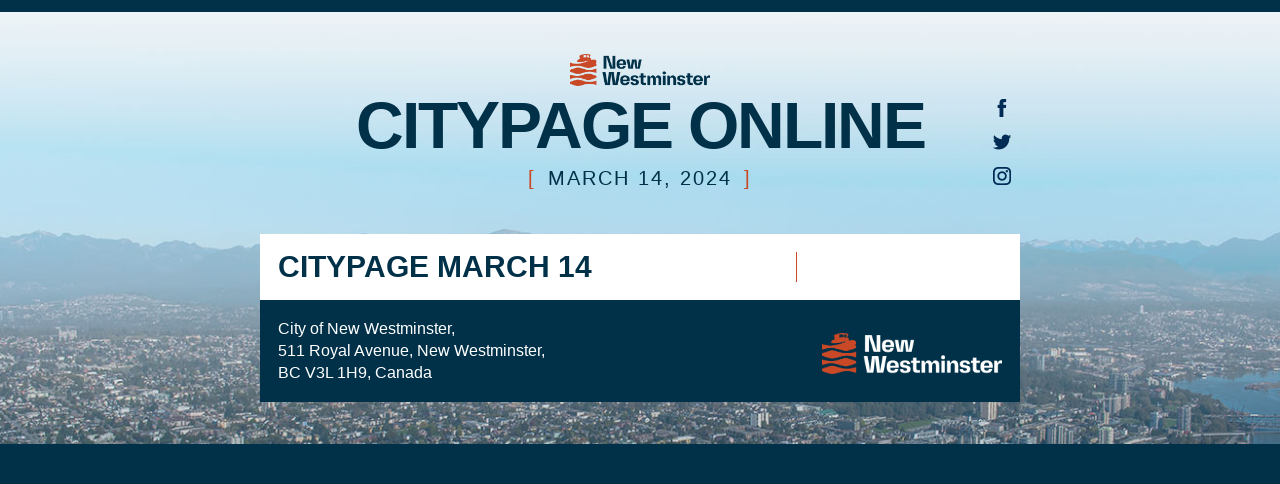

--- FILE ---
content_type: text/html;charset=UTF-8
request_url: https://citypage.newwestcity.ca/1e0b49b47060adebea110cb7718cf359
body_size: 16498
content:
<!DOCTYPE html><html lang="en"><head><meta charset="utf-8" http-equiv="Content-Type" content="text/html; charset=utf-8"><meta name="viewport" content="width=device-width, initial-scale=1"><meta http-equiv="X-UA-Compatible" content="IE=edge"><meta name="generator" content="Smallbox CMS 8.0.0 www.smallbox.ca"><meta property="og:url" content="https://citypage.newwestcity.ca/1e0b49b47060adebea110cb7718cf359" /><meta property="og:image" content="https://citypage.newwestcity.ca/files/image/6884061d95c13/display/Icon---Citypage.png" /><meta property="og:image:type" content="image/png" /><meta property="og:image:width" content="1000" /><meta property="og:image:height" content="1000" /><title>Citypage March 14</title><style data-preserve="true"></style><style data-preserve="true">
.foundation-mq{font-family:"-zf-bp-serialize((small: 0, smallplus: 400px, medium: 768px, large: 1020px, xlarge: 1400px, xxlarge: 1900px))"}html{overflow-y:auto;box-sizing:border-box}*,::after,::before{box-sizing:inherit}body{padding:0;margin:0;margin:0}figure{margin:0}a{text-decoration:none}img{max-width:100%;height:auto;-ms-interpolation-mode:bicubic;display:inline-block;vertical-align:middle}select{width:100%}button{-webkit-appearance:none;-moz-appearance:none;background:0 0;padding:0;border:0;line-height:1}.is-visible{display:block!important}.is-hidden{display:none!important}.site{min-height:100vh}.unstyled-list{list-style:none;padding:0;margin:0}.pre,.sb-error-page pre{white-space:pre-wrap}.email-link-parse-enhance a{color:#003149!important}.container-cell a:focus,.container-cell a:hover,.email-link-parse-enhance a:focus,.email-link-parse-enhance a:hover{color:#c94927!important}.container-cell a:focus img,.container-cell a:hover img{opacity:.8}.email-container,body{background-color:#003149}.container-cell{padding:36px 0}.container-cell .button:focus,.container-cell .button:hover,.container-cell a.button:focus,.container-cell a.button:hover{border-color:#003149!important;background-color:#003149!important;color:#fff!important}.container-cell .footer a{color:#c94927}.content,.main{background-color:#fff}.logo-title{margin:0;padding:36px 36px 12px}.main{padding:24px 36px}.footer{background-color:#f3f6f7}.footer .footer-nav-left{padding:12px 0 12px 24px}.footer .footer-nav-right{padding:24px 24px 24px 0}.footer .footer-nav-center{padding:24px;text-align:center}.footer .footer-legal,.footer .footer-text{padding:0 24px 12px;text-align:center}@media screen and (max-width:400px){.footer .footer-nav-left,.footer .footer-nav-right{text-align:center!important;padding-left:12px;padding-right:12px}.footer .footer-nav-table,.footer .footer-nav-table tbody,.footer .footer-nav-table td,.footer .footer-nav-table tr{display:block}.footer .footer-nav-left{padding-bottom:6px}.footer .footer-nav-right{padding-top:6px}}.footer .footer-nav-right{padding:12px 24px 12px 0}.footer a{color:#c94927!important}.footer a:hover{text-decoration:underline}@media screen and (min-width:620px){.container-cell{padding:36px 0}.content{width:600px}}@media screen and (min-width:0){.container-cell{padding:0}.content{width:100%}.main{padding:18px 24px}.logo-title{padding:18px 24px;padding-top:27px;padding-bottom:9px}}@media screen and (min-width:400px){.main{padding:24px 36px}.logo-title{padding:24px 36px;padding-top:36px;padding-bottom:12px}}@media screen and (min-width:780px){.container-cell{padding:36px 0}.content{width:760px}}.container-cell{background-color:#003149;background:linear-gradient(to bottom,#fff,#c94927);background-size:cover;background-position:center;background-attachment:fixed;padding:42px 0;border-top:12px solid #003149}.header{text-align:center;padding:0 0 42px}.content{background-color:transparent;color:#003149}.content-cell{padding:18px 0;background-color:#fff}.footer{background-color:#003149}.footer .footer-nav-left,.footer .footer-nav-right{padding:18px}.events-calendar-cell,.main{padding:0 18px;vertical-align:top}.main{width:536px}.events-calendar-cell{width:224px;border-left:1px solid #c94927}@media screen and (max-width:760px){.container-cell{padding-bottom:0}}@media screen and (max-width:680px){.full-width-callout-body-table,.full-width-callout-body-table>tbody,.full-width-callout-body-table>tbody>tr{display:block}.full-width-callout-image-spacer{display:none}.full-width-callout-content-td .image-text{text-shadow:0 0 12px #003149}}@media screen and (max-width:540px){.container-cell{padding:24px 0 0}.header{padding:0 0 24px}.container-inner-table,.container-inner-table>tbody,.container-inner-table>tbody>tr,.events-calendar-cell,.main{display:block}.events-calendar-cell,.main{width:auto}.events-calendar-cell{border:none;padding-top:36px}.header-logo-text{font-size:48px!important}.header-date-posted{font-size:16px!important}}@media screen and (min-width:760px){.container-cell{background-image:url(https://citypage.newwestcity.ca/assets/images/email-background.jpg)}}.full-width-callout-content-td .more a:focus,.full-width-callout-content-td .more a:hover{color:#003149!important}.more a:focus,.more a:hover{border-color:#003149!important;background-color:#003149!important;color:#fff!important}</style><style>
.content{font-family:sans-serif;font-weight:400;line-height:1.4;font-size:16px;color:#003149;font-family:sans-serif}.page blockquote,.page hr,.page ol,.page p,.page table,.page ul,.rte blockquote,.rte hr,.rte ol,.rte p,.rte table,.rte ul{margin-top:12px;margin-bottom:0}.page blockquote:first-child,.page hr:first-child,.page ol:first-child,.page p:first-child,.page table:first-child,.page ul:first-child,.rte blockquote:first-child,.rte hr:first-child,.rte ol:first-child,.rte p:first-child,.rte table:first-child,.rte ul:first-child{margin-top:0}.page h1,.page h2,.page h3,.page h4,.page h5,.rte h1,.rte h2,.rte h3,.rte h4,.rte h5{margin-top:24px;margin-bottom:0}.page h1:first-child,.page h2:first-child,.page h3:first-child,.page h4:first-child,.page h5:first-child,.rte h1:first-child,.rte h2:first-child,.rte h3:first-child,.rte h4:first-child,.rte h5:first-child{margin-top:0}.page .rte h1+*,.page .rte h2+*,.page .rte h3+*,.page .rte h4+*,.page .rte h5+*,.page h1+*,.page h2+*,.page h3+*,.page h4+*,.page h5+*,.rte .page h1+*,.rte .page h2+*,.rte .page h3+*,.rte .page h4+*,.rte .page h5+*,.rte h1+*,.rte h2+*,.rte h3+*,.rte h4+*,.rte h5+*{margin-top:6px}.page .rte h1+h1,.page .rte h1+h2,.page .rte h1+h3,.page .rte h1+h4,.page .rte h1+h5,.page .rte h2+h1,.page .rte h2+h2,.page .rte h2+h3,.page .rte h2+h4,.page .rte h2+h5,.page .rte h3+h1,.page .rte h3+h2,.page .rte h3+h3,.page .rte h3+h4,.page .rte h3+h5,.page .rte h4+h1,.page .rte h4+h2,.page .rte h4+h3,.page .rte h4+h4,.page .rte h4+h5,.page .rte h5+h1,.page .rte h5+h2,.page .rte h5+h3,.page .rte h5+h4,.page .rte h5+h5,.page h1+h1,.page h1+h2,.page h1+h3,.page h1+h4,.page h1+h5,.page h2+h1,.page h2+h2,.page h2+h3,.page h2+h4,.page h2+h5,.page h3+h1,.page h3+h2,.page h3+h3,.page h3+h4,.page h3+h5,.page h4+h1,.page h4+h2,.page h4+h3,.page h4+h4,.page h4+h5,.page h5+h1,.page h5+h2,.page h5+h3,.page h5+h4,.page h5+h5,.rte .page h1+h1,.rte .page h1+h2,.rte .page h1+h3,.rte .page h1+h4,.rte .page h1+h5,.rte .page h2+h1,.rte .page h2+h2,.rte .page h2+h3,.rte .page h2+h4,.rte .page h2+h5,.rte .page h3+h1,.rte .page h3+h2,.rte .page h3+h3,.rte .page h3+h4,.rte .page h3+h5,.rte .page h4+h1,.rte .page h4+h2,.rte .page h4+h3,.rte .page h4+h4,.rte .page h4+h5,.rte .page h5+h1,.rte .page h5+h2,.rte .page h5+h3,.rte .page h5+h4,.rte .page h5+h5,.rte h1+h1,.rte h1+h2,.rte h1+h3,.rte h1+h4,.rte h1+h5,.rte h2+h1,.rte h2+h2,.rte h2+h3,.rte h2+h4,.rte h2+h5,.rte h3+h1,.rte h3+h2,.rte h3+h3,.rte h3+h4,.rte h3+h5,.rte h4+h1,.rte h4+h2,.rte h4+h3,.rte h4+h4,.rte h4+h5,.rte h5+h1,.rte h5+h2,.rte h5+h3,.rte h5+h4,.rte h5+h5{margin-top:12px}.page ol,.page ul,.rte ol,.rte ul{padding-left:24px;line-height:1.25}.page ol li,.page ul li,.rte ol li,.rte ul li{margin-top:8px}.page ol li:first-child,.page ul li:first-child,.rte ol li:first-child,.rte ul li:first-child{margin-top:0}.page ol ol,.page ol ul,.page ul ol,.page ul ul,.rte ol ol,.rte ol ul,.rte ul ol,.rte ul ul{padding-left:12px;margin-top:8px}.page ol ol:first-child,.page ol ul:first-child,.page ul ol:first-child,.page ul ul:first-child,.rte ol ol:first-child,.rte ol ul:first-child,.rte ul ol:first-child,.rte ul ul:first-child{margin-top:8px}.page blockquote,.rte blockquote{font-family:sans-serif;font-weight:400;line-height:1.4;font-size:18px;margin-left:48px;margin-right:0;position:relative}.page blockquote::before,.rte blockquote::before{content:'“';font-size:5em;line-height:1;position:absolute;top:-.1em;right:100%;margin-right:.1em;opacity:.7}.page table td,.page table th,.rte table td,.rte table th{padding:.5em}.page .media-container,.rte .media-container{width:100%;position:relative;padding-bottom:56.25%}.page .media-container iframe,.rte .media-container iframe{position:absolute;top:0;left:0;width:100%!important;height:100%!important}hr{border:none;border-top:1px solid}img{vertical-align:middle;max-width:100%;height:auto}.rte:not(:first-child){margin-top:12px}h1{font-family:sans-serif;line-height:1.2;margin:0;color:#003149;font-size:30px;line-height:1;font-weight:700;text-transform:uppercase}h2{font-family:sans-serif;line-height:1.2;margin:0;color:#003149;font-size:24px;line-height:1;font-weight:700;color:#003149;text-transform:uppercase}h3{font-family:sans-serif;line-height:1.2;margin:0;color:#003149;font-size:24px;font-weight:400}h4{font-family:sans-serif;line-height:1.2;margin:0;color:#003149;font-size:12px;font-weight:700;text-transform:uppercase}h5{font-family:sans-serif;line-height:1.2;margin:0;color:#003149;font-size:12px;font-weight:600}a.logo{text-decoration:none}.text-small{font-family:sans-serif;font-weight:400;line-height:1.4;font-size:12px}.text-large{font-family:sans-serif;font-weight:400;line-height:1.4;font-size:18px}.button{display:inline-block;-webkit-appearance:none;text-align:center;cursor:pointer;border-top:14px solid;border-right:20px solid;border-bottom:14px solid;border-left:20px solid;border-radius:0;text-transform:uppercase;text-decoration:none;border-color:#c94927;background-color:#c94927;color:#fff;font-family:sans-serif;font-weight:400;line-height:1.4;font-size:12px}.button [disabled],.button.disabled{opacity:.5;pointer-events:none}.center{text-align:center}a{color:#003149}.email-link-parse-override{pointer-events:none;text-decoration:none;color:inherit}.banner-image img{width:100%;height:auto}.page table.definition-list td,.page table.definition-list th{text-align:left;padding:6px 1em 0 0}.footer .footer-nav-right{text-align:right}.footer .footer-nav-left a{display:inline-block;margin-right:12px;margin-top:6px}.footer .footer-nav-right a{display:inline-block;margin-left:12px;margin-top:6px}.footer .footer-nav-center a{display:inline-block;margin-left:6px;margin-right:6px;margin-top:6px}.footer .footer-nav-center a:first-child{margin-left:0}.footer .footer-nav-center a:last-child{margin-right:0}.footer .footer-legal{font-family:sans-serif;font-weight:400;line-height:1.4;font-size:12px;text-align:center}.issue-title{margin-top:0;margin-bottom:0}.issue-description{font-family:sans-serif;font-weight:400;line-height:1.4;font-size:18px;margin-top:12px}.image img{width:100%;height:auto}.alternating-callouts-cont td{text-align:left}.three-col-callout-td td{text-align:center}.full-width-callout-cont{text-align:left}.title a{text-decoration:none}.more-cont table{width:100%}.more a{display:inline-block;-webkit-appearance:none;text-align:center;cursor:pointer;border-top:14px solid;border-right:20px solid;border-bottom:14px solid;border-left:20px solid;border-radius:0;text-transform:uppercase;text-decoration:none;border-color:#c94927;background-color:#c94927;color:#fff}.more a [disabled],.more a.disabled{opacity:.5;pointer-events:none}.button,.more a{font-weight:700;letter-spacing:4px}.header-logo{padding-bottom:6px;text-align:center}.header-left,.header-right{width:36px;vertical-align:bottom;padding-bottom:6px}.header-center{text-align:center}.header-logo-text{font-family:sans-serif;line-height:1.2;margin:0;color:#003149;font-size:66px;line-height:1;font-weight:900;letter-spacing:-2px;text-transform:uppercase}.header-date-posted{font-size:20px;text-transform:uppercase;color:#003149;margin-top:6px;letter-spacing:2px}.header-date-posted-bracket{margin:0 12px;color:#c94927}.header-social:not(:first-child){margin-top:12px}.full-width-callout-header-td{padding-top:36px;padding-bottom:18px}.full-width-callout-header-td .description,.full-width-callout-header-td .title{max-width:400px}.full-width-callout-header-td .title,.full-width-callout-header-td .title a{color:#003149}.full-width-callout-header-td .description{margin-top:12px}.full-width-callout-buttons-td{text-align:right}.full-width-callout-body-table td{width:50%;padding:12px 24px}.full-width-callout-content-td{height:220px;text-align:center;vertical-align:bottom}.full-width-callout-content-td .image-text{font-family:sans-serif;line-height:1.2;margin:0;color:#003149;font-size:30px;line-height:1;font-weight:700;text-transform:uppercase;color:#fff}.full-width-callout-content-td .more{margin-top:18px;margin-bottom:12px}.full-width-callout-content-td .more a{opacity:.75}.footer{color:#fff}.lister.callouts-events .date-container{margin-top:18px}.lister.callouts-events .date{font-family:sans-serif;line-height:1.2;margin:0;color:#003149;font-size:12px;font-weight:700;text-transform:uppercase;border:5px solid #003149;background-color:#003149;color:#fff}.lister.callouts-events .item{display:block;margin-top:12px;font-size:14px}.lister.callouts-events .item .title a{color:#003149}.lister.callouts-events .item .text-group>*{margin-top:2px}</style></head><body class="layout-enewsletter-issue email-not-sending "><div id="container" class="site container"><div class="email-container"><table class="table-container" width="100%" cellpadding="0" cellspacing="0"><tr><td class="container-cell"><table class="content" align="center" cellpadding="0" cellspacing="0" width="760"><tr><td class="header"><table width="100%" border="0" cellpadding="0" cellspacing="0" align="center" class="header-table"><tr><td colspan="3" class="header-logo"><a href="/"><img width="140" src="/assets/images/logo.png"></a></td></tr><tr><td class="header-left"></td><td class="header-center"><div class="header-logo-text">Citypage Online</div><div class="header-date-posted"><span class="header-date-posted-bracket">[</span>March 14, 2024<span class="header-date-posted-bracket">]</span></div></td><td class="header-right"><div class="header-social"><a href="https://www.facebook.com/newwestminster/" target="_blank"><img src="/assets/images/email-facebook.png" width="18"/></a></div><div class="header-social"><a href="https://twitter.com/New_Westminster" target="_blank"><img src="/assets/images/email-twitter.png" width="18"/></a></div><div class="header-social"><a href="https://www.instagram.com/new_westminster/" target="_blank"><img src="/assets/images/email-instagram.png" width="18"/></a></div></td></tr></table></td></tr><tr><td class="content-cell"><table width="100%" border="0" cellpadding="0" cellspacing="0" class="content-inner-table"><tr><td class="main SB" id="main" data-dp="main" valign="top" width="536"><h1 class="issue-title">Citypage March 14</h1></td><td class="events-calendar-cell" valign="top" width="224"></td></tr></table></td></tr><tr><td class="footer"><table class="footer-nav-table" width="100%" cellpadding="0" cellspacing="0"><tr><td class="footer-nav-left">
                City of New Westminster, <br>
                511 Royal Avenue, New Westminster, <br>
                BC V3L 1H9, Canada
            </td><td class="footer-nav-right"><a href="/"><img width="180" src="/assets/images/logo-white.png"></a></td></tr></table></td></tr></table></td></tr></table></div></div><script src="https://citypage.newwestcity.ca/assets/dist/production/scripts/9380fad2c9977e8f5a8d/runtime.js"></script><script src="https://citypage.newwestcity.ca/assets/dist/production/scripts/9380fad2c9977e8f5a8d/polyfill.js" type="module"></script><script src="https://citypage.newwestcity.ca/assets/dist/production/scripts/9380fad2c9977e8f5a8d/polyfill-ie.js" nomodule></script><script src="https://citypage.newwestcity.ca/assets/dist/production/scripts/9380fad2c9977e8f5a8d/vendor.js"></script><script src="https://citypage.newwestcity.ca/assets/dist/production/scripts/9380fad2c9977e8f5a8d/site.js"></script><div id="sb-end-cont"></div></body></html>

--- FILE ---
content_type: application/javascript
request_url: https://citypage.newwestcity.ca/assets/dist/production/scripts/9380fad2c9977e8f5a8d/site.js
body_size: 200154
content:
(window.webpackJsonp=window.webpackJsonp||[]).push([["site"],{102:function(e,t,n){"use strict";n.d(t,"a",(function(){return u}));var r=n(1),i=n.n(r);function a(e){return(a="function"==typeof Symbol&&"symbol"==typeof Symbol.iterator?function(e){return typeof e}:function(e){return e&&"function"==typeof Symbol&&e.constructor===Symbol&&e!==Symbol.prototype?"symbol":typeof e})(e)}function o(e,t){return function(e){if(Array.isArray(e))return e}(e)||function(e,t){if("undefined"==typeof Symbol||!(Symbol.iterator in Object(e)))return;var n=[],r=!0,i=!1,a=void 0;try{for(var o,l=e[Symbol.iterator]();!(r=(o=l.next()).done)&&(n.push(o.value),!t||n.length!==t);r=!0);}catch(e){i=!0,a=e}finally{try{r||null==l.return||l.return()}finally{if(i)throw a}}return n}(e,t)||function(e,t){if(!e)return;if("string"==typeof e)return l(e,t);var n=Object.prototype.toString.call(e).slice(8,-1);"Object"===n&&e.constructor&&(n=e.constructor.name);if("Map"===n||"Set"===n)return Array.from(n);if("Arguments"===n||/^(?:Ui|I)nt(?:8|16|32)(?:Clamped)?Array$/.test(n))return l(e,t)}(e,t)||function(){throw new TypeError("Invalid attempt to destructure non-iterable instance.\nIn order to be iterable, non-array objects must have a [Symbol.iterator]() method.")}()}function l(e,t){(null==t||t>e.length)&&(t=e.length);for(var n=0,r=new Array(t);n<t;n++)r[n]=e[n];return r}window.matchMedia||(window.matchMedia=function(){var e=window.styleMedia||window.media;if(!e){var t,n=document.createElement("style"),r=document.getElementsByTagName("script")[0];n.type="text/css",n.id="matchmediajs-test",r?r.parentNode.insertBefore(n,r):document.head.appendChild(n),t="getComputedStyle"in window&&window.getComputedStyle(n,null)||n.currentStyle,e={matchMedium:function(e){var r="@media "+e+"{ #matchmediajs-test { width: 1px; } }";return n.styleSheet?n.styleSheet.cssText=r:n.textContent=r,"1px"===t.width}}}return function(t){return{matches:e.matchMedium(t||"all"),media:t||"all"}}}());var u={queries:[],current:"",_init:function(){if(!0!==this.isInitialized){this.isInitialized=!0;i()("meta.foundation-mq").length||i()('<meta class="foundation-mq">').appendTo(document.head);var e,t=i()(".foundation-mq").css("font-family");for(var n in e=function(e){var t={};if("string"!=typeof e)return t;if(!(e=e.trim().slice(1,-1)))return t;return t=e.split("&").reduce((function(e,t){var n=t.replace(/\+/g," ").split("="),r=n[0],i=n[1];return r=decodeURIComponent(r),i=void 0===i?null:decodeURIComponent(i),e.hasOwnProperty(r)?Array.isArray(e[r])?e[r].push(i):e[r]=[e[r],i]:e[r]=i,e}),{})}(t),this.queries=[],e)e.hasOwnProperty(n)&&this.queries.push({name:n,value:"only screen and (min-width: ".concat(e[n],")")});this.current=this._getCurrentSize(),this._watcher()}},_reInit:function(){this.isInitialized=!1,this._init()},atLeast:function(e){var t=this.get(e);return!!t&&window.matchMedia(t).matches},only:function(e){return e===this._getCurrentSize()},upTo:function(e){var t=this.next(e);return!t||!this.atLeast(t)},is:function(e){var t=o(e.trim().split(" ").filter((function(e){return!!e.length})),2),n=t[0],r=t[1],i=void 0===r?"":r;if("only"===i)return this.only(n);if(!i||"up"===i)return this.atLeast(n);if("down"===i)return this.upTo(n);throw new Error('\n      Invalid breakpoint passed to MediaQuery.is().\n      Expected a breakpoint name formatted like "<size> <modifier>", got "'.concat(e,'".\n    '))},get:function(e){for(var t in this.queries)if(this.queries.hasOwnProperty(t)){var n=this.queries[t];if(e===n.name)return n.value}return null},next:function(e){var t=this,n=this.queries.findIndex((function(n){return t._getQueryName(n)===e}));if(-1===n)throw new Error('\n        Unknown breakpoint "'.concat(e,'" passed to MediaQuery.next().\n        Ensure it is present in your Sass "$breakpoints" setting.\n      '));var r=this.queries[n+1];return r?r.name:null},_getQueryName:function(e){if("string"==typeof e)return e;if("object"===a(e))return e.name;throw new TypeError('\n      Invalid value passed to MediaQuery._getQueryName().\n      Expected a breakpoint name (String) or a breakpoint query (Object), got "'.concat(e,'" (').concat(a(e),")\n    "))},_getCurrentSize:function(){for(var e,t=0;t<this.queries.length;t++){var n=this.queries[t];window.matchMedia(n.value).matches&&(e=n)}return e&&this._getQueryName(e)},_watcher:function(){var e=this;i()(window).off("resize.zf.mediaquery").on("resize.zf.mediaquery",(function(){var t=e._getCurrentSize(),n=e.current;t!==n&&(e.current=t,i()(window).trigger("changed.zf.mediaquery",[t,n]))}))}}},13:function(e,t,n){"use strict";e.exports=n(307)},130:function(e,t,n){"use strict";(function(e,r){n.d(t,"a",(function(){return u})),n.d(t,"b",(function(){return l}));var i=n(88);function a(e,t){for(var n=0;n<t.length;n++){var r=t[n];r.enumerable=r.enumerable||!1,r.configurable=!0,"value"in r&&(r.writable=!0),Object.defineProperty(e,r.key,r)}}var o=function(){function e(){!function(e,t){if(!(e instanceof t))throw new TypeError("Cannot call a class as a function")}(this,e),this.player=null,this.isReady=!1}var t,n,r;return t=e,(n=[{key:"load",value:function(e){if(!this.handler)return!1;this.handler.load(e)}},{key:"populateNode",value:function(e){var t,n=this;try{if(!(t=e.data("embed")))return}catch(e){return}switch(t.service){case"youtube":this.service="youtube",this.handler=l;break;case"vimeo":this.service="vimeo",this.handler=u}this.load((function(){switch(n.service){case"youtube":var r;r=n.player=new YT.Player(e.find(".video").prop("id"),{videoId:t.id,events:{onReady:function(e){n.isReady=!0,n.trigger("ready")},onStateChange:function(e){}}});break;case"vimeo":(r=n.player=new Vimeo.Player(e.find(".video")[0],{id:t.id,loop:!1})).on("pause",(function(){})),r.on("ended",(function(){})),r.on("play",(function(){})),r.ready().then((function(){n.isReady=!0,n.trigger("ready")}))}}))}},{key:"play",value:function(){var e,t=this,n=function(){if(e=t.player)switch(t.service){case"youtube":e.playVideo();break;case"vimeo":e.play()}};this.isReady?n():this.on("ready",n)}},{key:"pause",value:function(){var e,t=this,n=function(){if(e=t.player)switch(t.service){case"youtube":e.pauseVideo();break;case"vimeo":e.getPaused().then((function(t){!1===t&&e.pause()})).catch((function(e){}))}};this.isReady?n():this.on("ready",n)}}])&&a(t.prototype,n),r&&a(t,r),e}(),l={load:function(e){if(window.YT)e();else{if(l.tag)return;var t=l.tag=document.createElement("script");t.src="https://www.youtube.com/iframe_api";var n=document.getElementsByTagName("script")[0];n.parentNode.insertBefore(t,n),window.onYouTubeIframeAPIReady=function(){e()}}},player:function(){}},u={load:function(e){if(window.Vimeo)e();else if(u.tag)u.tag.addEventListener("load",(function(){e()}));else{var t=u.tag=document.createElement("script");t.src="https://player.vimeo.com/api/player.js",t.addEventListener("load",(function(){e()}));var n=document.getElementsByTagName("script")[0];n.parentNode.insertBefore(t,n)}},thumbnails:function(t){var n=e(t);e(".vimeo-thumbnail",n).each((function(){var t=e(this),n="https://vimeo.com/api/v2/video/"+t.data("vimeo-id")+".json?callback=SBVimeoThumb",r=document.createElement("script");r.type="text/javascript",r.src=n,t.before(r)}))}};!function(e){e.fn.video=function(e){var t,n=this.first();if(0===n.length)return n;switch((t=n.data("player"))||((t=new o).populateNode(n),n.data("player",t)),e){case"load":break;case"play":t.play();break;case"pause":t.pause()}return n}}(r),Object.assign(o.prototype,i.a)}).call(this,n(1),n(1))},131:function(e,t,n){"use strict";n.d(t,"a",(function(){return o}));var r=n(1),i=n.n(r),a=n(44);function o(e,t,n){this.options={url:null,fieldName:"keywords",data:{},id:"sayt-cont",showNoResults:!0,inputOnSelect:"set",appendTo:"",populateOnEmpty:!1},t&&(this.options=i.a.extend(!0,this.options,t));var r=this.input=i()(e);if(0!==this.input.length){var a=r.prop("autocomplete");"off"!==a&&r.prop("autocomplete","on"===a&&"off"),r.prop("defaultValue").length&&r.addClass("sayt-has-value");var o=this;this.selectAction=n,this.results=[],this.selected=null,this.last="",this._xhr=null,this.lastValue=r.prop("defaultValue");var l=!1,u=this.sayt=i()('<div class="sayt-cont"></div>').appendTo(t.appendTo?i()(t.appendTo):document.body).prop("id",this.options.id).css({position:"absolute",display:"none"});this.setPosition(),i()(window).on("resize",(function(){o.setPosition()})),r.on("focus",(function(e){o.setPosition(),r.hasClass("sayt-has-value")||o.request()})).on("keydown",(function(e){})).on("keydown",(function(e){var t=e.keyCode,n=13===t,r=40===t,a=38===t,l=o.sayt.find("li");if((n||r||a)&&!(l.length<1)){o.selected=null,e.preventDefault(),e.stopPropagation();var s=i()(".sayt-selected",u);if(n)s.length?(o.onselect(s),s.removeClass("'.sayt-selected'"),o.clear()):this.value&&(1===l.length?o.onselect(l[0]):l.length>1&&i()(this).closest("form").submit());else if(0!==i()("li",u).length){0===s.length?o.selected=a?i()("li",u).last():i()("li",u).first():r?o.selected=s.next().length?s.next():s.first():a&&(o.selected=s.prev().length?s.prev():s.last()),o.sayt.find(".sayt-selected").removeClass("sayt-selected"),i()(o.selected).addClass("sayt-selected"),o.setInput(o);var c=parseInt(u.css("max-height")||parseInt(u.css("height")));o.selected.prop("offsetTop")<u.prop("scrollTop")?u.prop("scrollTop",o.selected.prop("offsetTop")):o.selected.prop("offsetTop")+o.selected.prop("offsetHeight")>u.prop("scrollTop")+c&&u.prop("scrollTop",o.selected.prop("offsetTop")+o.selected.prop("offsetHeight")-c)}}})).on("input",(function(e){this.value!==o.lastValue&&(o.lastValue=this.value,o.request())})).on("blur",(function(e){i()(this).addClass("user-interacted"),!1===l&&o.clear(),l=!1})),u.on("mousedown",(function(){l=!0})),this.sayt.on("click","LI",(function(e){2!==e.button&&o.onselect(this)})).on("mouseup",(function(e){2!==e.button&&(o.results=[],o.clear())}))}}o.prototype.clear=function(){var e=this;this.sayt.finish().fadeOut((function(){e.sayt.empty()}))},o.prototype.setPosition=function(e){if(this.options.appendTo)return!1;var t=this.input.offset();this.sayt.css({top:t.top+this.input.outerHeight(),left:t.left})},o.prototype.onselect=function(e){var t=i()(e).data("result");if(!this.selectAction||this.selectAction.call(this,e,t)){switch(this.options.inputOnSelect){case"set":this.input.val(t.title),this.lastValue=t.title;break;case"empty":this.input.val(""),this.lastValue=""}this.input.addClass("sayt-has-value")}},o.prototype.setInput=function(e){e.input.val(i()(e.selected).text())},o.prototype.request=function(){var e=this;if(!1!==this.options.populateOnEmpty||0!==this.input.val().length)if(this.last!==this.input.val()){this.last=this.input.val(),this._xhr&&this._xhr.abort();var t=this.options.data||{};t[this.options.fieldName]=this.input.val(),a.d.post(this.options.url,t,this._xhr).then((function(t){if("success"===t.type){var n=e.sayt;if(e.results=t.results,e.seletec=null,0===e.results.length)e.options.showNoResults?(e.sayt.children().remove(),e.sayt.append('<div class="sayt-no-results">No Results</div>'),e._timeout=setTimeout((function(){e._timeout=null,e.sayt.stop(!0,!0).fadeOut()}),1e3)):e.clear();else{e._timeout&&clearTimeout(e._timeout),e.sayt.stop(!0,!0).fadeIn(),e.input.removeClass("sayt-has-value"),e.sayt.children().remove(),e.sayt.append('<div class="sayt-results"><ul></ul></div>');for(var r,a=i()("ul",n),o=0;r=e.results[o];o++)a.append('<li class="sayt-no-link">'+r.title+"</li>"),a.children().last().data("result",r)}}}),(function(e){alert(e.message)}))}else e.sayt.children(".sayt-results").length&&e.sayt.stop(!0,!0).fadeIn();else this.clear()}},152:function(e,t,n){"use strict";(function(e,r){n.d(t,"a",(function(){return a})),n.d(t,"b",(function(){return o})),n.d(t,"c",(function(){return l}));var i=n(102);function a(t,n,r){var i=new o(t);return e((function(){var a=e(t),o=e(n);function l(e){o.toggleClass("open",e),a.toggleClass("open",e)}i.slider(r,{onEnabled:function(){a.find(".nav-primary li:not(.has-sub-menu) > a").each((function(){this.addEventListener("click",l)}))},onDisabled:function(){l(!1),a.find(".nav-primary li:not(.has-sub-menu) > a").each((function(){this.removeEventListener("click",l)}))}}),o.on("click",(function(e){e.preventDefault(),l()}))})),i}function o(t){var n=e(t),r=this,a=window.matchMedia("all and (min-width:1px)").matches;this.slider=function(t,a){n.addClass("slide-menu");var o=n.find(".nav-primary");r.enabled=!1;var l=e.extend(!0,{onEnabled:function(){},onDisabled:function(){}},a),u=function t(n,r){if(r=r||0,n.data("depth",r),r>0){var i=n.siblings("a").clone();i.addClass("nav-section-title"),n.after(i)}return n.children("li").each((function(){u=e(this).hasClass("is-active")&&!e(this).hasClass("has-sub-menu")?e(this).parent():t(e(this).children(".sub-menu"),r+1)})),u||!1}(o),s=function(e){n.find(".previous").removeClass("previous"),n.find(".current").removeClass("current"),n.find(".contains-current").removeClass("contains-current");var t=e.data("depth");o.css("transform","translateX(-"+100*t+"%)"),u.addClass("previous"),u=e,e.parents(".sub-menu").addClass("contains-current"),e.addClass("current")},c=function(t){return t.preventDefault(),s(e(this).siblings(".sub-menu")),!1},f=function(e){e.preventDefault();var t=u.parent().closest("ul");return s(t),!1};r.enable=function(){r.enabled||(r.enabled=!0,!1===u&&(u=o),s(u),o.find("li.has-sub-menu > a:not(.nav-section-title)").each((function(){this.addEventListener("click",c)})),o.find("a.nav-section-title").each((function(){this.addEventListener("click",f)})),l.onEnabled())},r.disable=function(){r.enabled=!1,o.css("transform",""),o.find("li.has-sub-menu > a:not(.nav-section-title)").each((function(){this.removeEventListener("click",c)})),o.find("a.nav-section-title").each((function(){this.removeEventListener("click",f)})),l.onDisabled()},i.a.atLeast(t)||r.enable(),e(window).on("changed.zf.mediaquery",(function(e,n,a){i.a.atLeast(t)?r.disable():r.enable()}))},this.flyout=function(t,i){var u,s=e.extend(!0,{maxDepth:2,isDefault:!1},i),c=function(){e(".has-menu, .has-sub-menu",n).find(".sub-menu").each((function(){u.matches?e(this).addClass("sb-flyout-menu"):(e(this).removeClass("sb-flyout-menu"),e(this).removeAttr("style"))}))};t?(u=window.matchMedia(t)).addListener((function(){c()})):(s.isDefault=!0,u={matches:!0}),c(),n.on("mouseenter",".has-menu, .has-sub-menu",(function(){if((u.matches||!1===a&&!0===s.isDefault)&&!(r.getDepth(this)>=s.maxDepth)){o(this,"timeout");var t=e(this);if(!t.hasClass("menu-open")){var n=setTimeout((function(){t.siblings(".menu-open").each((function(){l(this)})),t.addClass("menu-open");var n,r=e("> .sub-menu",t),i=t.offset().left+t.width()+r.width();t.parent().closest(".menu-open").length?(n=e(window).width()<=i||r.parents(".force-left").length?"right":"left",r.css(n,t.width()),r.css("top",t.position().top),r.finish().animate({width:"show"},200)):((e(window).width()<=i||r.parents(".force-left").length)&&r.css("right",0),r.finish().animate({height:"show"},200))}),250);e(this).data("openTimeout",n)}}})),n.on("mouseleave",".has-menu, .has-sub-menu",(function(t){if((u.matches||!1===a&&!0===s.isDefault)&&!(r.getDepth(this)>s.maxDepth)){o(this,"openTimeout");var n=this,i=setTimeout((function(){l(n)}),500);e(this).data("timeout",i)}}))},this.accordion=function(t,i){var o,l=e.extend(!0,{maxDepth:4,isDefault:!1,auto_reveal:!0},i),u=function(){e(".has-menu, .has-sub-menu",n).find(".sub-menu").each((function(){o.matches?e(this).addClass("sb-accordion-menu"):e(this).removeClass("sb-accordion-menu")}))};t?(o=window.matchMedia(t)).addListener((function(){u()})):(l.isDefault=!0,o={matches:!0}),u(),l.auto_reveal&&o.matches&&n.find(".on").closest(".has-menu, .has-sub-menu").addClass("menu-open").children(".sub-menu").show(),n.on("click",".has-menu, .has-sub-menu",(function(t){if((o.matches||!1===a&&!0===l.isDefault)&&!(r.getDepth(this)>l.maxDepth)){var n=e(t.target).parent();if(!1!==n.hasClass("has-menu")||!1!==n.hasClass("has-sub-menu")){var i=e(this),u=e("> .sub-menu",i);i.siblings(".menu-open").each((function(){e(this).removeClass("menu-open"),e("> .sub-menu",this).finish().slideUp(200)})),i.hasClass("menu-open")?(i.removeClass("menu-open"),u.finish().slideUp(200)):(i.addClass("menu-open"),u.stop(1,1).slideDown(200)),t.preventDefault(),t.stopPropagation()}}}))};var o=function(t,n){var r;(r=e(t).data(n))&&(e(t).data(n,""),clearTimeout(r))},l=function(t){var n=e(t);n.removeClass("menu-open"),n.data("timeout","");var r=e("> .sub-menu",n);n.parent().closest(".menu-open").length?r.finish().animate({width:"hide"},200,(function(){r.css({left:"",top:"",right:""})})):r.finish().slideUp(200)};this.getDepth=function(e){for(var t=1,n=e;n&&"NAV"!==n.nodeName;n=n.parentNode)"LI"===n.nodeName&&t++;return t}}function l(t,n){t=e(t),n=e(n),t.addClass("sb-mobile-nav"),t.on("click").on("click",(function(){e(".sb-mobile-nav-open").removeClass("sb-mobile-nav-open");var r=e(".sb-mobile-nav-list-open");r.length?r.finish().slideUp((function(){r.removeClass("sb-mobile-nav-list-open"),r.is(n)||(n.addClass("sb-mobile-nav-list-open"),n.finish().slideDown())})):(t.addClass("sb-mobile-nav-open"),n.addClass("sb-mobile-nav-list-open"),n.finish().slideDown())}))}r.basicSlideMenu=a}).call(this,n(1),n(51))},224:function(e,t,n){"use strict";
/*
object-assign
(c) Sindre Sorhus
@license MIT
*/var r=Object.getOwnPropertySymbols,i=Object.prototype.hasOwnProperty,a=Object.prototype.propertyIsEnumerable;function o(e){if(null==e)throw new TypeError("Object.assign cannot be called with null or undefined");return Object(e)}e.exports=function(){try{if(!Object.assign)return!1;var e=new String("abc");if(e[5]="de","5"===Object.getOwnPropertyNames(e)[0])return!1;for(var t={},n=0;n<10;n++)t["_"+String.fromCharCode(n)]=n;if("0123456789"!==Object.getOwnPropertyNames(t).map((function(e){return t[e]})).join(""))return!1;var r={};return"abcdefghijklmnopqrst".split("").forEach((function(e){r[e]=e})),"abcdefghijklmnopqrst"===Object.keys(Object.assign({},r)).join("")}catch(e){return!1}}()?Object.assign:function(e,t){for(var n,l,u=o(e),s=1;s<arguments.length;s++){for(var c in n=Object(arguments[s]))i.call(n,c)&&(u[c]=n[c]);if(r){l=r(n);for(var f=0;f<l.length;f++)a.call(n,l[f])&&(u[l[f]]=n[l[f]])}}return u}},225:function(e,t,n){"use strict";!function e(){if("undefined"!=typeof __REACT_DEVTOOLS_GLOBAL_HOOK__&&"function"==typeof __REACT_DEVTOOLS_GLOBAL_HOOK__.checkDCE){0;try{__REACT_DEVTOOLS_GLOBAL_HOOK__.checkDCE(e)}catch(e){console.error(e)}}}(),e.exports=n(309)},248:function(e,t,n){"use strict";(function(e,r){n.d(t,"a",(function(){return o}));var i=n(131);function a(e,t,n){i.a.call(this,e,t,n)}function o(t,n){var r=e(n).data("searchHost"),i=e(n).data("search-down-url"),o=new a(n,{url:"//"+r+"/search/ac",searchDownUrl:i,appendTo:t,fieldName:"",inputOnSelect:"set"},(function(t,r){return r&&r.url.length?(window.location.href=r.url,!1):(e(n).val(r.title),e(n).closest("form").submit(),!0)})),l=null;e(n).off("input").on("input",(function(n){var r=e(t);this.value!==o.lastValue&&(0!==this.value.length?r.toggleClass("search-has-text",!0):r.toggleClass("search-has-text",!1),o.lastValue=this.value,l||(o.request(),l=setTimeout((function(){clearTimeout(l),l=null,o.request()}),300)))}))}a.prototype=Object.create(i.a.prototype),a.prototype.constructor=a,a.prototype.clear=function(){this.sayt.stop(!0,!0).fadeOut("fast")},a.prototype.request=function(){var t=this;if(!1!==this.options.populateOnEmpty||0!==this.input.val().length)if(this.last!==this.input.val()){this.last=this.input.val(),this._xhr&&this._xhr.abort(),this.options.request&&this.options.request(this);var n=t.input.val(),r=this.options.url+"/"+n;this._xhr=e.get(r,{}).done((function(n){var r,i,a=t.sayt;if(t._xhr=null,t.results={},n.hits.hits.forEach((function(e){var n=e._source.node_id;1!==e._source.type&&"node"===e._source.entity_type||(n=e._id),t.results["ID-"+n]={url:e._source.url,title:e._source.title,_source:e._source}})),t.selected=null,0===Object.keys(t.results).length)t.options.showNoResults?(t.sayt.children().remove(),t.sayt.append('<div class="sayt-no-results">No Results</div>')):t.clear();else{t._timeout&&clearTimeout(t._timeout),r=0,i=0,Object.keys(t.results).forEach((function(e){var n=t.results[e];r=n._source.node_id,i=n._source.parent_id,2===n._source.type&&t.results["ID-"+i]&&3===t.results["ID-"+i]._source.type&&(t.results["ID-"+i]._children={},t.results["ID-"+i]._children["ID-"+r]=n,delete t.results[e])})),t.sayt.stop(!0,!0).fadeIn("fast"),t.input.removeClass("sayt-has-value"),t.sayt.children().remove(),t.sayt.append('<div class="sayt-results"><ul></ul></div>');var o=e("ul",a);Object.keys(t.results).forEach((function(n){var r=t.results[n];function i(t){var n=arguments.length>1&&void 0!==arguments[1]&&arguments[1],r='<span class="search-link'+(n?" child":"")+'"><a href="'+t.url+'">'+(t.title||"")+"</a></span>";e('<li class="search-result" data-result-url="'+t.url+'">').append(r).appendTo(o),o.children().last().data("result",t)}i(r),r._children&&Object.keys(r._children).forEach((function(e){i(r._children[e],"child")}))}))}})).fail((function(n){if(void 0===n.readyState||4!==n.readyState)return!1;e.post(t.options.searchDownUrl,{headers:n.getAllResponseHeaders(),responseText:n.responseText}),alert("Search is temporarily unavailable.")}))}else t.sayt.children(".sayt-results").length&&t.sayt.stop(!0,!0).fadeIn("fast");else this.clear()},r.fn.extend({highlight:function(t,n){n=n||"search-keyword";var r=new RegExp('(<span class="'+n+'">|\b)?'+t.replace(/(?=[()])/g,"\\")+"(</span>|\b)?","i");e(this).find(":not(iframe,script)").addBack().contents().filter((function(){return 3===this.nodeType&&r.test(this.nodeValue)&&!e(this).parents("svg").length})).replaceWith((function(){return(this.nodeValue||"").replace(r,(function(e){return'<span class="'+n+'">'+e+"</span>"}))}))}})}).call(this,n(1),n(1))},249:function(e,t,n){"use strict";var r={cache:window.localStorage||{},store:function(e,t,n){n?n=(new Date).getTime()+1e3*n:n=null;var r="Cache_"+e,i={value:t,ttl:n};window.JSON&&(this.cache[r]=JSON.stringify(i))},fetch:function(e){var t="Cache_"+e;if(this.cache[t]&&window.JSON){var n=JSON.parse(this.cache[t]);if(null===n.ttl)return n.value;var r=(new Date).getTime();return n.ttl<r?(delete this.cache[t],null):n.value}return null},remove:function(e){var t="Cache_"+e;if(t in this.cache)return delete this.cache[t],!0},gc:function(){if(window.JSON){var e=(new Date).getTime();for(var t in this.cache)if("Cache_"===t.substr(0,6)){var n=JSON.parse(this.cache[t]);n.ttl&&n.ttl<e&&delete this.cache[t]}}}};t.a=r},250:function(e,t,n){"use strict";(function(e){function n(e,t,n){window.ga_enabled&&window.ga?window.ga("send","event",e,t,n||""):window.gtag&&window.gtag("event",t,{event_category:e,event_label:n||""})}t.a=n,e.addAnalytic=n}).call(this,n(51))},251:function(e,t,n){"use strict";n.d(t,"a",(function(){return o}));var r=n(1),i=n.n(r),a=n(130);function o(e){var t=this,n=i()(e);a.a.thumbnails(n),n.on("click",".embed",(function(){var e,n=i()(this),r=n.find("img"),a=n.find("figcaption"),o=n.find(".image");try{if(!(e=n.data("embed")))return}catch(e){return}if(r.length){var l=r.offset();if(a.length){var u=a.offset();l.top+r.height()>u.top&&a.css("display","none")}}if(!n.hasClass("video-enabled")){n.addClass("video-enabled"),i()(t).trigger("play");var s=n.find(".video");if(!s.length)if(s=i()('<div class="video flex-video" />'),r.length)r.width()/r.height()>1.5&&s.addClass("widescreen");switch(e.service){case"youtube":t.youtube(e,n,o,s);break;case"vimeo":t.vimeo(e,n,o,s)}}})),this.youtube=function(e,n,r,i){a.b.load((function(){t.youtubePlayer(e,n,r,i)}))},this.youtubePlayer=function(e,t,n,r){var i;if(i=r.data("player"))return n.css("display","none"),r.css("display",""),void i.playVideo();var a=n.find("img"),o=!1,l="video-"+(new Date).getUTCMilliseconds();r.append('<div id="'+l+'" />'),r.css("display","none"),n.before(r),(i=new YT.Player(l,{width:a.width(),height:a.height(),videoId:e.id,events:{onReady:function(e){n.css("display","none"),r.css("display",""),e.target.playVideo()},onStateChange:function(e){e.data!==YT.PlayerState.PLAYING||o||(o=!0)}}})).stop=function(){i.pauseVideo(),r.css("display","none"),n.css("display",""),t.removeClass("video-enabled"),t.find("figcaption").css("display","")},r.data("player",i)},this.vimeo=function(e,t,n,r){var i=this;a.a.load((function(){i.vimeoPlayer(e,t,n,r)}))},this.vimeoPlayer=function(e,t,n,r){var i;if(i=r.data("player"))return n.css("display","none"),r.css("display",""),void i.play();var a=n.find("img");r.css("display","none"),n.before(r),n.css("display","none"),r.css("display","");var o={id:e.id,width:a.width(),height:a.height(),loop:!1};(i=new Vimeo.Player(r[0],o)).on("pause",(function(){})),i.on("ended",(function(){})),i.on("play",(function(){})),i.ready().then((function(){})),i.play(),i.stop=function(){i.getPaused().then((function(e){!1===e&&i.pause()})).catch((function(e){})),r.css("display","none"),n.css("display",""),t.removeClass("video-enabled"),t.find("figcaption").css("display","")},r.data("player",i)}}},252:function(e,t,n){"use strict";n.d(t,"a",(function(){return o}));var r=n(1),i=n.n(r),a=n(88);function o(e,t){var n=this;this.cont=i()(e),this.head=null,this.body=null,this.origin=window.location.pathname+window.location.search,this.options={path:window.location.pathname,show:function(e,t){var n=this;t[0].classList.add("sliding"),t.finish().slideDown({start:function(){},complete:function(){this.classList.remove("sliding"),n.scroll(e,t)}})},hide:function(e,t){t[0].classList.add("sliding"),t.finish().slideUp({start:function(){},complete:function(){this.classList.remove("sliding")}})}},arguments.length>=2&&i.a.extend(this.options,t),this.cont.on("click",".expander-head, .expander-link",(function(e){var t=i()(this);n.clear(t);var r,a=t.closest(".item"),o={type:"expander",id:a.prop("id"),mode:"show",path:t.attr("href"),origin:n.origin},l={type:"expander",id:a.prop("id"),mode:"hide",path:window.location.pathname,origin:n.origin};"false"===t.attr("aria-expanded")?(window.history.state?"expander"!==window.history.state.type&&((r=window.history.state).expander=l,window.history.replaceState(r,"",window.location.href)):window.history.replaceState(l,"",window.location.href),t.attr("href")&&window.history.pushState(o,"",t.attr("href")),n.show(t)):(window.history.state?"expander"!==window.history.state.type&&((r=window.history.state).expander=o,window.history.replaceState(r,"",window.location.href)):window.history.replaceState(o,"",window.location.href),window.history.pushState(l,"",n.options.path),n.hide(t)),e.preventDefault()})),i()(window).on("popstate",(function(e){var t=e.originalEvent.state;n.setState(t)})),this.setState=function(e){if(e){if("expander"!==e.type){if(!e.expander)return;e=e.expander}var t=n.cont.find("#"+e.id).find(".expander-link, .expander-head");if(0!==t.length){if(n.clear(t),e.origin!==n.origin)return window.location.pathname!==e.path?void window.location.reload():void 0;switch(e.mode){case"reset":n.cont.find(".is-expanded").each((function(){n.hide(i()(this))}));break;case"show":!1===t.hasClass("is-active")&&n.show(t);break;case"hide":n.hide(t)}}}else n.cont.find(".is-expanded").each((function(){n.hide(i()(this))}))},this.clear=function(e){n.cont.find(".is-expanded").each((function(){var t=i()(this);e&&e[0]===t[0]||n.hide(t)}))},this.show=function(e){var t=i()("#"+e.attr("aria-controls"));e.attr("aria-expanded","true"),e.addClass("is-expanded"),this.trigger("beforeshow",{head:e,body:t}),this.options.show.call(this,e,t)},this.hide=function(e){var t=i()("#"+e.attr("aria-controls"));e.attr("aria-expanded","false"),e.removeClass("is-expanded"),this.trigger("beforehide",{head:e,body:t}),this.options.hide.call(this,e,t)},this.scroll=function(e,t){var n=i()(window).scrollTop(),r=n+i()(window).height(),a=t.offset().top,o=a+t.height();(a<n||o>r)&&i.a.scrollTo(e.find(".title"),200,{offset:-.2*i()(window).height()})},i()(document).ready((function(){var e=window.location.hash;if(e.match(/^#[a-zA-Z0-9_-]+$/)){var t=n.cont.find("".concat(e,".expander-head, ").concat(e," .expander-link")).first();t.length?t.trigger("click"):n.setState(window.history.state,!0)}}))}Object.assign(o.prototype,a.a)},253:function(e,t,n){"use strict";var r=n(13),i=n.n(r);function a(e){return function(e){if(Array.isArray(e))return o(e)}(e)||function(e){if("undefined"!=typeof Symbol&&Symbol.iterator in Object(e))return Array.from(e)}(e)||function(e,t){if(!e)return;if("string"==typeof e)return o(e,t);var n=Object.prototype.toString.call(e).slice(8,-1);"Object"===n&&e.constructor&&(n=e.constructor.name);if("Map"===n||"Set"===n)return Array.from(n);if("Arguments"===n||/^(?:Ui|I)nt(?:8|16|32)(?:Clamped)?Array$/.test(n))return o(e,t)}(e)||function(){throw new TypeError("Invalid attempt to spread non-iterable instance.\nIn order to be iterable, non-array objects must have a [Symbol.iterator]() method.")}()}function o(e,t){(null==t||t>e.length)&&(t=e.length);for(var n=0,r=new Array(t);n<t;n++)r[n]=e[n];return r}function l(e,t){if(null==e)return{};var n,r,i=function(e,t){if(null==e)return{};var n,r,i={},a=Object.keys(e);for(r=0;r<a.length;r++)n=a[r],t.indexOf(n)>=0||(i[n]=e[n]);return i}(e,t);if(Object.getOwnPropertySymbols){var a=Object.getOwnPropertySymbols(e);for(r=0;r<a.length;r++)n=a[r],t.indexOf(n)>=0||Object.prototype.propertyIsEnumerable.call(e,n)&&(i[n]=e[n])}return i}t.a=function(e){var t=e.avatar,n=e.initials,r=l(e,["avatar","initials"]),o=["avatar"];r.classes&&(o=a(new Set([].concat(a(r.classes),a(o)))));var u=null;if(t){var s="string"==typeof t?t:t.src;u=i.a.createElement("img",{className:"avatar-image",alt:"",src:s})}else n&&(u=i.a.createElement("svg",{className:"avatar-initials",xmlns:"http://www.w3.org/2000/svg",viewBox:"0 0 48 48"},i.a.createElement("text",{className:"avatar-initials-svg-text",textAnchor:"middle",transform:"translate(24 32)"},n)));return i.a.createElement("div",{className:o.join(" ")},i.a.createElement("div",{className:"avatar-circle"},u))}},254:function(e,t,n){"use strict";var r=n(13),i=n.n(r);t.a=function(e){var t=e.loaded,n=void 0===t?0:t,r=e.total,a=void 0===r?0:r;if(!a)return null;var o=n/a*100;return i.a.createElement("div",{className:"image-uploader-progress"},i.a.createElement("div",{className:"image-uploader-percenter",style:{width:o+"%"}}))}},255:function(e,t,n){"use strict";var r=n(13),i=n.n(r);t.a=function(e){var t=e.handleUpload,n=Object(r.useCallback)((function(e){var n=e.currentTarget;if(n.files.length){var r=n.files[0];"image/jpeg"!==r.type&&"image/png"!==r.type&&"image/gif"!==r.type||t(r)}}),[t]);return i.a.createElement("div",{className:"image-uploader-browse",style:{overflow:"hidden"}},i.a.createElement("label",null,"Change",i.a.createElement("input",{type:"file",accept:"image/jpeg,image/gif,image/png",onChange:n})))}},256:function(e,t,n){"use strict";var r=n(13),i=n.n(r);function a(e,t,n,r,i,a,o){try{var l=e[a](o),u=l.value}catch(e){return void n(e)}l.done?t(u):Promise.resolve(u).then(r,i)}var o=function(){var e,t=(e=regeneratorRuntime.mark((function e(t){var n;return regeneratorRuntime.wrap((function(e){for(;;)switch(e.prev=e.next){case 0:if("application/json"===t.headers.get("content-type")){e.next=8;break}return e.t0=Error,e.next=5,t.text();case 5:throw e.t1=e.sent,e.t2="Invalid response:\n"+e.t1,(0,e.t0)(e.t2);case 8:return e.next=10,t.json();case 10:if("error"!==(n=e.sent).type){e.next=13;break}throw Error(n.message);case 13:return e.abrupt("return",n);case 14:case"end":return e.stop()}}),e)})),function(){var t=this,n=arguments;return new Promise((function(r,i){var o=e.apply(t,n);function l(e){a(o,r,i,l,u,"next",e)}function u(e){a(o,r,i,l,u,"throw",e)}l(void 0)}))});return function(e){return t.apply(this,arguments)}}(),l={post:function(){var e,t=arguments.length>0&&void 0!==arguments[0]?arguments[0]:"",n=arguments.length>1?arguments[1]:void 0;return n instanceof FormData?e=n:n instanceof HTMLFormElement?e=new FormData(n):n instanceof Object?(e=new FormData,Object.keys(n).forEach((function(t){return e.append(t,n[t])}))):e=n,fetch(t,{method:"POST",mode:"cors",cache:"no-cache",credentials:"same-origin",headers:{},redirect:"follow",referrer:"no-referrer",body:e}).then(o)},get:function(){var e=arguments.length>0&&void 0!==arguments[0]?arguments[0]:"";return fetch(e,{method:"GET",mode:"cors",cache:"no-cache",credentials:"same-origin",headers:{},redirect:"follow",referrer:"no-referrer"}).then(o)}};function u(e,t){var n=Object.keys(e);if(Object.getOwnPropertySymbols){var r=Object.getOwnPropertySymbols(e);t&&(r=r.filter((function(t){return Object.getOwnPropertyDescriptor(e,t).enumerable}))),n.push.apply(n,r)}return n}function s(e){for(var t=1;t<arguments.length;t++){var n=null!=arguments[t]?arguments[t]:{};t%2?u(Object(n),!0).forEach((function(t){c(e,t,n[t])})):Object.getOwnPropertyDescriptors?Object.defineProperties(e,Object.getOwnPropertyDescriptors(n)):u(Object(n)).forEach((function(t){Object.defineProperty(e,t,Object.getOwnPropertyDescriptor(n,t))}))}return e}function c(e,t,n){return t in e?Object.defineProperty(e,t,{value:n,enumerable:!0,configurable:!0,writable:!0}):e[t]=n,e}t.a=function(e){var t=e.avatar,n=e.setAvatar,a=e.deletePath,o=e.ondelete,u=Object(r.useCallback)((function(){var e=t.avatar;n(s({},t,{avatar:null})),l.get(a).then((function(){o&&o()})).catch((function(r){alert(r.message),n(s({},t,{avatar:e}))}))}),[t,n,a,o]);return t&&t.avatar&&a?i.a.createElement("button",{type:"button",className:"image-uploader-delete",onClick:u},"Delete"):null}},257:function(e,t,n){n(258),n(308),e.exports=n(312)},258:function(e,t,n){"use strict";n.r(t),function(e){n(259);var t=n(1),r=n.n(t),i=n(249),a=n(58),o=n(152),l=(n(300),n(250)),u=n(68),s=(n(301),n(302),n(303),n(304),n(305),n(131)),c=n(44),f=(n(130),n(251)),d=n(102),p=n(248),h=(n(306),n(252)),m=n(27),v=n(88),y=n(13),g=n.n(y);e.$=e.jQuery=r.a,e.basicSlideMenu=o.a,e.responsiveMenu=o.b,e.responsiveMenuButton=o.c,e.jqueryForm=u.a,e.Cache=i.a,e.SAYT=s.a,e.addAnalytic=l.a,e.initSayt=p.a,e.CalloutVideo=f.a,e.SbExpander=h.a,e.jqueryDialog=a.a,e.SB=c.d,e.SbEscape=m.a,e.SbEvents=v.a,d.a._init(),e.Foundation={MediaQuery:d.a},e.React=g.a,e.SbAdmin=function(){return n.e("admin").then(n.bind(null,496)).then((function(e){return e}))},e.SbInlineList=function(){return n.e("sb-inline-list").then(n.bind(null,497))},e.SbSlideshow=function(){return n.e("sb-slideshow").then(n.bind(null,498))}}.call(this,n(51))},259:function(e,t,n){(function(e){function t(e){return(t="function"==typeof Symbol&&"symbol"==typeof Symbol.iterator?function(e){return typeof e}:function(e){return e&&"function"==typeof Symbol&&e.constructor===Symbol&&e!==Symbol.prototype?"symbol":typeof e})(e)}var n=function(e){"use strict";var n=Object.prototype,r=n.hasOwnProperty,i="function"==typeof Symbol?Symbol:{},a=i.iterator||"@@iterator",o=i.asyncIterator||"@@asyncIterator",l=i.toStringTag||"@@toStringTag";function u(e,t,n,r){var i=t&&t.prototype instanceof f?t:f,a=Object.create(i.prototype),o=new T(r||[]);return a._invoke=function(e,t,n){var r="suspendedStart";return function(i,a){if("executing"===r)throw new Error("Generator is already running");if("completed"===r){if("throw"===i)throw a;return S()}for(n.method=i,n.arg=a;;){var o=n.delegate;if(o){var l=w(o,n);if(l){if(l===c)continue;return l}}if("next"===n.method)n.sent=n._sent=n.arg;else if("throw"===n.method){if("suspendedStart"===r)throw r="completed",n.arg;n.dispatchException(n.arg)}else"return"===n.method&&n.abrupt("return",n.arg);r="executing";var u=s(e,t,n);if("normal"===u.type){if(r=n.done?"completed":"suspendedYield",u.arg===c)continue;return{value:u.arg,done:n.done}}"throw"===u.type&&(r="completed",n.method="throw",n.arg=u.arg)}}}(e,n,o),a}function s(e,t,n){try{return{type:"normal",arg:e.call(t,n)}}catch(e){return{type:"throw",arg:e}}}e.wrap=u;var c={};function f(){}function d(){}function p(){}var h={};h[a]=function(){return this};var m=Object.getPrototypeOf,v=m&&m(m(E([])));v&&v!==n&&r.call(v,a)&&(h=v);var y=p.prototype=f.prototype=Object.create(h);function g(e){["next","throw","return"].forEach((function(t){e[t]=function(e){return this._invoke(t,e)}}))}function b(e,n){var i;this._invoke=function(a,o){function l(){return new n((function(i,l){!function i(a,o,l,u){var c=s(e[a],e,o);if("throw"!==c.type){var f=c.arg,d=f.value;return d&&"object"===t(d)&&r.call(d,"__await")?n.resolve(d.__await).then((function(e){i("next",e,l,u)}),(function(e){i("throw",e,l,u)})):n.resolve(d).then((function(e){f.value=e,l(f)}),(function(e){return i("throw",e,l,u)}))}u(c.arg)}(a,o,i,l)}))}return i=i?i.then(l,l):l()}}function w(e,t){var n=e.iterator[t.method];if(void 0===n){if(t.delegate=null,"throw"===t.method){if(e.iterator.return&&(t.method="return",t.arg=void 0,w(e,t),"throw"===t.method))return c;t.method="throw",t.arg=new TypeError("The iterator does not provide a 'throw' method")}return c}var r=s(n,e.iterator,t.arg);if("throw"===r.type)return t.method="throw",t.arg=r.arg,t.delegate=null,c;var i=r.arg;return i?i.done?(t[e.resultName]=i.value,t.next=e.nextLoc,"return"!==t.method&&(t.method="next",t.arg=void 0),t.delegate=null,c):i:(t.method="throw",t.arg=new TypeError("iterator result is not an object"),t.delegate=null,c)}function k(e){var t={tryLoc:e[0]};1 in e&&(t.catchLoc=e[1]),2 in e&&(t.finallyLoc=e[2],t.afterLoc=e[3]),this.tryEntries.push(t)}function x(e){var t=e.completion||{};t.type="normal",delete t.arg,e.completion=t}function T(e){this.tryEntries=[{tryLoc:"root"}],e.forEach(k,this),this.reset(!0)}function E(e){if(e){var t=e[a];if(t)return t.call(e);if("function"==typeof e.next)return e;if(!isNaN(e.length)){var n=-1,i=function t(){for(;++n<e.length;)if(r.call(e,n))return t.value=e[n],t.done=!1,t;return t.value=void 0,t.done=!0,t};return i.next=i}}return{next:S}}function S(){return{value:void 0,done:!0}}return d.prototype=y.constructor=p,p.constructor=d,p[l]=d.displayName="GeneratorFunction",e.isGeneratorFunction=function(e){var t="function"==typeof e&&e.constructor;return!!t&&(t===d||"GeneratorFunction"===(t.displayName||t.name))},e.mark=function(e){return Object.setPrototypeOf?Object.setPrototypeOf(e,p):(e.__proto__=p,l in e||(e[l]="GeneratorFunction")),e.prototype=Object.create(y),e},e.awrap=function(e){return{__await:e}},g(b.prototype),b.prototype[o]=function(){return this},e.AsyncIterator=b,e.async=function(t,n,r,i,a){void 0===a&&(a=Promise);var o=new b(u(t,n,r,i),a);return e.isGeneratorFunction(n)?o:o.next().then((function(e){return e.done?e.value:o.next()}))},g(y),y[l]="Generator",y[a]=function(){return this},y.toString=function(){return"[object Generator]"},e.keys=function(e){var t=[];for(var n in e)t.push(n);return t.reverse(),function n(){for(;t.length;){var r=t.pop();if(r in e)return n.value=r,n.done=!1,n}return n.done=!0,n}},e.values=E,T.prototype={constructor:T,reset:function(e){if(this.prev=0,this.next=0,this.sent=this._sent=void 0,this.done=!1,this.delegate=null,this.method="next",this.arg=void 0,this.tryEntries.forEach(x),!e)for(var t in this)"t"===t.charAt(0)&&r.call(this,t)&&!isNaN(+t.slice(1))&&(this[t]=void 0)},stop:function(){this.done=!0;var e=this.tryEntries[0].completion;if("throw"===e.type)throw e.arg;return this.rval},dispatchException:function(e){if(this.done)throw e;var t=this;function n(n,r){return o.type="throw",o.arg=e,t.next=n,r&&(t.method="next",t.arg=void 0),!!r}for(var i=this.tryEntries.length-1;i>=0;--i){var a=this.tryEntries[i],o=a.completion;if("root"===a.tryLoc)return n("end");if(a.tryLoc<=this.prev){var l=r.call(a,"catchLoc"),u=r.call(a,"finallyLoc");if(l&&u){if(this.prev<a.catchLoc)return n(a.catchLoc,!0);if(this.prev<a.finallyLoc)return n(a.finallyLoc)}else if(l){if(this.prev<a.catchLoc)return n(a.catchLoc,!0)}else{if(!u)throw new Error("try statement without catch or finally");if(this.prev<a.finallyLoc)return n(a.finallyLoc)}}}},abrupt:function(e,t){for(var n=this.tryEntries.length-1;n>=0;--n){var i=this.tryEntries[n];if(i.tryLoc<=this.prev&&r.call(i,"finallyLoc")&&this.prev<i.finallyLoc){var a=i;break}}a&&("break"===e||"continue"===e)&&a.tryLoc<=t&&t<=a.finallyLoc&&(a=null);var o=a?a.completion:{};return o.type=e,o.arg=t,a?(this.method="next",this.next=a.finallyLoc,c):this.complete(o)},complete:function(e,t){if("throw"===e.type)throw e.arg;return"break"===e.type||"continue"===e.type?this.next=e.arg:"return"===e.type?(this.rval=this.arg=e.arg,this.method="return",this.next="end"):"normal"===e.type&&t&&(this.next=t),c},finish:function(e){for(var t=this.tryEntries.length-1;t>=0;--t){var n=this.tryEntries[t];if(n.finallyLoc===e)return this.complete(n.completion,n.afterLoc),x(n),c}},catch:function(e){for(var t=this.tryEntries.length-1;t>=0;--t){var n=this.tryEntries[t];if(n.tryLoc===e){var r=n.completion;if("throw"===r.type){var i=r.arg;x(n)}return i}}throw new Error("illegal catch attempt")},delegateYield:function(e,t,n){return this.delegate={iterator:E(e),resultName:t,nextLoc:n},"next"===this.method&&(this.arg=void 0),c}},e}("object"===t(e)?e.exports:{});try{regeneratorRuntime=n}catch(e){Function("r","regeneratorRuntime = r")(n)}}).call(this,n(260)(e))},260:function(e,t){e.exports=function(e){return e.webpackPolyfill||(e.deprecate=function(){},e.paths=[],e.children||(e.children=[]),Object.defineProperty(e,"loaded",{enumerable:!0,get:function(){return e.l}}),Object.defineProperty(e,"id",{enumerable:!0,get:function(){return e.i}}),e.webpackPolyfill=1),e}},27:function(e,t,n){"use strict";(function(e,n){var r={_escapes:[],add:function(t,n){var i=r._escapes.length;return t instanceof e&&(t=t[0]),r._escapes.push({index:i,callback:n,node:t}),i},clear:function(e){var t=r._escapes.length;void 0===e&&(e=t-1);for(var n,i=e;n=r._escapes[i];i++)n.callback.call(this,i);r._escapes.splice(e,t-e)},clearAboveNode:function(t){if(t instanceof e&&(t=t[0]),t)for(var n,i=!1,a=0;n=r._escapes[a];a++)if(t!==n.node){if(!0===i){r.clear(a);break}}else i=!0},contains:function(t){if(t instanceof e&&(t=t[0]),t){for(var i,a=0;i=r._escapes[a];a++)if(t===i.node||n.contains(i.node,t))return!0;return!1}},closest:function(t){if(t instanceof e&&(t=t[0]),!t)return!1;for(var i,a=r._escapes.length-1;i=r._escapes[a];a--)if(t===i.node||n.contains(i.node,t))return i.index;return!1}};n(document).ready((function(){n(document).on("keydown",(function(e){27===e.which&&(r._escapes.length&&n(document.activeElement).blur(),r.clear())}))})),t.a=r}).call(this,n(1),n(1))},300:function(e,t,n){(function(e){e(document).ready((function(){e(document).on("click",".help, .help-button",(function(){e(this).dialogOpen("<div>"+e(this).data("help")+"</div>",{position:"right-top",stem:!0,id:"help-dialog",class:"tooltip"})}))}))}).call(this,n(1))},301:function(e,t,n){(function(e){!function(e){e.fn.modified=function(){return this.find(":input").addBack().filter(":input").filter((function(){var n=e(this);if(!n.prop("name"))return!1;switch(n.prop("type")){case"select-one":case"select-multiple":return t(this);case"checkbox":case"radio":return this.defaultChecked!==this.checked;case"textarea":return this.id&&"undefined"!=typeof CKEDITOR&&void 0!==CKEDITOR.instances[this.id]?CKEDITOR.instances[this.id].checkDirty():this.defaultValue.replace(/\r|\n/g,"")!==n.val().replace(/\r|\n/g,"");default:if(void 0!==this.defaultValue&&this.defaultValue.replace(/\r|\n/g,"")!==n.val().replace(/\r|\n/g,""))return!0}return!1}))},e.fn.hasModified=function(){return e(this).modified().length>0};var t=function(e){if(0!==e.options.length){var t,n,r=!0;for(t=0;t<e.options.length;t++)if((n=e.options[t]).defaultSelected){r=!1;break}if(r&&e.options[0].selected)return!1;for(t=0;t<e.options.length;t++)if((n=e.options[t]).selected!==n.defaultSelected)return!0}}}(e)}).call(this,n(1))},302:function(e,t,n){"use strict";(function(e){n(68).a.fn.setConfirm=function(t){var n=this;this.form.on("submit",(function(){n.form.data("submitting-form",!0)})),e(window).on("beforeunload",(function(){if(!0!==n.form.data("submitting-form"))return n.form.hasModified()?t||"Leave without saving?":void 0}))}}).call(this,n(1))},303:function(e,t,n){"use strict";(function(e,t,r){function i(t){this.jqueryForm=t,this.jqueryForm.lock=!1,this.form=t.form;var n=this;this._validities=[],this.submitPressed=!1,this.messages={required:"Please fill out this field",email:"Please provide a valid email address",date:"Date must be in YYYY-MM-DD Format",pattern:"Please match the required format"};var r=document.createElement("input");try{r.type="date"}catch(e){}this.hasDate="date"===r.type,this.form.on("change",":input",(function(t){var r=this;e(r.nodeName+'[name="'+r.name+'"]',r.form).addClass("user-interacted");var i=e(r),a=n.getCont(i);setTimeout((function(){n.checkValidity(r)?(a.removeClass("has-error-message"),a.find(".input-error").remove()):(a.addClass("has-error-message"),n.errorMessage(r))}),100)})).on("focus",":input",(function(){})),this.form.on("input keyup click",":input",(function(t){if("keyup"!==t.type||8===t.which||46===t.which){var r=e(this),i=n.getCont(r),a=n.checkValidity(this);r.hasClass("user-interacted")&&(a?(i.removeClass("has-error-message"),i.find(".input-error").remove()):(i.addClass("has-error-message"),n.errorMessage(this)))}})),this.hasOnInvalid=this.supportsValidity(),this.addCustomValidity("required",(function(t,n){switch(e(t).attr("type")){case"hidden":var r=e(t).attr("name");if(r.includes("]["))return null;var i=e('input[name="'+r+'"][type="checkbox"]');return i&&i.attr("required")?!!i.prop("checked"):null;default:return e(t).attr("required")?0!==n.length:null}}),this.messages.required),this.addCustomValidity("min",(function(t,n,r){var i=e(t),a=i.attr("min");return"number"!==i.attr("type")&&"date"!==i.attr("type")?null:a||"0"===a?0===n.length||("date"===i.attr("type")?(a=new Date(a),n=new Date(n)):(a=parseFloat(a),n=parseFloat(n)),n>=a||(r.message=r.message.replace("%s",a),!1)):null}),"This field must be above %s in value"),this.addCustomValidity("max",(function(t,n,r){var i=e(t).attr("max");return"number"!==e(t).attr("type")?null:i||"0"===i?(i=parseFloat(i),0===n.length||((n=parseFloat(n))<=i||(r.message=r.message.replace("%s",i),!1))):null}),"This field must be below %s in value"),this.addCustomValidity("email",(function(t,n){if("email"!==e(t).attr("type"))return null;var r=e(t).attr("multiple")||!1,i=e(t).attr("pattern")||"";return i||(i=r?"^$|^([a-zA-Z0-9._%+-]+@[a-zA-Z0-9.-]{1,63}\\.[a-zA-Z]{2,10}[,\\s]*)+$":"^[A-Z0-9._%+-]+@[A-Z0-9.-]{1,63}.[A-Z]{2,10}$"),!(n.length&&!n.match(new RegExp(i,"i")))}),this.messages.email),this.addCustomValidity("pattern",(function(t,n){var r=e(t).attr("pattern");return r?0===t.value.length||!!t.value.match(new RegExp(r)):null}),this.messages.pattern),this.addCustomValidity("match",(function(t,n){var r,i,a;return(a=e(t).data("matched_by"))&&this.checkValidity(a),(r=e(t).data("error-match"))?0===(i=e("#"+r)).length?null:(i.data("matched_by",t),e(t).val()===i.val()):null}),"Field value does not match"),this.addCustomValidity("date",(function(t,n){return"date"!==e(t).attr("type")?null:!(n.length&&!n.match(/^[0-9]{4}-[0-1][0-9]-[0-3][0-9]$/))}),this.messages.date),this.validate()}n(68).a.addEnhancement((function(){if(!this.form.data("enhanced")){var e=new i(this);this.errorHandler=e}})),i.prototype.supportsValidity=function(){var t=!1,n=e('<form id="fake-form" style="display: none;"><input required="required"/><button type="submit"></form>').appendTo(document.body);return e("input",n).on("invalid",(function(e){t=!0,e.preventDefault()})),n.on("submit",(function(e){e.preventDefault()})),e("button",n).on("click",(function(e){e.stopPropagation()})).trigger("click"),n.remove(),t},i.prototype.checkValidity=function(n){var r,i=e(n);if(r=n.name?e(':input[name="'+n.name+'"]',n.form):i,this.form.prop("noValidate")||this.form.attr("novalidate")||i.attr("novalidate")||i.prop("noValidate")||i.prop("disabled")||i.closest("fieldset").prop("disabled"))return r.removeClass("user-error invalid"),this.removeValidity(n),!0;for(var a,o=this.getValue(n),l=!0,u=!1,s=0;a=this._validities[s];s++){var c=a.callback.call(this,n,o,a);if(u|=null!==c,!0===c)this.removeValidity(n);else if(!1===c){this.setValidity(n,a.message,a.name),l=!1;break}}if(u&&e(n).addClass("has-validity"),!0===l)return r.removeClass("user-error invalid"),r.addClass("valid"),!0;var f=t.Event("invalid");return r.trigger(f),f.isDefaultPrevented()?(r.removeClass("user-error invalid"),r.addClass("valid"),!0):(r.removeClass("valid"),r.addClass("invalid"),(this.submitPressed||e(n).hasClass("user-interacted"))&&r.addClass("user-error"),!1)},i.prototype.validate=function(t){var n,r=t?e(t):this.form;if(n="FORM"===r.first().prop("nodeName")?e(":input",this.form):r.filter(":input"),this.form.prop("noValidate")||this.form.attr("novalidate"))return!0;var i=this,a=!0,o={};return n.each((function(){if(o[this.name])return!0;o[this.name]=!0,a&=i.checkValidity(this)})),!!a},i.prototype.addCustomValidity=function(e,t,n){this._validities.push({name:e,callback:t,message:n})},i.prototype.setValidity=function(t,n,r){var i=e(t);n=i.data("error-message")||i.data("message-"+r)||n,e(t).data("_error_type",r),e(t).data("_error_message",n)},i.prototype.removeValidity=function(t){e(t).removeData("_error_type"),e(t).removeData("_error_message")},i.prototype.errorMessage=function(t,n){var r=e(t),i=this.getCont(r);i.find(".input-error").remove(),i.addClass("has-error-message"),i.append('<div class="input-error">'+(n||r.data("_error_message"))+"</div>")},i.prototype.getCont=function(t){var n=t.closest("form");n.length||(n=e(document.body));var r=t.prop("name"),i=n.find('[name="'+r+'"]');i.length>1&&(t=i.first());var a=(t=t.first()).closest(".input");return a.length||(a=t.closest("ul").length?t.closest("ul").parent():t.parent()),a},i.prototype.getValue=function(t){var n,r=t.type;n=t.name?e(':input[name="'+t.name+'"]',t.form):e(t);var i="";switch(r){case"radio":case"checkbox":i=n.filter(":checked").last().val();break;default:i=n.last().val()}return void 0===i?"":i},t.fn.checkValidity=function(t,n){var r=this.first(),i="FORM"===r.prop("nodeName")?r:r.closest("form");if(i.prop("noValidate")||i.attr("novalidate"))return!0;var a=i.data("jqueryForm");if(!a)return!0;var o=a.errorHandler,l=o.validate(this);if(!1===l&&t){e(":input.invalid",i).addClass("user-error");var u=e(".invalid",this).addBack(":input.invalid").first();if(n){var s=e(":input.invalid",i).addClass("user-error"),c=[];s.each((function(){-1===e.inArray(this.name,c)&&(o.errorMessage(this),c.push(this.name))})),u.focus(),e.scrollTo(u.closest(".input"),{offset:-.2*e(window).height()})}}return l},t.fn.clearErrors=function(){var e=this.first(),t="FORM"===e.prop("nodeName")?e:e.closest("form");t.find(".has-error-message").removeClass("has-error-message"),t.find(".input-error").remove()},t.fn.applyErrors=function(e){var t=this.first(),n="FORM"===t.prop("nodeName")?t:t.closest("form");if(n.prop("noValidate")||n.attr("novalidate"))return!0;for(var r,i=0;r=e[i];i++)n.find("#"+r.id).closest(".input").append('<div class="input-error">'+r.message+"</div>")},t.fn.fieldError=function(t){var n=this.first(),r=n.closest("form");if(r.prop("noValidate")||r.attr("novalidate"))return!0;var i=r.data("jqueryForm");if(!i)return!0;var a=i.errorHandler;a.validate(this),(t||e(n).hasClass("user-error"))&&a.errorMessage(n,t)},e(document).on("click",'button, input[type="image"], input[type="submit"]',(function(t){var n,r,i=e(this);if(r=i.attr("form")?e("#"+e(i).attr("form")):i.closest("form"),(!this.type||"submit"===this.type)&&r.length&&(n=r.data("jqueryForm"))){var a=n.errorHandler;if(a.submitPressed=!0,i.attr("novalidate")||i.prop("noValidate"))return!0;if(a.validate()){r.data("submitting-form",!0);var o=document.createElement("button");return i.attr("formaction")&&void 0===o.formaction&&r.prop("action",i.attr("formaction")),a.jqueryForm.lock&&!1===a.jqueryForm.lock.checkSubmit()?t.preventDefault():i.attr("form")&&i.prop("form")!==r[0]&&(this.name&&this.value.length&&r.append('<input type="hidden" name="'+this.name+'" value="'+this.value+'"/>'),r.submit()),!0}var l=e(":input.invalid",r).addClass("user-error"),u=e(":input.invalid",r).addClass("user-error").first(),s=[];l.each((function(){-1===e.inArray(this.name,s)&&(a.errorMessage(this),s.push(this.name))})),0===u.closest(".sb-expander-head").length&&u.closest(".sb-expander").addClass("sb-expander-open").children(".sb-expander-body").show(),u.is(":hidden")?u.trigger("hidden-error-focus"):(u.focus(),e.scrollTo(u.closest(".input"),{offset:-.2*e(window).height()})),t.preventDefault()}})),r.errorHandler=i}).call(this,n(1),n(1),n(51))},304:function(e,t,n){"use strict";(function(e){n(68).a.addEnhancement((function(){if(!this.form.data("enhanced")){var t=function(t,n){var r=e(n);n.value.length||r.hasClass("is-autofilled")?r.addClass("has-value").removeClass("is-autofilled"):r.removeClass("has-value is-autofilled")};this.form.find("input, textarea").each(t).each((function(n,r){r.addEventListener("animationstart",(function(n){switch(n.animationName){case"onAutoFillStart":return e(r).addClass("is-autofilled"),void t(0,r);case"onAutoFillCancel":e(r).removeClass("is-autofilled")}}))})),this.form.on("input blur","input, textarea",(function(){t(0,this)}))}}))}).call(this,n(1))},305:function(e,t,n){var r,i,a;
/*!
 * jQuery.scrollTo
 * Copyright (c) 2007-2015 Ariel Flesler - aflesler<a>gmail<d>com | http://flesler.blogspot.com
 * Licensed under MIT
 * http://flesler.blogspot.com/2007/10/jqueryscrollto.html
 * @projectDescription Lightweight, cross-browser and highly customizable animated scrolling with jQuery
 * @author Ariel Flesler
 * @version 2.1.2
 */!function(o){"use strict";i=[n(1)],void 0===(a="function"==typeof(r=function(e){var t=e.scrollTo=function(t,n,r){return e(window).scrollTo(t,n,r)};function n(t){return!t.nodeName||-1!==e.inArray(t.nodeName.toLowerCase(),["iframe","#document","html","body"])}function r(t){return e.isFunction(t)||e.isPlainObject(t)?t:{top:t,left:t}}return t.defaults={axis:"xy",duration:0,limit:!0},e.fn.scrollTo=function(i,a,o){"object"==typeof a&&(o=a,a=0),"function"==typeof o&&(o={onAfter:o}),"max"===i&&(i=9e9),o=e.extend({},t.defaults,o),a=a||o.duration;var l=o.queue&&o.axis.length>1;return l&&(a/=2),o.offset=r(o.offset),o.over=r(o.over),this.each((function(){if(null!==i){var u,s=n(this),c=s?this.contentWindow||window:this,f=e(c),d=i,p={};switch(typeof d){case"number":case"string":if(/^([+-]=?)?\d+(\.\d+)?(px|%)?$/.test(d)){d=r(d);break}d=s?e(d):e(d,c);case"object":if(0===d.length)return;(d.is||d.style)&&(u=(d=e(d)).offset())}var h=e.isFunction(o.offset)&&o.offset(c,d)||o.offset;e.each(o.axis.split(""),(function(e,n){var r="x"===n?"Left":"Top",i=r.toLowerCase(),a="scroll"+r,v=f[a](),y=t.max(c,n);if(u)p[a]=u[i]+(s?0:v-f.offset()[i]),o.margin&&(p[a]-=parseInt(d.css("margin"+r),10)||0,p[a]-=parseInt(d.css("border"+r+"Width"),10)||0),p[a]+=h[i]||0,o.over[i]&&(p[a]+=d["x"===n?"width":"height"]()*o.over[i]);else{var g=d[i];p[a]=g.slice&&"%"===g.slice(-1)?parseFloat(g)/100*y:g}o.limit&&/^\d+$/.test(p[a])&&(p[a]=p[a]<=0?0:Math.min(p[a],y)),!e&&o.axis.length>1&&(v===p[a]?p={}:l&&(m(o.onAfterFirst),p={}))})),m(o.onAfter)}function m(t){var n=e.extend({},o,{queue:!0,duration:a,complete:t&&function(){t.call(c,d,o)}});f.animate(p,n)}}))},t.max=function(t,r){var i="x"===r?"Width":"Height",a="scroll"+i;if(!n(t))return t[a]-e(t)[i.toLowerCase()]();var o="client"+i,l=t.ownerDocument||t.document,u=l.documentElement,s=l.body;return Math.max(u[a],s[a])-Math.min(u[o],s[o])},e.Tween.propHooks.scrollLeft=e.Tween.propHooks.scrollTop={get:function(t){return e(t.elem)[t.prop]()},set:function(t){var n=this.get(t);if(t.options.interrupt&&t._last&&t._last!==n)return e(t.elem).stop();var r=Math.round(t.now);n!==r&&(e(t.elem)[t.prop](r),t._last=this.get(t))}},t})?r.apply(t,i):r)||(e.exports=a)}()},306:function(e,t,n){(function(e){e((function(){var t=e(".search-label"),n=e(".search-close");function r(t){t.toggleClass("search-expand",!1),t.find(".search-input").val("").trigger("input"),t.find(".submit").toggleClass("search-close",!1),e(window).off("click.CloseSearchForm")}t.on("click",(function(t){var n=e(this).parents(".search-form");t.preventDefault(),function(t){t.toggleClass("search-expand",!0),t.find(".search-input").focus().trigger("input"),e(window).on("click.CloseSearchForm",(function(n){e(n.target).is(t)||e.contains(t.get(0),n.target)||r(t)}))}(n),t.stopPropagation()})),n.on("click",(function(t){r(e(this).parents(".search-form")),t.stopPropagation()}))}))}).call(this,n(1))},307:function(e,t,n){"use strict";
/** @license React v16.13.1
 * react.production.min.js
 *
 * Copyright (c) Facebook, Inc. and its affiliates.
 *
 * This source code is licensed under the MIT license found in the
 * LICENSE file in the root directory of this source tree.
 */var r=n(224),i="function"==typeof Symbol&&Symbol.for,a=i?Symbol.for("react.element"):60103,o=i?Symbol.for("react.portal"):60106,l=i?Symbol.for("react.fragment"):60107,u=i?Symbol.for("react.strict_mode"):60108,s=i?Symbol.for("react.profiler"):60114,c=i?Symbol.for("react.provider"):60109,f=i?Symbol.for("react.context"):60110,d=i?Symbol.for("react.forward_ref"):60112,p=i?Symbol.for("react.suspense"):60113,h=i?Symbol.for("react.memo"):60115,m=i?Symbol.for("react.lazy"):60116,v="function"==typeof Symbol&&Symbol.iterator;function y(e){for(var t="https://reactjs.org/docs/error-decoder.html?invariant="+e,n=1;n<arguments.length;n++)t+="&args[]="+encodeURIComponent(arguments[n]);return"Minified React error #"+e+"; visit "+t+" for the full message or use the non-minified dev environment for full errors and additional helpful warnings."}var g={isMounted:function(){return!1},enqueueForceUpdate:function(){},enqueueReplaceState:function(){},enqueueSetState:function(){}},b={};function w(e,t,n){this.props=e,this.context=t,this.refs=b,this.updater=n||g}function k(){}function x(e,t,n){this.props=e,this.context=t,this.refs=b,this.updater=n||g}w.prototype.isReactComponent={},w.prototype.setState=function(e,t){if("object"!=typeof e&&"function"!=typeof e&&null!=e)throw Error(y(85));this.updater.enqueueSetState(this,e,t,"setState")},w.prototype.forceUpdate=function(e){this.updater.enqueueForceUpdate(this,e,"forceUpdate")},k.prototype=w.prototype;var T=x.prototype=new k;T.constructor=x,r(T,w.prototype),T.isPureReactComponent=!0;var E={current:null},S=Object.prototype.hasOwnProperty,C={key:!0,ref:!0,__self:!0,__source:!0};function _(e,t,n){var r,i={},o=null,l=null;if(null!=t)for(r in void 0!==t.ref&&(l=t.ref),void 0!==t.key&&(o=""+t.key),t)S.call(t,r)&&!C.hasOwnProperty(r)&&(i[r]=t[r]);var u=arguments.length-2;if(1===u)i.children=n;else if(1<u){for(var s=Array(u),c=0;c<u;c++)s[c]=arguments[c+2];i.children=s}if(e&&e.defaultProps)for(r in u=e.defaultProps)void 0===i[r]&&(i[r]=u[r]);return{$$typeof:a,type:e,key:o,ref:l,props:i,_owner:E.current}}function P(e){return"object"==typeof e&&null!==e&&e.$$typeof===a}var N=/\/+/g,O=[];function D(e,t,n,r){if(O.length){var i=O.pop();return i.result=e,i.keyPrefix=t,i.func=n,i.context=r,i.count=0,i}return{result:e,keyPrefix:t,func:n,context:r,count:0}}function z(e){e.result=null,e.keyPrefix=null,e.func=null,e.context=null,e.count=0,10>O.length&&O.push(e)}function I(e,t,n){return null==e?0:function e(t,n,r,i){var l=typeof t;"undefined"!==l&&"boolean"!==l||(t=null);var u=!1;if(null===t)u=!0;else switch(l){case"string":case"number":u=!0;break;case"object":switch(t.$$typeof){case a:case o:u=!0}}if(u)return r(i,t,""===n?"."+L(t,0):n),1;if(u=0,n=""===n?".":n+":",Array.isArray(t))for(var s=0;s<t.length;s++){var c=n+L(l=t[s],s);u+=e(l,c,r,i)}else if(null===t||"object"!=typeof t?c=null:c="function"==typeof(c=v&&t[v]||t["@@iterator"])?c:null,"function"==typeof c)for(t=c.call(t),s=0;!(l=t.next()).done;)u+=e(l=l.value,c=n+L(l,s++),r,i);else if("object"===l)throw r=""+t,Error(y(31,"[object Object]"===r?"object with keys {"+Object.keys(t).join(", ")+"}":r,""));return u}(e,"",t,n)}function L(e,t){return"object"==typeof e&&null!==e&&null!=e.key?function(e){var t={"=":"=0",":":"=2"};return"$"+(""+e).replace(/[=:]/g,(function(e){return t[e]}))}(e.key):t.toString(36)}function M(e,t){e.func.call(e.context,t,e.count++)}function F(e,t,n){var r=e.result,i=e.keyPrefix;e=e.func.call(e.context,t,e.count++),Array.isArray(e)?R(e,r,n,(function(e){return e})):null!=e&&(P(e)&&(e=function(e,t){return{$$typeof:a,type:e.type,key:t,ref:e.ref,props:e.props,_owner:e._owner}}(e,i+(!e.key||t&&t.key===e.key?"":(""+e.key).replace(N,"$&/")+"/")+n)),r.push(e))}function R(e,t,n,r,i){var a="";null!=n&&(a=(""+n).replace(N,"$&/")+"/"),I(e,F,t=D(t,a,r,i)),z(t)}var j={current:null};function A(){var e=j.current;if(null===e)throw Error(y(321));return e}var V={ReactCurrentDispatcher:j,ReactCurrentBatchConfig:{suspense:null},ReactCurrentOwner:E,IsSomeRendererActing:{current:!1},assign:r};t.Children={map:function(e,t,n){if(null==e)return e;var r=[];return R(e,r,null,t,n),r},forEach:function(e,t,n){if(null==e)return e;I(e,M,t=D(null,null,t,n)),z(t)},count:function(e){return I(e,(function(){return null}),null)},toArray:function(e){var t=[];return R(e,t,null,(function(e){return e})),t},only:function(e){if(!P(e))throw Error(y(143));return e}},t.Component=w,t.Fragment=l,t.Profiler=s,t.PureComponent=x,t.StrictMode=u,t.Suspense=p,t.__SECRET_INTERNALS_DO_NOT_USE_OR_YOU_WILL_BE_FIRED=V,t.cloneElement=function(e,t,n){if(null==e)throw Error(y(267,e));var i=r({},e.props),o=e.key,l=e.ref,u=e._owner;if(null!=t){if(void 0!==t.ref&&(l=t.ref,u=E.current),void 0!==t.key&&(o=""+t.key),e.type&&e.type.defaultProps)var s=e.type.defaultProps;for(c in t)S.call(t,c)&&!C.hasOwnProperty(c)&&(i[c]=void 0===t[c]&&void 0!==s?s[c]:t[c])}var c=arguments.length-2;if(1===c)i.children=n;else if(1<c){s=Array(c);for(var f=0;f<c;f++)s[f]=arguments[f+2];i.children=s}return{$$typeof:a,type:e.type,key:o,ref:l,props:i,_owner:u}},t.createContext=function(e,t){return void 0===t&&(t=null),(e={$$typeof:f,_calculateChangedBits:t,_currentValue:e,_currentValue2:e,_threadCount:0,Provider:null,Consumer:null}).Provider={$$typeof:c,_context:e},e.Consumer=e},t.createElement=_,t.createFactory=function(e){var t=_.bind(null,e);return t.type=e,t},t.createRef=function(){return{current:null}},t.forwardRef=function(e){return{$$typeof:d,render:e}},t.isValidElement=P,t.lazy=function(e){return{$$typeof:m,_ctor:e,_status:-1,_result:null}},t.memo=function(e,t){return{$$typeof:h,type:e,compare:void 0===t?null:t}},t.useCallback=function(e,t){return A().useCallback(e,t)},t.useContext=function(e,t){return A().useContext(e,t)},t.useDebugValue=function(){},t.useEffect=function(e,t){return A().useEffect(e,t)},t.useImperativeHandle=function(e,t,n){return A().useImperativeHandle(e,t,n)},t.useLayoutEffect=function(e,t){return A().useLayoutEffect(e,t)},t.useMemo=function(e,t){return A().useMemo(e,t)},t.useReducer=function(e,t,n){return A().useReducer(e,t,n)},t.useRef=function(e){return A().useRef(e)},t.useState=function(e){return A().useState(e)},t.version="16.13.1"},308:function(e,t,n){"use strict";n.r(t),function(e){n.d(t,"renderImageUploader",(function(){return m}));var r=n(13),i=n.n(r),a=n(225),o=n(44),l=n(254),u=n(255),s=n(256),c=n(253);function f(e,t){return function(e){if(Array.isArray(e))return e}(e)||function(e,t){if("undefined"==typeof Symbol||!(Symbol.iterator in Object(e)))return;var n=[],r=!0,i=!1,a=void 0;try{for(var o,l=e[Symbol.iterator]();!(r=(o=l.next()).done)&&(n.push(o.value),!t||n.length!==t);r=!0);}catch(e){i=!0,a=e}finally{try{r||null==l.return||l.return()}finally{if(i)throw a}}return n}(e,t)||function(e,t){if(!e)return;if("string"==typeof e)return d(e,t);var n=Object.prototype.toString.call(e).slice(8,-1);"Object"===n&&e.constructor&&(n=e.constructor.name);if("Map"===n||"Set"===n)return Array.from(n);if("Arguments"===n||/^(?:Ui|I)nt(?:8|16|32)(?:Clamped)?Array$/.test(n))return d(e,t)}(e,t)||function(){throw new TypeError("Invalid attempt to destructure non-iterable instance.\nIn order to be iterable, non-array objects must have a [Symbol.iterator]() method.")}()}function d(e,t){(null==t||t>e.length)&&(t=e.length);for(var n=0,r=new Array(t);n<t;n++)r[n]=e[n];return r}var p=function(e){e.stopPropagation(),e.preventDefault()},h=function(e){var t=e.uploadPath,n=void 0===t?null:t,a=e.deletePath,d=void 0===a?null:a,h=e.fieldName,m=void 0===h?"avatar":h,v=e.onupload,y=void 0===v?null:v,g=e.ondelete,b=void 0===g?null:g,w=f(Object(r.useState)(e.avatar||null),2),k=w[0],x=w[1],T=f(Object(r.useState)(!1),2),E=T[0],S=T[1],C=f(Object(r.useState)({}),2),_=C[0],P=C[1],N=Object(r.useCallback)((function(e){if(["image/jpeg","image/png","image/gif"].includes(e.type)){var t=new FormData;t.append(m,e);var r=new o.c;r.upload.on("progress",(function(e){var t=e.loaded,n=e.total;P({loaded:t,total:n})})),S(!0),o.d.post(n,t,r).then((function(e){e.avatar&&(x(e.avatar),y&&y(e))}),(function(e){alert(e.message)})).finally((function(){S(!1)}))}}),[m,n,y]),O=Object(r.useCallback)((function(e){e.stopPropagation(),e.preventDefault();var t=e.dataTransfer.files;0!==t.length&&N(t[0])}),[N]),D=null;return k&&(D=i.a.createElement(c.a,k)),i.a.createElement("div",{className:"image-uploader image-uploader-"+(E?"uploading":"ready"),onDragEnter:p,onDragOver:p,onDrop:O},i.a.createElement("div",{className:"image-uploader-preview"},D),E||i.a.createElement(s.a,{avatar:k,setAvatar:x,deletePath:d,ondelete:b}),E&&i.a.createElement(l.a,_),E||i.a.createElement(u.a,{handleUpload:N}))},m=function(e){var t=arguments.length>1&&void 0!==arguments[1]?arguments[1]:{};return Object(a.render)(i.a.createElement(h,t),e)};e.renderImageUploader=m,t.default=h}.call(this,n(51))},309:function(e,t,n){"use strict";
/** @license React v16.13.1
 * react-dom.production.min.js
 *
 * Copyright (c) Facebook, Inc. and its affiliates.
 *
 * This source code is licensed under the MIT license found in the
 * LICENSE file in the root directory of this source tree.
 */var r=n(13),i=n(224),a=n(310);function o(e){for(var t="https://reactjs.org/docs/error-decoder.html?invariant="+e,n=1;n<arguments.length;n++)t+="&args[]="+encodeURIComponent(arguments[n]);return"Minified React error #"+e+"; visit "+t+" for the full message or use the non-minified dev environment for full errors and additional helpful warnings."}if(!r)throw Error(o(227));function l(e,t,n,r,i,a,o,l,u){var s=Array.prototype.slice.call(arguments,3);try{t.apply(n,s)}catch(e){this.onError(e)}}var u=!1,s=null,c=!1,f=null,d={onError:function(e){u=!0,s=e}};function p(e,t,n,r,i,a,o,c,f){u=!1,s=null,l.apply(d,arguments)}var h=null,m=null,v=null;function y(e,t,n){var r=e.type||"unknown-event";e.currentTarget=v(n),function(e,t,n,r,i,a,l,d,h){if(p.apply(this,arguments),u){if(!u)throw Error(o(198));var m=s;u=!1,s=null,c||(c=!0,f=m)}}(r,t,void 0,e),e.currentTarget=null}var g=null,b={};function w(){if(g)for(var e in b){var t=b[e],n=g.indexOf(e);if(!(-1<n))throw Error(o(96,e));if(!x[n]){if(!t.extractEvents)throw Error(o(97,e));for(var r in x[n]=t,n=t.eventTypes){var i=void 0,a=n[r],l=t,u=r;if(T.hasOwnProperty(u))throw Error(o(99,u));T[u]=a;var s=a.phasedRegistrationNames;if(s){for(i in s)s.hasOwnProperty(i)&&k(s[i],l,u);i=!0}else a.registrationName?(k(a.registrationName,l,u),i=!0):i=!1;if(!i)throw Error(o(98,r,e))}}}}function k(e,t,n){if(E[e])throw Error(o(100,e));E[e]=t,S[e]=t.eventTypes[n].dependencies}var x=[],T={},E={},S={};function C(e){var t,n=!1;for(t in e)if(e.hasOwnProperty(t)){var r=e[t];if(!b.hasOwnProperty(t)||b[t]!==r){if(b[t])throw Error(o(102,t));b[t]=r,n=!0}}n&&w()}var _=!("undefined"==typeof window||void 0===window.document||void 0===window.document.createElement),P=null,N=null,O=null;function D(e){if(e=m(e)){if("function"!=typeof P)throw Error(o(280));var t=e.stateNode;t&&(t=h(t),P(e.stateNode,e.type,t))}}function z(e){N?O?O.push(e):O=[e]:N=e}function I(){if(N){var e=N,t=O;if(O=N=null,D(e),t)for(e=0;e<t.length;e++)D(t[e])}}function L(e,t){return e(t)}function M(e,t,n,r,i){return e(t,n,r,i)}function F(){}var R=L,j=!1,A=!1;function V(){null===N&&null===O||(F(),I())}function U(e,t,n){if(A)return e(t,n);A=!0;try{return R(e,t,n)}finally{A=!1,V()}}var q=/^[:A-Z_a-z\u00C0-\u00D6\u00D8-\u00F6\u00F8-\u02FF\u0370-\u037D\u037F-\u1FFF\u200C-\u200D\u2070-\u218F\u2C00-\u2FEF\u3001-\uD7FF\uF900-\uFDCF\uFDF0-\uFFFD][:A-Z_a-z\u00C0-\u00D6\u00D8-\u00F6\u00F8-\u02FF\u0370-\u037D\u037F-\u1FFF\u200C-\u200D\u2070-\u218F\u2C00-\u2FEF\u3001-\uD7FF\uF900-\uFDCF\uFDF0-\uFFFD\-.0-9\u00B7\u0300-\u036F\u203F-\u2040]*$/,W=Object.prototype.hasOwnProperty,Q={},H={};function $(e,t,n,r,i,a){this.acceptsBooleans=2===t||3===t||4===t,this.attributeName=r,this.attributeNamespace=i,this.mustUseProperty=n,this.propertyName=e,this.type=t,this.sanitizeURL=a}var B={};"children dangerouslySetInnerHTML defaultValue defaultChecked innerHTML suppressContentEditableWarning suppressHydrationWarning style".split(" ").forEach((function(e){B[e]=new $(e,0,!1,e,null,!1)})),[["acceptCharset","accept-charset"],["className","class"],["htmlFor","for"],["httpEquiv","http-equiv"]].forEach((function(e){var t=e[0];B[t]=new $(t,1,!1,e[1],null,!1)})),["contentEditable","draggable","spellCheck","value"].forEach((function(e){B[e]=new $(e,2,!1,e.toLowerCase(),null,!1)})),["autoReverse","externalResourcesRequired","focusable","preserveAlpha"].forEach((function(e){B[e]=new $(e,2,!1,e,null,!1)})),"allowFullScreen async autoFocus autoPlay controls default defer disabled disablePictureInPicture formNoValidate hidden loop noModule noValidate open playsInline readOnly required reversed scoped seamless itemScope".split(" ").forEach((function(e){B[e]=new $(e,3,!1,e.toLowerCase(),null,!1)})),["checked","multiple","muted","selected"].forEach((function(e){B[e]=new $(e,3,!0,e,null,!1)})),["capture","download"].forEach((function(e){B[e]=new $(e,4,!1,e,null,!1)})),["cols","rows","size","span"].forEach((function(e){B[e]=new $(e,6,!1,e,null,!1)})),["rowSpan","start"].forEach((function(e){B[e]=new $(e,5,!1,e.toLowerCase(),null,!1)}));var K=/[\-:]([a-z])/g;function Y(e){return e[1].toUpperCase()}"accent-height alignment-baseline arabic-form baseline-shift cap-height clip-path clip-rule color-interpolation color-interpolation-filters color-profile color-rendering dominant-baseline enable-background fill-opacity fill-rule flood-color flood-opacity font-family font-size font-size-adjust font-stretch font-style font-variant font-weight glyph-name glyph-orientation-horizontal glyph-orientation-vertical horiz-adv-x horiz-origin-x image-rendering letter-spacing lighting-color marker-end marker-mid marker-start overline-position overline-thickness paint-order panose-1 pointer-events rendering-intent shape-rendering stop-color stop-opacity strikethrough-position strikethrough-thickness stroke-dasharray stroke-dashoffset stroke-linecap stroke-linejoin stroke-miterlimit stroke-opacity stroke-width text-anchor text-decoration text-rendering underline-position underline-thickness unicode-bidi unicode-range units-per-em v-alphabetic v-hanging v-ideographic v-mathematical vector-effect vert-adv-y vert-origin-x vert-origin-y word-spacing writing-mode xmlns:xlink x-height".split(" ").forEach((function(e){var t=e.replace(K,Y);B[t]=new $(t,1,!1,e,null,!1)})),"xlink:actuate xlink:arcrole xlink:role xlink:show xlink:title xlink:type".split(" ").forEach((function(e){var t=e.replace(K,Y);B[t]=new $(t,1,!1,e,"http://www.w3.org/1999/xlink",!1)})),["xml:base","xml:lang","xml:space"].forEach((function(e){var t=e.replace(K,Y);B[t]=new $(t,1,!1,e,"http://www.w3.org/XML/1998/namespace",!1)})),["tabIndex","crossOrigin"].forEach((function(e){B[e]=new $(e,1,!1,e.toLowerCase(),null,!1)})),B.xlinkHref=new $("xlinkHref",1,!1,"xlink:href","http://www.w3.org/1999/xlink",!0),["src","href","action","formAction"].forEach((function(e){B[e]=new $(e,1,!1,e.toLowerCase(),null,!0)}));var G=r.__SECRET_INTERNALS_DO_NOT_USE_OR_YOU_WILL_BE_FIRED;function X(e,t,n,r){var i=B.hasOwnProperty(t)?B[t]:null;(null!==i?0===i.type:!r&&(2<t.length&&("o"===t[0]||"O"===t[0])&&("n"===t[1]||"N"===t[1])))||(function(e,t,n,r){if(null==t||function(e,t,n,r){if(null!==n&&0===n.type)return!1;switch(typeof t){case"function":case"symbol":return!0;case"boolean":return!r&&(null!==n?!n.acceptsBooleans:"data-"!==(e=e.toLowerCase().slice(0,5))&&"aria-"!==e);default:return!1}}(e,t,n,r))return!0;if(r)return!1;if(null!==n)switch(n.type){case 3:return!t;case 4:return!1===t;case 5:return isNaN(t);case 6:return isNaN(t)||1>t}return!1}(t,n,i,r)&&(n=null),r||null===i?function(e){return!!W.call(H,e)||!W.call(Q,e)&&(q.test(e)?H[e]=!0:(Q[e]=!0,!1))}(t)&&(null===n?e.removeAttribute(t):e.setAttribute(t,""+n)):i.mustUseProperty?e[i.propertyName]=null===n?3!==i.type&&"":n:(t=i.attributeName,r=i.attributeNamespace,null===n?e.removeAttribute(t):(n=3===(i=i.type)||4===i&&!0===n?"":""+n,r?e.setAttributeNS(r,t,n):e.setAttribute(t,n))))}G.hasOwnProperty("ReactCurrentDispatcher")||(G.ReactCurrentDispatcher={current:null}),G.hasOwnProperty("ReactCurrentBatchConfig")||(G.ReactCurrentBatchConfig={suspense:null});var Z=/^(.*)[\\\/]/,J="function"==typeof Symbol&&Symbol.for,ee=J?Symbol.for("react.element"):60103,te=J?Symbol.for("react.portal"):60106,ne=J?Symbol.for("react.fragment"):60107,re=J?Symbol.for("react.strict_mode"):60108,ie=J?Symbol.for("react.profiler"):60114,ae=J?Symbol.for("react.provider"):60109,oe=J?Symbol.for("react.context"):60110,le=J?Symbol.for("react.concurrent_mode"):60111,ue=J?Symbol.for("react.forward_ref"):60112,se=J?Symbol.for("react.suspense"):60113,ce=J?Symbol.for("react.suspense_list"):60120,fe=J?Symbol.for("react.memo"):60115,de=J?Symbol.for("react.lazy"):60116,pe=J?Symbol.for("react.block"):60121,he="function"==typeof Symbol&&Symbol.iterator;function me(e){return null===e||"object"!=typeof e?null:"function"==typeof(e=he&&e[he]||e["@@iterator"])?e:null}function ve(e){if(null==e)return null;if("function"==typeof e)return e.displayName||e.name||null;if("string"==typeof e)return e;switch(e){case ne:return"Fragment";case te:return"Portal";case ie:return"Profiler";case re:return"StrictMode";case se:return"Suspense";case ce:return"SuspenseList"}if("object"==typeof e)switch(e.$$typeof){case oe:return"Context.Consumer";case ae:return"Context.Provider";case ue:var t=e.render;return t=t.displayName||t.name||"",e.displayName||(""!==t?"ForwardRef("+t+")":"ForwardRef");case fe:return ve(e.type);case pe:return ve(e.render);case de:if(e=1===e._status?e._result:null)return ve(e)}return null}function ye(e){var t="";do{e:switch(e.tag){case 3:case 4:case 6:case 7:case 10:case 9:var n="";break e;default:var r=e._debugOwner,i=e._debugSource,a=ve(e.type);n=null,r&&(n=ve(r.type)),r=a,a="",i?a=" (at "+i.fileName.replace(Z,"")+":"+i.lineNumber+")":n&&(a=" (created by "+n+")"),n="\n    in "+(r||"Unknown")+a}t+=n,e=e.return}while(e);return t}function ge(e){switch(typeof e){case"boolean":case"number":case"object":case"string":case"undefined":return e;default:return""}}function be(e){var t=e.type;return(e=e.nodeName)&&"input"===e.toLowerCase()&&("checkbox"===t||"radio"===t)}function we(e){e._valueTracker||(e._valueTracker=function(e){var t=be(e)?"checked":"value",n=Object.getOwnPropertyDescriptor(e.constructor.prototype,t),r=""+e[t];if(!e.hasOwnProperty(t)&&void 0!==n&&"function"==typeof n.get&&"function"==typeof n.set){var i=n.get,a=n.set;return Object.defineProperty(e,t,{configurable:!0,get:function(){return i.call(this)},set:function(e){r=""+e,a.call(this,e)}}),Object.defineProperty(e,t,{enumerable:n.enumerable}),{getValue:function(){return r},setValue:function(e){r=""+e},stopTracking:function(){e._valueTracker=null,delete e[t]}}}}(e))}function ke(e){if(!e)return!1;var t=e._valueTracker;if(!t)return!0;var n=t.getValue(),r="";return e&&(r=be(e)?e.checked?"true":"false":e.value),(e=r)!==n&&(t.setValue(e),!0)}function xe(e,t){var n=t.checked;return i({},t,{defaultChecked:void 0,defaultValue:void 0,value:void 0,checked:null!=n?n:e._wrapperState.initialChecked})}function Te(e,t){var n=null==t.defaultValue?"":t.defaultValue,r=null!=t.checked?t.checked:t.defaultChecked;n=ge(null!=t.value?t.value:n),e._wrapperState={initialChecked:r,initialValue:n,controlled:"checkbox"===t.type||"radio"===t.type?null!=t.checked:null!=t.value}}function Ee(e,t){null!=(t=t.checked)&&X(e,"checked",t,!1)}function Se(e,t){Ee(e,t);var n=ge(t.value),r=t.type;if(null!=n)"number"===r?(0===n&&""===e.value||e.value!=n)&&(e.value=""+n):e.value!==""+n&&(e.value=""+n);else if("submit"===r||"reset"===r)return void e.removeAttribute("value");t.hasOwnProperty("value")?_e(e,t.type,n):t.hasOwnProperty("defaultValue")&&_e(e,t.type,ge(t.defaultValue)),null==t.checked&&null!=t.defaultChecked&&(e.defaultChecked=!!t.defaultChecked)}function Ce(e,t,n){if(t.hasOwnProperty("value")||t.hasOwnProperty("defaultValue")){var r=t.type;if(!("submit"!==r&&"reset"!==r||void 0!==t.value&&null!==t.value))return;t=""+e._wrapperState.initialValue,n||t===e.value||(e.value=t),e.defaultValue=t}""!==(n=e.name)&&(e.name=""),e.defaultChecked=!!e._wrapperState.initialChecked,""!==n&&(e.name=n)}function _e(e,t,n){"number"===t&&e.ownerDocument.activeElement===e||(null==n?e.defaultValue=""+e._wrapperState.initialValue:e.defaultValue!==""+n&&(e.defaultValue=""+n))}function Pe(e,t){return e=i({children:void 0},t),(t=function(e){var t="";return r.Children.forEach(e,(function(e){null!=e&&(t+=e)})),t}(t.children))&&(e.children=t),e}function Ne(e,t,n,r){if(e=e.options,t){t={};for(var i=0;i<n.length;i++)t["$"+n[i]]=!0;for(n=0;n<e.length;n++)i=t.hasOwnProperty("$"+e[n].value),e[n].selected!==i&&(e[n].selected=i),i&&r&&(e[n].defaultSelected=!0)}else{for(n=""+ge(n),t=null,i=0;i<e.length;i++){if(e[i].value===n)return e[i].selected=!0,void(r&&(e[i].defaultSelected=!0));null!==t||e[i].disabled||(t=e[i])}null!==t&&(t.selected=!0)}}function Oe(e,t){if(null!=t.dangerouslySetInnerHTML)throw Error(o(91));return i({},t,{value:void 0,defaultValue:void 0,children:""+e._wrapperState.initialValue})}function De(e,t){var n=t.value;if(null==n){if(n=t.children,t=t.defaultValue,null!=n){if(null!=t)throw Error(o(92));if(Array.isArray(n)){if(!(1>=n.length))throw Error(o(93));n=n[0]}t=n}null==t&&(t=""),n=t}e._wrapperState={initialValue:ge(n)}}function ze(e,t){var n=ge(t.value),r=ge(t.defaultValue);null!=n&&((n=""+n)!==e.value&&(e.value=n),null==t.defaultValue&&e.defaultValue!==n&&(e.defaultValue=n)),null!=r&&(e.defaultValue=""+r)}function Ie(e){var t=e.textContent;t===e._wrapperState.initialValue&&""!==t&&null!==t&&(e.value=t)}var Le="http://www.w3.org/1999/xhtml",Me="http://www.w3.org/2000/svg";function Fe(e){switch(e){case"svg":return"http://www.w3.org/2000/svg";case"math":return"http://www.w3.org/1998/Math/MathML";default:return"http://www.w3.org/1999/xhtml"}}function Re(e,t){return null==e||"http://www.w3.org/1999/xhtml"===e?Fe(t):"http://www.w3.org/2000/svg"===e&&"foreignObject"===t?"http://www.w3.org/1999/xhtml":e}var je,Ae=function(e){return"undefined"!=typeof MSApp&&MSApp.execUnsafeLocalFunction?function(t,n,r,i){MSApp.execUnsafeLocalFunction((function(){return e(t,n)}))}:e}((function(e,t){if(e.namespaceURI!==Me||"innerHTML"in e)e.innerHTML=t;else{for((je=je||document.createElement("div")).innerHTML="<svg>"+t.valueOf().toString()+"</svg>",t=je.firstChild;e.firstChild;)e.removeChild(e.firstChild);for(;t.firstChild;)e.appendChild(t.firstChild)}}));function Ve(e,t){if(t){var n=e.firstChild;if(n&&n===e.lastChild&&3===n.nodeType)return void(n.nodeValue=t)}e.textContent=t}function Ue(e,t){var n={};return n[e.toLowerCase()]=t.toLowerCase(),n["Webkit"+e]="webkit"+t,n["Moz"+e]="moz"+t,n}var qe={animationend:Ue("Animation","AnimationEnd"),animationiteration:Ue("Animation","AnimationIteration"),animationstart:Ue("Animation","AnimationStart"),transitionend:Ue("Transition","TransitionEnd")},We={},Qe={};function He(e){if(We[e])return We[e];if(!qe[e])return e;var t,n=qe[e];for(t in n)if(n.hasOwnProperty(t)&&t in Qe)return We[e]=n[t];return e}_&&(Qe=document.createElement("div").style,"AnimationEvent"in window||(delete qe.animationend.animation,delete qe.animationiteration.animation,delete qe.animationstart.animation),"TransitionEvent"in window||delete qe.transitionend.transition);var $e=He("animationend"),Be=He("animationiteration"),Ke=He("animationstart"),Ye=He("transitionend"),Ge="abort canplay canplaythrough durationchange emptied encrypted ended error loadeddata loadedmetadata loadstart pause play playing progress ratechange seeked seeking stalled suspend timeupdate volumechange waiting".split(" "),Xe=new("function"==typeof WeakMap?WeakMap:Map);function Ze(e){var t=Xe.get(e);return void 0===t&&(t=new Map,Xe.set(e,t)),t}function Je(e){var t=e,n=e;if(e.alternate)for(;t.return;)t=t.return;else{e=t;do{0!=(1026&(t=e).effectTag)&&(n=t.return),e=t.return}while(e)}return 3===t.tag?n:null}function et(e){if(13===e.tag){var t=e.memoizedState;if(null===t&&(null!==(e=e.alternate)&&(t=e.memoizedState)),null!==t)return t.dehydrated}return null}function tt(e){if(Je(e)!==e)throw Error(o(188))}function nt(e){if(!(e=function(e){var t=e.alternate;if(!t){if(null===(t=Je(e)))throw Error(o(188));return t!==e?null:e}for(var n=e,r=t;;){var i=n.return;if(null===i)break;var a=i.alternate;if(null===a){if(null!==(r=i.return)){n=r;continue}break}if(i.child===a.child){for(a=i.child;a;){if(a===n)return tt(i),e;if(a===r)return tt(i),t;a=a.sibling}throw Error(o(188))}if(n.return!==r.return)n=i,r=a;else{for(var l=!1,u=i.child;u;){if(u===n){l=!0,n=i,r=a;break}if(u===r){l=!0,r=i,n=a;break}u=u.sibling}if(!l){for(u=a.child;u;){if(u===n){l=!0,n=a,r=i;break}if(u===r){l=!0,r=a,n=i;break}u=u.sibling}if(!l)throw Error(o(189))}}if(n.alternate!==r)throw Error(o(190))}if(3!==n.tag)throw Error(o(188));return n.stateNode.current===n?e:t}(e)))return null;for(var t=e;;){if(5===t.tag||6===t.tag)return t;if(t.child)t.child.return=t,t=t.child;else{if(t===e)break;for(;!t.sibling;){if(!t.return||t.return===e)return null;t=t.return}t.sibling.return=t.return,t=t.sibling}}return null}function rt(e,t){if(null==t)throw Error(o(30));return null==e?t:Array.isArray(e)?Array.isArray(t)?(e.push.apply(e,t),e):(e.push(t),e):Array.isArray(t)?[e].concat(t):[e,t]}function it(e,t,n){Array.isArray(e)?e.forEach(t,n):e&&t.call(n,e)}var at=null;function ot(e){if(e){var t=e._dispatchListeners,n=e._dispatchInstances;if(Array.isArray(t))for(var r=0;r<t.length&&!e.isPropagationStopped();r++)y(e,t[r],n[r]);else t&&y(e,t,n);e._dispatchListeners=null,e._dispatchInstances=null,e.isPersistent()||e.constructor.release(e)}}function lt(e){if(null!==e&&(at=rt(at,e)),e=at,at=null,e){if(it(e,ot),at)throw Error(o(95));if(c)throw e=f,c=!1,f=null,e}}function ut(e){return(e=e.target||e.srcElement||window).correspondingUseElement&&(e=e.correspondingUseElement),3===e.nodeType?e.parentNode:e}function st(e){if(!_)return!1;var t=(e="on"+e)in document;return t||((t=document.createElement("div")).setAttribute(e,"return;"),t="function"==typeof t[e]),t}var ct=[];function ft(e){e.topLevelType=null,e.nativeEvent=null,e.targetInst=null,e.ancestors.length=0,10>ct.length&&ct.push(e)}function dt(e,t,n,r){if(ct.length){var i=ct.pop();return i.topLevelType=e,i.eventSystemFlags=r,i.nativeEvent=t,i.targetInst=n,i}return{topLevelType:e,eventSystemFlags:r,nativeEvent:t,targetInst:n,ancestors:[]}}function pt(e){var t=e.targetInst,n=t;do{if(!n){e.ancestors.push(n);break}var r=n;if(3===r.tag)r=r.stateNode.containerInfo;else{for(;r.return;)r=r.return;r=3!==r.tag?null:r.stateNode.containerInfo}if(!r)break;5!==(t=n.tag)&&6!==t||e.ancestors.push(n),n=_n(r)}while(n);for(n=0;n<e.ancestors.length;n++){t=e.ancestors[n];var i=ut(e.nativeEvent);r=e.topLevelType;var a=e.nativeEvent,o=e.eventSystemFlags;0===n&&(o|=64);for(var l=null,u=0;u<x.length;u++){var s=x[u];s&&(s=s.extractEvents(r,t,a,i,o))&&(l=rt(l,s))}lt(l)}}function ht(e,t,n){if(!n.has(e)){switch(e){case"scroll":Kt(t,"scroll",!0);break;case"focus":case"blur":Kt(t,"focus",!0),Kt(t,"blur",!0),n.set("blur",null),n.set("focus",null);break;case"cancel":case"close":st(e)&&Kt(t,e,!0);break;case"invalid":case"submit":case"reset":break;default:-1===Ge.indexOf(e)&&Bt(e,t)}n.set(e,null)}}var mt,vt,yt,gt=!1,bt=[],wt=null,kt=null,xt=null,Tt=new Map,Et=new Map,St=[],Ct="mousedown mouseup touchcancel touchend touchstart auxclick dblclick pointercancel pointerdown pointerup dragend dragstart drop compositionend compositionstart keydown keypress keyup input textInput close cancel copy cut paste click change contextmenu reset submit".split(" "),_t="focus blur dragenter dragleave mouseover mouseout pointerover pointerout gotpointercapture lostpointercapture".split(" ");function Pt(e,t,n,r,i){return{blockedOn:e,topLevelType:t,eventSystemFlags:32|n,nativeEvent:i,container:r}}function Nt(e,t){switch(e){case"focus":case"blur":wt=null;break;case"dragenter":case"dragleave":kt=null;break;case"mouseover":case"mouseout":xt=null;break;case"pointerover":case"pointerout":Tt.delete(t.pointerId);break;case"gotpointercapture":case"lostpointercapture":Et.delete(t.pointerId)}}function Ot(e,t,n,r,i,a){return null===e||e.nativeEvent!==a?(e=Pt(t,n,r,i,a),null!==t&&(null!==(t=Pn(t))&&vt(t)),e):(e.eventSystemFlags|=r,e)}function Dt(e){var t=_n(e.target);if(null!==t){var n=Je(t);if(null!==n)if(13===(t=n.tag)){if(null!==(t=et(n)))return e.blockedOn=t,void a.unstable_runWithPriority(e.priority,(function(){yt(n)}))}else if(3===t&&n.stateNode.hydrate)return void(e.blockedOn=3===n.tag?n.stateNode.containerInfo:null)}e.blockedOn=null}function zt(e){if(null!==e.blockedOn)return!1;var t=Zt(e.topLevelType,e.eventSystemFlags,e.container,e.nativeEvent);if(null!==t){var n=Pn(t);return null!==n&&vt(n),e.blockedOn=t,!1}return!0}function It(e,t,n){zt(e)&&n.delete(t)}function Lt(){for(gt=!1;0<bt.length;){var e=bt[0];if(null!==e.blockedOn){null!==(e=Pn(e.blockedOn))&&mt(e);break}var t=Zt(e.topLevelType,e.eventSystemFlags,e.container,e.nativeEvent);null!==t?e.blockedOn=t:bt.shift()}null!==wt&&zt(wt)&&(wt=null),null!==kt&&zt(kt)&&(kt=null),null!==xt&&zt(xt)&&(xt=null),Tt.forEach(It),Et.forEach(It)}function Mt(e,t){e.blockedOn===t&&(e.blockedOn=null,gt||(gt=!0,a.unstable_scheduleCallback(a.unstable_NormalPriority,Lt)))}function Ft(e){function t(t){return Mt(t,e)}if(0<bt.length){Mt(bt[0],e);for(var n=1;n<bt.length;n++){var r=bt[n];r.blockedOn===e&&(r.blockedOn=null)}}for(null!==wt&&Mt(wt,e),null!==kt&&Mt(kt,e),null!==xt&&Mt(xt,e),Tt.forEach(t),Et.forEach(t),n=0;n<St.length;n++)(r=St[n]).blockedOn===e&&(r.blockedOn=null);for(;0<St.length&&null===(n=St[0]).blockedOn;)Dt(n),null===n.blockedOn&&St.shift()}var Rt={},jt=new Map,At=new Map,Vt=["abort","abort",$e,"animationEnd",Be,"animationIteration",Ke,"animationStart","canplay","canPlay","canplaythrough","canPlayThrough","durationchange","durationChange","emptied","emptied","encrypted","encrypted","ended","ended","error","error","gotpointercapture","gotPointerCapture","load","load","loadeddata","loadedData","loadedmetadata","loadedMetadata","loadstart","loadStart","lostpointercapture","lostPointerCapture","playing","playing","progress","progress","seeking","seeking","stalled","stalled","suspend","suspend","timeupdate","timeUpdate",Ye,"transitionEnd","waiting","waiting"];function Ut(e,t){for(var n=0;n<e.length;n+=2){var r=e[n],i=e[n+1],a="on"+(i[0].toUpperCase()+i.slice(1));a={phasedRegistrationNames:{bubbled:a,captured:a+"Capture"},dependencies:[r],eventPriority:t},At.set(r,t),jt.set(r,a),Rt[i]=a}}Ut("blur blur cancel cancel click click close close contextmenu contextMenu copy copy cut cut auxclick auxClick dblclick doubleClick dragend dragEnd dragstart dragStart drop drop focus focus input input invalid invalid keydown keyDown keypress keyPress keyup keyUp mousedown mouseDown mouseup mouseUp paste paste pause pause play play pointercancel pointerCancel pointerdown pointerDown pointerup pointerUp ratechange rateChange reset reset seeked seeked submit submit touchcancel touchCancel touchend touchEnd touchstart touchStart volumechange volumeChange".split(" "),0),Ut("drag drag dragenter dragEnter dragexit dragExit dragleave dragLeave dragover dragOver mousemove mouseMove mouseout mouseOut mouseover mouseOver pointermove pointerMove pointerout pointerOut pointerover pointerOver scroll scroll toggle toggle touchmove touchMove wheel wheel".split(" "),1),Ut(Vt,2);for(var qt="change selectionchange textInput compositionstart compositionend compositionupdate".split(" "),Wt=0;Wt<qt.length;Wt++)At.set(qt[Wt],0);var Qt=a.unstable_UserBlockingPriority,Ht=a.unstable_runWithPriority,$t=!0;function Bt(e,t){Kt(t,e,!1)}function Kt(e,t,n){var r=At.get(t);switch(void 0===r?2:r){case 0:r=Yt.bind(null,t,1,e);break;case 1:r=Gt.bind(null,t,1,e);break;default:r=Xt.bind(null,t,1,e)}n?e.addEventListener(t,r,!0):e.addEventListener(t,r,!1)}function Yt(e,t,n,r){j||F();var i=Xt,a=j;j=!0;try{M(i,e,t,n,r)}finally{(j=a)||V()}}function Gt(e,t,n,r){Ht(Qt,Xt.bind(null,e,t,n,r))}function Xt(e,t,n,r){if($t)if(0<bt.length&&-1<Ct.indexOf(e))e=Pt(null,e,t,n,r),bt.push(e);else{var i=Zt(e,t,n,r);if(null===i)Nt(e,r);else if(-1<Ct.indexOf(e))e=Pt(i,e,t,n,r),bt.push(e);else if(!function(e,t,n,r,i){switch(t){case"focus":return wt=Ot(wt,e,t,n,r,i),!0;case"dragenter":return kt=Ot(kt,e,t,n,r,i),!0;case"mouseover":return xt=Ot(xt,e,t,n,r,i),!0;case"pointerover":var a=i.pointerId;return Tt.set(a,Ot(Tt.get(a)||null,e,t,n,r,i)),!0;case"gotpointercapture":return a=i.pointerId,Et.set(a,Ot(Et.get(a)||null,e,t,n,r,i)),!0}return!1}(i,e,t,n,r)){Nt(e,r),e=dt(e,r,null,t);try{U(pt,e)}finally{ft(e)}}}}function Zt(e,t,n,r){if(null!==(n=_n(n=ut(r)))){var i=Je(n);if(null===i)n=null;else{var a=i.tag;if(13===a){if(null!==(n=et(i)))return n;n=null}else if(3===a){if(i.stateNode.hydrate)return 3===i.tag?i.stateNode.containerInfo:null;n=null}else i!==n&&(n=null)}}e=dt(e,r,n,t);try{U(pt,e)}finally{ft(e)}return null}var Jt={animationIterationCount:!0,borderImageOutset:!0,borderImageSlice:!0,borderImageWidth:!0,boxFlex:!0,boxFlexGroup:!0,boxOrdinalGroup:!0,columnCount:!0,columns:!0,flex:!0,flexGrow:!0,flexPositive:!0,flexShrink:!0,flexNegative:!0,flexOrder:!0,gridArea:!0,gridRow:!0,gridRowEnd:!0,gridRowSpan:!0,gridRowStart:!0,gridColumn:!0,gridColumnEnd:!0,gridColumnSpan:!0,gridColumnStart:!0,fontWeight:!0,lineClamp:!0,lineHeight:!0,opacity:!0,order:!0,orphans:!0,tabSize:!0,widows:!0,zIndex:!0,zoom:!0,fillOpacity:!0,floodOpacity:!0,stopOpacity:!0,strokeDasharray:!0,strokeDashoffset:!0,strokeMiterlimit:!0,strokeOpacity:!0,strokeWidth:!0},en=["Webkit","ms","Moz","O"];function tn(e,t,n){return null==t||"boolean"==typeof t||""===t?"":n||"number"!=typeof t||0===t||Jt.hasOwnProperty(e)&&Jt[e]?(""+t).trim():t+"px"}function nn(e,t){for(var n in e=e.style,t)if(t.hasOwnProperty(n)){var r=0===n.indexOf("--"),i=tn(n,t[n],r);"float"===n&&(n="cssFloat"),r?e.setProperty(n,i):e[n]=i}}Object.keys(Jt).forEach((function(e){en.forEach((function(t){t=t+e.charAt(0).toUpperCase()+e.substring(1),Jt[t]=Jt[e]}))}));var rn=i({menuitem:!0},{area:!0,base:!0,br:!0,col:!0,embed:!0,hr:!0,img:!0,input:!0,keygen:!0,link:!0,meta:!0,param:!0,source:!0,track:!0,wbr:!0});function an(e,t){if(t){if(rn[e]&&(null!=t.children||null!=t.dangerouslySetInnerHTML))throw Error(o(137,e,""));if(null!=t.dangerouslySetInnerHTML){if(null!=t.children)throw Error(o(60));if("object"!=typeof t.dangerouslySetInnerHTML||!("__html"in t.dangerouslySetInnerHTML))throw Error(o(61))}if(null!=t.style&&"object"!=typeof t.style)throw Error(o(62,""))}}function on(e,t){if(-1===e.indexOf("-"))return"string"==typeof t.is;switch(e){case"annotation-xml":case"color-profile":case"font-face":case"font-face-src":case"font-face-uri":case"font-face-format":case"font-face-name":case"missing-glyph":return!1;default:return!0}}var ln=Le;function un(e,t){var n=Ze(e=9===e.nodeType||11===e.nodeType?e:e.ownerDocument);t=S[t];for(var r=0;r<t.length;r++)ht(t[r],e,n)}function sn(){}function cn(e){if(void 0===(e=e||("undefined"!=typeof document?document:void 0)))return null;try{return e.activeElement||e.body}catch(t){return e.body}}function fn(e){for(;e&&e.firstChild;)e=e.firstChild;return e}function dn(e,t){var n,r=fn(e);for(e=0;r;){if(3===r.nodeType){if(n=e+r.textContent.length,e<=t&&n>=t)return{node:r,offset:t-e};e=n}e:{for(;r;){if(r.nextSibling){r=r.nextSibling;break e}r=r.parentNode}r=void 0}r=fn(r)}}function pn(){for(var e=window,t=cn();t instanceof e.HTMLIFrameElement;){try{var n="string"==typeof t.contentWindow.location.href}catch(e){n=!1}if(!n)break;t=cn((e=t.contentWindow).document)}return t}function hn(e){var t=e&&e.nodeName&&e.nodeName.toLowerCase();return t&&("input"===t&&("text"===e.type||"search"===e.type||"tel"===e.type||"url"===e.type||"password"===e.type)||"textarea"===t||"true"===e.contentEditable)}var mn=null,vn=null;function yn(e,t){switch(e){case"button":case"input":case"select":case"textarea":return!!t.autoFocus}return!1}function gn(e,t){return"textarea"===e||"option"===e||"noscript"===e||"string"==typeof t.children||"number"==typeof t.children||"object"==typeof t.dangerouslySetInnerHTML&&null!==t.dangerouslySetInnerHTML&&null!=t.dangerouslySetInnerHTML.__html}var bn="function"==typeof setTimeout?setTimeout:void 0,wn="function"==typeof clearTimeout?clearTimeout:void 0;function kn(e){for(;null!=e;e=e.nextSibling){var t=e.nodeType;if(1===t||3===t)break}return e}function xn(e){e=e.previousSibling;for(var t=0;e;){if(8===e.nodeType){var n=e.data;if("$"===n||"$!"===n||"$?"===n){if(0===t)return e;t--}else"/$"===n&&t++}e=e.previousSibling}return null}var Tn=Math.random().toString(36).slice(2),En="__reactInternalInstance$"+Tn,Sn="__reactEventHandlers$"+Tn,Cn="__reactContainere$"+Tn;function _n(e){var t=e[En];if(t)return t;for(var n=e.parentNode;n;){if(t=n[Cn]||n[En]){if(n=t.alternate,null!==t.child||null!==n&&null!==n.child)for(e=xn(e);null!==e;){if(n=e[En])return n;e=xn(e)}return t}n=(e=n).parentNode}return null}function Pn(e){return!(e=e[En]||e[Cn])||5!==e.tag&&6!==e.tag&&13!==e.tag&&3!==e.tag?null:e}function Nn(e){if(5===e.tag||6===e.tag)return e.stateNode;throw Error(o(33))}function On(e){return e[Sn]||null}function Dn(e){do{e=e.return}while(e&&5!==e.tag);return e||null}function zn(e,t){var n=e.stateNode;if(!n)return null;var r=h(n);if(!r)return null;n=r[t];e:switch(t){case"onClick":case"onClickCapture":case"onDoubleClick":case"onDoubleClickCapture":case"onMouseDown":case"onMouseDownCapture":case"onMouseMove":case"onMouseMoveCapture":case"onMouseUp":case"onMouseUpCapture":case"onMouseEnter":(r=!r.disabled)||(r=!("button"===(e=e.type)||"input"===e||"select"===e||"textarea"===e)),e=!r;break e;default:e=!1}if(e)return null;if(n&&"function"!=typeof n)throw Error(o(231,t,typeof n));return n}function In(e,t,n){(t=zn(e,n.dispatchConfig.phasedRegistrationNames[t]))&&(n._dispatchListeners=rt(n._dispatchListeners,t),n._dispatchInstances=rt(n._dispatchInstances,e))}function Ln(e){if(e&&e.dispatchConfig.phasedRegistrationNames){for(var t=e._targetInst,n=[];t;)n.push(t),t=Dn(t);for(t=n.length;0<t--;)In(n[t],"captured",e);for(t=0;t<n.length;t++)In(n[t],"bubbled",e)}}function Mn(e,t,n){e&&n&&n.dispatchConfig.registrationName&&(t=zn(e,n.dispatchConfig.registrationName))&&(n._dispatchListeners=rt(n._dispatchListeners,t),n._dispatchInstances=rt(n._dispatchInstances,e))}function Fn(e){e&&e.dispatchConfig.registrationName&&Mn(e._targetInst,null,e)}function Rn(e){it(e,Ln)}var jn=null,An=null,Vn=null;function Un(){if(Vn)return Vn;var e,t,n=An,r=n.length,i="value"in jn?jn.value:jn.textContent,a=i.length;for(e=0;e<r&&n[e]===i[e];e++);var o=r-e;for(t=1;t<=o&&n[r-t]===i[a-t];t++);return Vn=i.slice(e,1<t?1-t:void 0)}function qn(){return!0}function Wn(){return!1}function Qn(e,t,n,r){for(var i in this.dispatchConfig=e,this._targetInst=t,this.nativeEvent=n,e=this.constructor.Interface)e.hasOwnProperty(i)&&((t=e[i])?this[i]=t(n):"target"===i?this.target=r:this[i]=n[i]);return this.isDefaultPrevented=(null!=n.defaultPrevented?n.defaultPrevented:!1===n.returnValue)?qn:Wn,this.isPropagationStopped=Wn,this}function Hn(e,t,n,r){if(this.eventPool.length){var i=this.eventPool.pop();return this.call(i,e,t,n,r),i}return new this(e,t,n,r)}function $n(e){if(!(e instanceof this))throw Error(o(279));e.destructor(),10>this.eventPool.length&&this.eventPool.push(e)}function Bn(e){e.eventPool=[],e.getPooled=Hn,e.release=$n}i(Qn.prototype,{preventDefault:function(){this.defaultPrevented=!0;var e=this.nativeEvent;e&&(e.preventDefault?e.preventDefault():"unknown"!=typeof e.returnValue&&(e.returnValue=!1),this.isDefaultPrevented=qn)},stopPropagation:function(){var e=this.nativeEvent;e&&(e.stopPropagation?e.stopPropagation():"unknown"!=typeof e.cancelBubble&&(e.cancelBubble=!0),this.isPropagationStopped=qn)},persist:function(){this.isPersistent=qn},isPersistent:Wn,destructor:function(){var e,t=this.constructor.Interface;for(e in t)this[e]=null;this.nativeEvent=this._targetInst=this.dispatchConfig=null,this.isPropagationStopped=this.isDefaultPrevented=Wn,this._dispatchInstances=this._dispatchListeners=null}}),Qn.Interface={type:null,target:null,currentTarget:function(){return null},eventPhase:null,bubbles:null,cancelable:null,timeStamp:function(e){return e.timeStamp||Date.now()},defaultPrevented:null,isTrusted:null},Qn.extend=function(e){function t(){}function n(){return r.apply(this,arguments)}var r=this;t.prototype=r.prototype;var a=new t;return i(a,n.prototype),n.prototype=a,n.prototype.constructor=n,n.Interface=i({},r.Interface,e),n.extend=r.extend,Bn(n),n},Bn(Qn);var Kn=Qn.extend({data:null}),Yn=Qn.extend({data:null}),Gn=[9,13,27,32],Xn=_&&"CompositionEvent"in window,Zn=null;_&&"documentMode"in document&&(Zn=document.documentMode);var Jn=_&&"TextEvent"in window&&!Zn,er=_&&(!Xn||Zn&&8<Zn&&11>=Zn),tr=String.fromCharCode(32),nr={beforeInput:{phasedRegistrationNames:{bubbled:"onBeforeInput",captured:"onBeforeInputCapture"},dependencies:["compositionend","keypress","textInput","paste"]},compositionEnd:{phasedRegistrationNames:{bubbled:"onCompositionEnd",captured:"onCompositionEndCapture"},dependencies:"blur compositionend keydown keypress keyup mousedown".split(" ")},compositionStart:{phasedRegistrationNames:{bubbled:"onCompositionStart",captured:"onCompositionStartCapture"},dependencies:"blur compositionstart keydown keypress keyup mousedown".split(" ")},compositionUpdate:{phasedRegistrationNames:{bubbled:"onCompositionUpdate",captured:"onCompositionUpdateCapture"},dependencies:"blur compositionupdate keydown keypress keyup mousedown".split(" ")}},rr=!1;function ir(e,t){switch(e){case"keyup":return-1!==Gn.indexOf(t.keyCode);case"keydown":return 229!==t.keyCode;case"keypress":case"mousedown":case"blur":return!0;default:return!1}}function ar(e){return"object"==typeof(e=e.detail)&&"data"in e?e.data:null}var or=!1;var lr={eventTypes:nr,extractEvents:function(e,t,n,r){var i;if(Xn)e:{switch(e){case"compositionstart":var a=nr.compositionStart;break e;case"compositionend":a=nr.compositionEnd;break e;case"compositionupdate":a=nr.compositionUpdate;break e}a=void 0}else or?ir(e,n)&&(a=nr.compositionEnd):"keydown"===e&&229===n.keyCode&&(a=nr.compositionStart);return a?(er&&"ko"!==n.locale&&(or||a!==nr.compositionStart?a===nr.compositionEnd&&or&&(i=Un()):(An="value"in(jn=r)?jn.value:jn.textContent,or=!0)),a=Kn.getPooled(a,t,n,r),i?a.data=i:null!==(i=ar(n))&&(a.data=i),Rn(a),i=a):i=null,(e=Jn?function(e,t){switch(e){case"compositionend":return ar(t);case"keypress":return 32!==t.which?null:(rr=!0,tr);case"textInput":return(e=t.data)===tr&&rr?null:e;default:return null}}(e,n):function(e,t){if(or)return"compositionend"===e||!Xn&&ir(e,t)?(e=Un(),Vn=An=jn=null,or=!1,e):null;switch(e){case"paste":return null;case"keypress":if(!(t.ctrlKey||t.altKey||t.metaKey)||t.ctrlKey&&t.altKey){if(t.char&&1<t.char.length)return t.char;if(t.which)return String.fromCharCode(t.which)}return null;case"compositionend":return er&&"ko"!==t.locale?null:t.data;default:return null}}(e,n))?((t=Yn.getPooled(nr.beforeInput,t,n,r)).data=e,Rn(t)):t=null,null===i?t:null===t?i:[i,t]}},ur={color:!0,date:!0,datetime:!0,"datetime-local":!0,email:!0,month:!0,number:!0,password:!0,range:!0,search:!0,tel:!0,text:!0,time:!0,url:!0,week:!0};function sr(e){var t=e&&e.nodeName&&e.nodeName.toLowerCase();return"input"===t?!!ur[e.type]:"textarea"===t}var cr={change:{phasedRegistrationNames:{bubbled:"onChange",captured:"onChangeCapture"},dependencies:"blur change click focus input keydown keyup selectionchange".split(" ")}};function fr(e,t,n){return(e=Qn.getPooled(cr.change,e,t,n)).type="change",z(n),Rn(e),e}var dr=null,pr=null;function hr(e){lt(e)}function mr(e){if(ke(Nn(e)))return e}function vr(e,t){if("change"===e)return t}var yr=!1;function gr(){dr&&(dr.detachEvent("onpropertychange",br),pr=dr=null)}function br(e){if("value"===e.propertyName&&mr(pr))if(e=fr(pr,e,ut(e)),j)lt(e);else{j=!0;try{L(hr,e)}finally{j=!1,V()}}}function wr(e,t,n){"focus"===e?(gr(),pr=n,(dr=t).attachEvent("onpropertychange",br)):"blur"===e&&gr()}function kr(e){if("selectionchange"===e||"keyup"===e||"keydown"===e)return mr(pr)}function xr(e,t){if("click"===e)return mr(t)}function Tr(e,t){if("input"===e||"change"===e)return mr(t)}_&&(yr=st("input")&&(!document.documentMode||9<document.documentMode));var Er={eventTypes:cr,_isInputEventSupported:yr,extractEvents:function(e,t,n,r){var i=t?Nn(t):window,a=i.nodeName&&i.nodeName.toLowerCase();if("select"===a||"input"===a&&"file"===i.type)var o=vr;else if(sr(i))if(yr)o=Tr;else{o=kr;var l=wr}else(a=i.nodeName)&&"input"===a.toLowerCase()&&("checkbox"===i.type||"radio"===i.type)&&(o=xr);if(o&&(o=o(e,t)))return fr(o,n,r);l&&l(e,i,t),"blur"===e&&(e=i._wrapperState)&&e.controlled&&"number"===i.type&&_e(i,"number",i.value)}},Sr=Qn.extend({view:null,detail:null}),Cr={Alt:"altKey",Control:"ctrlKey",Meta:"metaKey",Shift:"shiftKey"};function _r(e){var t=this.nativeEvent;return t.getModifierState?t.getModifierState(e):!!(e=Cr[e])&&!!t[e]}function Pr(){return _r}var Nr=0,Or=0,Dr=!1,zr=!1,Ir=Sr.extend({screenX:null,screenY:null,clientX:null,clientY:null,pageX:null,pageY:null,ctrlKey:null,shiftKey:null,altKey:null,metaKey:null,getModifierState:Pr,button:null,buttons:null,relatedTarget:function(e){return e.relatedTarget||(e.fromElement===e.srcElement?e.toElement:e.fromElement)},movementX:function(e){if("movementX"in e)return e.movementX;var t=Nr;return Nr=e.screenX,Dr?"mousemove"===e.type?e.screenX-t:0:(Dr=!0,0)},movementY:function(e){if("movementY"in e)return e.movementY;var t=Or;return Or=e.screenY,zr?"mousemove"===e.type?e.screenY-t:0:(zr=!0,0)}}),Lr=Ir.extend({pointerId:null,width:null,height:null,pressure:null,tangentialPressure:null,tiltX:null,tiltY:null,twist:null,pointerType:null,isPrimary:null}),Mr={mouseEnter:{registrationName:"onMouseEnter",dependencies:["mouseout","mouseover"]},mouseLeave:{registrationName:"onMouseLeave",dependencies:["mouseout","mouseover"]},pointerEnter:{registrationName:"onPointerEnter",dependencies:["pointerout","pointerover"]},pointerLeave:{registrationName:"onPointerLeave",dependencies:["pointerout","pointerover"]}},Fr={eventTypes:Mr,extractEvents:function(e,t,n,r,i){var a="mouseover"===e||"pointerover"===e,o="mouseout"===e||"pointerout"===e;if(a&&0==(32&i)&&(n.relatedTarget||n.fromElement)||!o&&!a)return null;(a=r.window===r?r:(a=r.ownerDocument)?a.defaultView||a.parentWindow:window,o)?(o=t,null!==(t=(t=n.relatedTarget||n.toElement)?_n(t):null)&&(t!==Je(t)||5!==t.tag&&6!==t.tag)&&(t=null)):o=null;if(o===t)return null;if("mouseout"===e||"mouseover"===e)var l=Ir,u=Mr.mouseLeave,s=Mr.mouseEnter,c="mouse";else"pointerout"!==e&&"pointerover"!==e||(l=Lr,u=Mr.pointerLeave,s=Mr.pointerEnter,c="pointer");if(e=null==o?a:Nn(o),a=null==t?a:Nn(t),(u=l.getPooled(u,o,n,r)).type=c+"leave",u.target=e,u.relatedTarget=a,(n=l.getPooled(s,t,n,r)).type=c+"enter",n.target=a,n.relatedTarget=e,c=t,(r=o)&&c)e:{for(s=c,o=0,e=l=r;e;e=Dn(e))o++;for(e=0,t=s;t;t=Dn(t))e++;for(;0<o-e;)l=Dn(l),o--;for(;0<e-o;)s=Dn(s),e--;for(;o--;){if(l===s||l===s.alternate)break e;l=Dn(l),s=Dn(s)}l=null}else l=null;for(s=l,l=[];r&&r!==s&&(null===(o=r.alternate)||o!==s);)l.push(r),r=Dn(r);for(r=[];c&&c!==s&&(null===(o=c.alternate)||o!==s);)r.push(c),c=Dn(c);for(c=0;c<l.length;c++)Mn(l[c],"bubbled",u);for(c=r.length;0<c--;)Mn(r[c],"captured",n);return 0==(64&i)?[u]:[u,n]}};var Rr="function"==typeof Object.is?Object.is:function(e,t){return e===t&&(0!==e||1/e==1/t)||e!=e&&t!=t},jr=Object.prototype.hasOwnProperty;function Ar(e,t){if(Rr(e,t))return!0;if("object"!=typeof e||null===e||"object"!=typeof t||null===t)return!1;var n=Object.keys(e),r=Object.keys(t);if(n.length!==r.length)return!1;for(r=0;r<n.length;r++)if(!jr.call(t,n[r])||!Rr(e[n[r]],t[n[r]]))return!1;return!0}var Vr=_&&"documentMode"in document&&11>=document.documentMode,Ur={select:{phasedRegistrationNames:{bubbled:"onSelect",captured:"onSelectCapture"},dependencies:"blur contextmenu dragend focus keydown keyup mousedown mouseup selectionchange".split(" ")}},qr=null,Wr=null,Qr=null,Hr=!1;function $r(e,t){var n=t.window===t?t.document:9===t.nodeType?t:t.ownerDocument;return Hr||null==qr||qr!==cn(n)?null:("selectionStart"in(n=qr)&&hn(n)?n={start:n.selectionStart,end:n.selectionEnd}:n={anchorNode:(n=(n.ownerDocument&&n.ownerDocument.defaultView||window).getSelection()).anchorNode,anchorOffset:n.anchorOffset,focusNode:n.focusNode,focusOffset:n.focusOffset},Qr&&Ar(Qr,n)?null:(Qr=n,(e=Qn.getPooled(Ur.select,Wr,e,t)).type="select",e.target=qr,Rn(e),e))}var Br={eventTypes:Ur,extractEvents:function(e,t,n,r,i,a){if(!(a=!(i=a||(r.window===r?r.document:9===r.nodeType?r:r.ownerDocument)))){e:{i=Ze(i),a=S.onSelect;for(var o=0;o<a.length;o++)if(!i.has(a[o])){i=!1;break e}i=!0}a=!i}if(a)return null;switch(i=t?Nn(t):window,e){case"focus":(sr(i)||"true"===i.contentEditable)&&(qr=i,Wr=t,Qr=null);break;case"blur":Qr=Wr=qr=null;break;case"mousedown":Hr=!0;break;case"contextmenu":case"mouseup":case"dragend":return Hr=!1,$r(n,r);case"selectionchange":if(Vr)break;case"keydown":case"keyup":return $r(n,r)}return null}},Kr=Qn.extend({animationName:null,elapsedTime:null,pseudoElement:null}),Yr=Qn.extend({clipboardData:function(e){return"clipboardData"in e?e.clipboardData:window.clipboardData}}),Gr=Sr.extend({relatedTarget:null});function Xr(e){var t=e.keyCode;return"charCode"in e?0===(e=e.charCode)&&13===t&&(e=13):e=t,10===e&&(e=13),32<=e||13===e?e:0}var Zr={Esc:"Escape",Spacebar:" ",Left:"ArrowLeft",Up:"ArrowUp",Right:"ArrowRight",Down:"ArrowDown",Del:"Delete",Win:"OS",Menu:"ContextMenu",Apps:"ContextMenu",Scroll:"ScrollLock",MozPrintableKey:"Unidentified"},Jr={8:"Backspace",9:"Tab",12:"Clear",13:"Enter",16:"Shift",17:"Control",18:"Alt",19:"Pause",20:"CapsLock",27:"Escape",32:" ",33:"PageUp",34:"PageDown",35:"End",36:"Home",37:"ArrowLeft",38:"ArrowUp",39:"ArrowRight",40:"ArrowDown",45:"Insert",46:"Delete",112:"F1",113:"F2",114:"F3",115:"F4",116:"F5",117:"F6",118:"F7",119:"F8",120:"F9",121:"F10",122:"F11",123:"F12",144:"NumLock",145:"ScrollLock",224:"Meta"},ei=Sr.extend({key:function(e){if(e.key){var t=Zr[e.key]||e.key;if("Unidentified"!==t)return t}return"keypress"===e.type?13===(e=Xr(e))?"Enter":String.fromCharCode(e):"keydown"===e.type||"keyup"===e.type?Jr[e.keyCode]||"Unidentified":""},location:null,ctrlKey:null,shiftKey:null,altKey:null,metaKey:null,repeat:null,locale:null,getModifierState:Pr,charCode:function(e){return"keypress"===e.type?Xr(e):0},keyCode:function(e){return"keydown"===e.type||"keyup"===e.type?e.keyCode:0},which:function(e){return"keypress"===e.type?Xr(e):"keydown"===e.type||"keyup"===e.type?e.keyCode:0}}),ti=Ir.extend({dataTransfer:null}),ni=Sr.extend({touches:null,targetTouches:null,changedTouches:null,altKey:null,metaKey:null,ctrlKey:null,shiftKey:null,getModifierState:Pr}),ri=Qn.extend({propertyName:null,elapsedTime:null,pseudoElement:null}),ii=Ir.extend({deltaX:function(e){return"deltaX"in e?e.deltaX:"wheelDeltaX"in e?-e.wheelDeltaX:0},deltaY:function(e){return"deltaY"in e?e.deltaY:"wheelDeltaY"in e?-e.wheelDeltaY:"wheelDelta"in e?-e.wheelDelta:0},deltaZ:null,deltaMode:null}),ai={eventTypes:Rt,extractEvents:function(e,t,n,r){var i=jt.get(e);if(!i)return null;switch(e){case"keypress":if(0===Xr(n))return null;case"keydown":case"keyup":e=ei;break;case"blur":case"focus":e=Gr;break;case"click":if(2===n.button)return null;case"auxclick":case"dblclick":case"mousedown":case"mousemove":case"mouseup":case"mouseout":case"mouseover":case"contextmenu":e=Ir;break;case"drag":case"dragend":case"dragenter":case"dragexit":case"dragleave":case"dragover":case"dragstart":case"drop":e=ti;break;case"touchcancel":case"touchend":case"touchmove":case"touchstart":e=ni;break;case $e:case Be:case Ke:e=Kr;break;case Ye:e=ri;break;case"scroll":e=Sr;break;case"wheel":e=ii;break;case"copy":case"cut":case"paste":e=Yr;break;case"gotpointercapture":case"lostpointercapture":case"pointercancel":case"pointerdown":case"pointermove":case"pointerout":case"pointerover":case"pointerup":e=Lr;break;default:e=Qn}return Rn(t=e.getPooled(i,t,n,r)),t}};if(g)throw Error(o(101));g=Array.prototype.slice.call("ResponderEventPlugin SimpleEventPlugin EnterLeaveEventPlugin ChangeEventPlugin SelectEventPlugin BeforeInputEventPlugin".split(" ")),w(),h=On,m=Pn,v=Nn,C({SimpleEventPlugin:ai,EnterLeaveEventPlugin:Fr,ChangeEventPlugin:Er,SelectEventPlugin:Br,BeforeInputEventPlugin:lr});var oi=[],li=-1;function ui(e){0>li||(e.current=oi[li],oi[li]=null,li--)}function si(e,t){li++,oi[li]=e.current,e.current=t}var ci={},fi={current:ci},di={current:!1},pi=ci;function hi(e,t){var n=e.type.contextTypes;if(!n)return ci;var r=e.stateNode;if(r&&r.__reactInternalMemoizedUnmaskedChildContext===t)return r.__reactInternalMemoizedMaskedChildContext;var i,a={};for(i in n)a[i]=t[i];return r&&((e=e.stateNode).__reactInternalMemoizedUnmaskedChildContext=t,e.__reactInternalMemoizedMaskedChildContext=a),a}function mi(e){return null!=(e=e.childContextTypes)}function vi(){ui(di),ui(fi)}function yi(e,t,n){if(fi.current!==ci)throw Error(o(168));si(fi,t),si(di,n)}function gi(e,t,n){var r=e.stateNode;if(e=t.childContextTypes,"function"!=typeof r.getChildContext)return n;for(var a in r=r.getChildContext())if(!(a in e))throw Error(o(108,ve(t)||"Unknown",a));return i({},n,{},r)}function bi(e){return e=(e=e.stateNode)&&e.__reactInternalMemoizedMergedChildContext||ci,pi=fi.current,si(fi,e),si(di,di.current),!0}function wi(e,t,n){var r=e.stateNode;if(!r)throw Error(o(169));n?(e=gi(e,t,pi),r.__reactInternalMemoizedMergedChildContext=e,ui(di),ui(fi),si(fi,e)):ui(di),si(di,n)}var ki=a.unstable_runWithPriority,xi=a.unstable_scheduleCallback,Ti=a.unstable_cancelCallback,Ei=a.unstable_requestPaint,Si=a.unstable_now,Ci=a.unstable_getCurrentPriorityLevel,_i=a.unstable_ImmediatePriority,Pi=a.unstable_UserBlockingPriority,Ni=a.unstable_NormalPriority,Oi=a.unstable_LowPriority,Di=a.unstable_IdlePriority,zi={},Ii=a.unstable_shouldYield,Li=void 0!==Ei?Ei:function(){},Mi=null,Fi=null,Ri=!1,ji=Si(),Ai=1e4>ji?Si:function(){return Si()-ji};function Vi(){switch(Ci()){case _i:return 99;case Pi:return 98;case Ni:return 97;case Oi:return 96;case Di:return 95;default:throw Error(o(332))}}function Ui(e){switch(e){case 99:return _i;case 98:return Pi;case 97:return Ni;case 96:return Oi;case 95:return Di;default:throw Error(o(332))}}function qi(e,t){return e=Ui(e),ki(e,t)}function Wi(e,t,n){return e=Ui(e),xi(e,t,n)}function Qi(e){return null===Mi?(Mi=[e],Fi=xi(_i,$i)):Mi.push(e),zi}function Hi(){if(null!==Fi){var e=Fi;Fi=null,Ti(e)}$i()}function $i(){if(!Ri&&null!==Mi){Ri=!0;var e=0;try{var t=Mi;qi(99,(function(){for(;e<t.length;e++){var n=t[e];do{n=n(!0)}while(null!==n)}})),Mi=null}catch(t){throw null!==Mi&&(Mi=Mi.slice(e+1)),xi(_i,Hi),t}finally{Ri=!1}}}function Bi(e,t,n){return 1073741821-(1+((1073741821-e+t/10)/(n/=10)|0))*n}function Ki(e,t){if(e&&e.defaultProps)for(var n in t=i({},t),e=e.defaultProps)void 0===t[n]&&(t[n]=e[n]);return t}var Yi={current:null},Gi=null,Xi=null,Zi=null;function Ji(){Zi=Xi=Gi=null}function ea(e){var t=Yi.current;ui(Yi),e.type._context._currentValue=t}function ta(e,t){for(;null!==e;){var n=e.alternate;if(e.childExpirationTime<t)e.childExpirationTime=t,null!==n&&n.childExpirationTime<t&&(n.childExpirationTime=t);else{if(!(null!==n&&n.childExpirationTime<t))break;n.childExpirationTime=t}e=e.return}}function na(e,t){Gi=e,Zi=Xi=null,null!==(e=e.dependencies)&&null!==e.firstContext&&(e.expirationTime>=t&&(Oo=!0),e.firstContext=null)}function ra(e,t){if(Zi!==e&&!1!==t&&0!==t)if("number"==typeof t&&1073741823!==t||(Zi=e,t=1073741823),t={context:e,observedBits:t,next:null},null===Xi){if(null===Gi)throw Error(o(308));Xi=t,Gi.dependencies={expirationTime:0,firstContext:t,responders:null}}else Xi=Xi.next=t;return e._currentValue}var ia=!1;function aa(e){e.updateQueue={baseState:e.memoizedState,baseQueue:null,shared:{pending:null},effects:null}}function oa(e,t){e=e.updateQueue,t.updateQueue===e&&(t.updateQueue={baseState:e.baseState,baseQueue:e.baseQueue,shared:e.shared,effects:e.effects})}function la(e,t){return(e={expirationTime:e,suspenseConfig:t,tag:0,payload:null,callback:null,next:null}).next=e}function ua(e,t){if(null!==(e=e.updateQueue)){var n=(e=e.shared).pending;null===n?t.next=t:(t.next=n.next,n.next=t),e.pending=t}}function sa(e,t){var n=e.alternate;null!==n&&oa(n,e),null===(n=(e=e.updateQueue).baseQueue)?(e.baseQueue=t.next=t,t.next=t):(t.next=n.next,n.next=t)}function ca(e,t,n,r){var a=e.updateQueue;ia=!1;var o=a.baseQueue,l=a.shared.pending;if(null!==l){if(null!==o){var u=o.next;o.next=l.next,l.next=u}o=l,a.shared.pending=null,null!==(u=e.alternate)&&(null!==(u=u.updateQueue)&&(u.baseQueue=l))}if(null!==o){u=o.next;var s=a.baseState,c=0,f=null,d=null,p=null;if(null!==u)for(var h=u;;){if((l=h.expirationTime)<r){var m={expirationTime:h.expirationTime,suspenseConfig:h.suspenseConfig,tag:h.tag,payload:h.payload,callback:h.callback,next:null};null===p?(d=p=m,f=s):p=p.next=m,l>c&&(c=l)}else{null!==p&&(p=p.next={expirationTime:1073741823,suspenseConfig:h.suspenseConfig,tag:h.tag,payload:h.payload,callback:h.callback,next:null}),au(l,h.suspenseConfig);e:{var v=e,y=h;switch(l=t,m=n,y.tag){case 1:if("function"==typeof(v=y.payload)){s=v.call(m,s,l);break e}s=v;break e;case 3:v.effectTag=-4097&v.effectTag|64;case 0:if(null==(l="function"==typeof(v=y.payload)?v.call(m,s,l):v))break e;s=i({},s,l);break e;case 2:ia=!0}}null!==h.callback&&(e.effectTag|=32,null===(l=a.effects)?a.effects=[h]:l.push(h))}if(null===(h=h.next)||h===u){if(null===(l=a.shared.pending))break;h=o.next=l.next,l.next=u,a.baseQueue=o=l,a.shared.pending=null}}null===p?f=s:p.next=d,a.baseState=f,a.baseQueue=p,ou(c),e.expirationTime=c,e.memoizedState=s}}function fa(e,t,n){if(e=t.effects,t.effects=null,null!==e)for(t=0;t<e.length;t++){var r=e[t],i=r.callback;if(null!==i){if(r.callback=null,r=i,i=n,"function"!=typeof r)throw Error(o(191,r));r.call(i)}}}var da=G.ReactCurrentBatchConfig,pa=(new r.Component).refs;function ha(e,t,n,r){n=null==(n=n(r,t=e.memoizedState))?t:i({},t,n),e.memoizedState=n,0===e.expirationTime&&(e.updateQueue.baseState=n)}var ma={isMounted:function(e){return!!(e=e._reactInternalFiber)&&Je(e)===e},enqueueSetState:function(e,t,n){e=e._reactInternalFiber;var r=$l(),i=da.suspense;(i=la(r=Bl(r,e,i),i)).payload=t,null!=n&&(i.callback=n),ua(e,i),Kl(e,r)},enqueueReplaceState:function(e,t,n){e=e._reactInternalFiber;var r=$l(),i=da.suspense;(i=la(r=Bl(r,e,i),i)).tag=1,i.payload=t,null!=n&&(i.callback=n),ua(e,i),Kl(e,r)},enqueueForceUpdate:function(e,t){e=e._reactInternalFiber;var n=$l(),r=da.suspense;(r=la(n=Bl(n,e,r),r)).tag=2,null!=t&&(r.callback=t),ua(e,r),Kl(e,n)}};function va(e,t,n,r,i,a,o){return"function"==typeof(e=e.stateNode).shouldComponentUpdate?e.shouldComponentUpdate(r,a,o):!t.prototype||!t.prototype.isPureReactComponent||(!Ar(n,r)||!Ar(i,a))}function ya(e,t,n){var r=!1,i=ci,a=t.contextType;return"object"==typeof a&&null!==a?a=ra(a):(i=mi(t)?pi:fi.current,a=(r=null!=(r=t.contextTypes))?hi(e,i):ci),t=new t(n,a),e.memoizedState=null!==t.state&&void 0!==t.state?t.state:null,t.updater=ma,e.stateNode=t,t._reactInternalFiber=e,r&&((e=e.stateNode).__reactInternalMemoizedUnmaskedChildContext=i,e.__reactInternalMemoizedMaskedChildContext=a),t}function ga(e,t,n,r){e=t.state,"function"==typeof t.componentWillReceiveProps&&t.componentWillReceiveProps(n,r),"function"==typeof t.UNSAFE_componentWillReceiveProps&&t.UNSAFE_componentWillReceiveProps(n,r),t.state!==e&&ma.enqueueReplaceState(t,t.state,null)}function ba(e,t,n,r){var i=e.stateNode;i.props=n,i.state=e.memoizedState,i.refs=pa,aa(e);var a=t.contextType;"object"==typeof a&&null!==a?i.context=ra(a):(a=mi(t)?pi:fi.current,i.context=hi(e,a)),ca(e,n,i,r),i.state=e.memoizedState,"function"==typeof(a=t.getDerivedStateFromProps)&&(ha(e,t,a,n),i.state=e.memoizedState),"function"==typeof t.getDerivedStateFromProps||"function"==typeof i.getSnapshotBeforeUpdate||"function"!=typeof i.UNSAFE_componentWillMount&&"function"!=typeof i.componentWillMount||(t=i.state,"function"==typeof i.componentWillMount&&i.componentWillMount(),"function"==typeof i.UNSAFE_componentWillMount&&i.UNSAFE_componentWillMount(),t!==i.state&&ma.enqueueReplaceState(i,i.state,null),ca(e,n,i,r),i.state=e.memoizedState),"function"==typeof i.componentDidMount&&(e.effectTag|=4)}var wa=Array.isArray;function ka(e,t,n){if(null!==(e=n.ref)&&"function"!=typeof e&&"object"!=typeof e){if(n._owner){if(n=n._owner){if(1!==n.tag)throw Error(o(309));var r=n.stateNode}if(!r)throw Error(o(147,e));var i=""+e;return null!==t&&null!==t.ref&&"function"==typeof t.ref&&t.ref._stringRef===i?t.ref:((t=function(e){var t=r.refs;t===pa&&(t=r.refs={}),null===e?delete t[i]:t[i]=e})._stringRef=i,t)}if("string"!=typeof e)throw Error(o(284));if(!n._owner)throw Error(o(290,e))}return e}function xa(e,t){if("textarea"!==e.type)throw Error(o(31,"[object Object]"===Object.prototype.toString.call(t)?"object with keys {"+Object.keys(t).join(", ")+"}":t,""))}function Ta(e){function t(t,n){if(e){var r=t.lastEffect;null!==r?(r.nextEffect=n,t.lastEffect=n):t.firstEffect=t.lastEffect=n,n.nextEffect=null,n.effectTag=8}}function n(n,r){if(!e)return null;for(;null!==r;)t(n,r),r=r.sibling;return null}function r(e,t){for(e=new Map;null!==t;)null!==t.key?e.set(t.key,t):e.set(t.index,t),t=t.sibling;return e}function i(e,t){return(e=Cu(e,t)).index=0,e.sibling=null,e}function a(t,n,r){return t.index=r,e?null!==(r=t.alternate)?(r=r.index)<n?(t.effectTag=2,n):r:(t.effectTag=2,n):n}function l(t){return e&&null===t.alternate&&(t.effectTag=2),t}function u(e,t,n,r){return null===t||6!==t.tag?((t=Nu(n,e.mode,r)).return=e,t):((t=i(t,n)).return=e,t)}function s(e,t,n,r){return null!==t&&t.elementType===n.type?((r=i(t,n.props)).ref=ka(e,t,n),r.return=e,r):((r=_u(n.type,n.key,n.props,null,e.mode,r)).ref=ka(e,t,n),r.return=e,r)}function c(e,t,n,r){return null===t||4!==t.tag||t.stateNode.containerInfo!==n.containerInfo||t.stateNode.implementation!==n.implementation?((t=Ou(n,e.mode,r)).return=e,t):((t=i(t,n.children||[])).return=e,t)}function f(e,t,n,r,a){return null===t||7!==t.tag?((t=Pu(n,e.mode,r,a)).return=e,t):((t=i(t,n)).return=e,t)}function d(e,t,n){if("string"==typeof t||"number"==typeof t)return(t=Nu(""+t,e.mode,n)).return=e,t;if("object"==typeof t&&null!==t){switch(t.$$typeof){case ee:return(n=_u(t.type,t.key,t.props,null,e.mode,n)).ref=ka(e,null,t),n.return=e,n;case te:return(t=Ou(t,e.mode,n)).return=e,t}if(wa(t)||me(t))return(t=Pu(t,e.mode,n,null)).return=e,t;xa(e,t)}return null}function p(e,t,n,r){var i=null!==t?t.key:null;if("string"==typeof n||"number"==typeof n)return null!==i?null:u(e,t,""+n,r);if("object"==typeof n&&null!==n){switch(n.$$typeof){case ee:return n.key===i?n.type===ne?f(e,t,n.props.children,r,i):s(e,t,n,r):null;case te:return n.key===i?c(e,t,n,r):null}if(wa(n)||me(n))return null!==i?null:f(e,t,n,r,null);xa(e,n)}return null}function h(e,t,n,r,i){if("string"==typeof r||"number"==typeof r)return u(t,e=e.get(n)||null,""+r,i);if("object"==typeof r&&null!==r){switch(r.$$typeof){case ee:return e=e.get(null===r.key?n:r.key)||null,r.type===ne?f(t,e,r.props.children,i,r.key):s(t,e,r,i);case te:return c(t,e=e.get(null===r.key?n:r.key)||null,r,i)}if(wa(r)||me(r))return f(t,e=e.get(n)||null,r,i,null);xa(t,r)}return null}function m(i,o,l,u){for(var s=null,c=null,f=o,m=o=0,v=null;null!==f&&m<l.length;m++){f.index>m?(v=f,f=null):v=f.sibling;var y=p(i,f,l[m],u);if(null===y){null===f&&(f=v);break}e&&f&&null===y.alternate&&t(i,f),o=a(y,o,m),null===c?s=y:c.sibling=y,c=y,f=v}if(m===l.length)return n(i,f),s;if(null===f){for(;m<l.length;m++)null!==(f=d(i,l[m],u))&&(o=a(f,o,m),null===c?s=f:c.sibling=f,c=f);return s}for(f=r(i,f);m<l.length;m++)null!==(v=h(f,i,m,l[m],u))&&(e&&null!==v.alternate&&f.delete(null===v.key?m:v.key),o=a(v,o,m),null===c?s=v:c.sibling=v,c=v);return e&&f.forEach((function(e){return t(i,e)})),s}function v(i,l,u,s){var c=me(u);if("function"!=typeof c)throw Error(o(150));if(null==(u=c.call(u)))throw Error(o(151));for(var f=c=null,m=l,v=l=0,y=null,g=u.next();null!==m&&!g.done;v++,g=u.next()){m.index>v?(y=m,m=null):y=m.sibling;var b=p(i,m,g.value,s);if(null===b){null===m&&(m=y);break}e&&m&&null===b.alternate&&t(i,m),l=a(b,l,v),null===f?c=b:f.sibling=b,f=b,m=y}if(g.done)return n(i,m),c;if(null===m){for(;!g.done;v++,g=u.next())null!==(g=d(i,g.value,s))&&(l=a(g,l,v),null===f?c=g:f.sibling=g,f=g);return c}for(m=r(i,m);!g.done;v++,g=u.next())null!==(g=h(m,i,v,g.value,s))&&(e&&null!==g.alternate&&m.delete(null===g.key?v:g.key),l=a(g,l,v),null===f?c=g:f.sibling=g,f=g);return e&&m.forEach((function(e){return t(i,e)})),c}return function(e,r,a,u){var s="object"==typeof a&&null!==a&&a.type===ne&&null===a.key;s&&(a=a.props.children);var c="object"==typeof a&&null!==a;if(c)switch(a.$$typeof){case ee:e:{for(c=a.key,s=r;null!==s;){if(s.key===c){switch(s.tag){case 7:if(a.type===ne){n(e,s.sibling),(r=i(s,a.props.children)).return=e,e=r;break e}break;default:if(s.elementType===a.type){n(e,s.sibling),(r=i(s,a.props)).ref=ka(e,s,a),r.return=e,e=r;break e}}n(e,s);break}t(e,s),s=s.sibling}a.type===ne?((r=Pu(a.props.children,e.mode,u,a.key)).return=e,e=r):((u=_u(a.type,a.key,a.props,null,e.mode,u)).ref=ka(e,r,a),u.return=e,e=u)}return l(e);case te:e:{for(s=a.key;null!==r;){if(r.key===s){if(4===r.tag&&r.stateNode.containerInfo===a.containerInfo&&r.stateNode.implementation===a.implementation){n(e,r.sibling),(r=i(r,a.children||[])).return=e,e=r;break e}n(e,r);break}t(e,r),r=r.sibling}(r=Ou(a,e.mode,u)).return=e,e=r}return l(e)}if("string"==typeof a||"number"==typeof a)return a=""+a,null!==r&&6===r.tag?(n(e,r.sibling),(r=i(r,a)).return=e,e=r):(n(e,r),(r=Nu(a,e.mode,u)).return=e,e=r),l(e);if(wa(a))return m(e,r,a,u);if(me(a))return v(e,r,a,u);if(c&&xa(e,a),void 0===a&&!s)switch(e.tag){case 1:case 0:throw e=e.type,Error(o(152,e.displayName||e.name||"Component"))}return n(e,r)}}var Ea=Ta(!0),Sa=Ta(!1),Ca={},_a={current:Ca},Pa={current:Ca},Na={current:Ca};function Oa(e){if(e===Ca)throw Error(o(174));return e}function Da(e,t){switch(si(Na,t),si(Pa,e),si(_a,Ca),e=t.nodeType){case 9:case 11:t=(t=t.documentElement)?t.namespaceURI:Re(null,"");break;default:t=Re(t=(e=8===e?t.parentNode:t).namespaceURI||null,e=e.tagName)}ui(_a),si(_a,t)}function za(){ui(_a),ui(Pa),ui(Na)}function Ia(e){Oa(Na.current);var t=Oa(_a.current),n=Re(t,e.type);t!==n&&(si(Pa,e),si(_a,n))}function La(e){Pa.current===e&&(ui(_a),ui(Pa))}var Ma={current:0};function Fa(e){for(var t=e;null!==t;){if(13===t.tag){var n=t.memoizedState;if(null!==n&&(null===(n=n.dehydrated)||"$?"===n.data||"$!"===n.data))return t}else if(19===t.tag&&void 0!==t.memoizedProps.revealOrder){if(0!=(64&t.effectTag))return t}else if(null!==t.child){t.child.return=t,t=t.child;continue}if(t===e)break;for(;null===t.sibling;){if(null===t.return||t.return===e)return null;t=t.return}t.sibling.return=t.return,t=t.sibling}return null}function Ra(e,t){return{responder:e,props:t}}var ja=G.ReactCurrentDispatcher,Aa=G.ReactCurrentBatchConfig,Va=0,Ua=null,qa=null,Wa=null,Qa=!1;function Ha(){throw Error(o(321))}function $a(e,t){if(null===t)return!1;for(var n=0;n<t.length&&n<e.length;n++)if(!Rr(e[n],t[n]))return!1;return!0}function Ba(e,t,n,r,i,a){if(Va=a,Ua=t,t.memoizedState=null,t.updateQueue=null,t.expirationTime=0,ja.current=null===e||null===e.memoizedState?yo:go,e=n(r,i),t.expirationTime===Va){a=0;do{if(t.expirationTime=0,!(25>a))throw Error(o(301));a+=1,Wa=qa=null,t.updateQueue=null,ja.current=bo,e=n(r,i)}while(t.expirationTime===Va)}if(ja.current=vo,t=null!==qa&&null!==qa.next,Va=0,Wa=qa=Ua=null,Qa=!1,t)throw Error(o(300));return e}function Ka(){var e={memoizedState:null,baseState:null,baseQueue:null,queue:null,next:null};return null===Wa?Ua.memoizedState=Wa=e:Wa=Wa.next=e,Wa}function Ya(){if(null===qa){var e=Ua.alternate;e=null!==e?e.memoizedState:null}else e=qa.next;var t=null===Wa?Ua.memoizedState:Wa.next;if(null!==t)Wa=t,qa=e;else{if(null===e)throw Error(o(310));e={memoizedState:(qa=e).memoizedState,baseState:qa.baseState,baseQueue:qa.baseQueue,queue:qa.queue,next:null},null===Wa?Ua.memoizedState=Wa=e:Wa=Wa.next=e}return Wa}function Ga(e,t){return"function"==typeof t?t(e):t}function Xa(e){var t=Ya(),n=t.queue;if(null===n)throw Error(o(311));n.lastRenderedReducer=e;var r=qa,i=r.baseQueue,a=n.pending;if(null!==a){if(null!==i){var l=i.next;i.next=a.next,a.next=l}r.baseQueue=i=a,n.pending=null}if(null!==i){i=i.next,r=r.baseState;var u=l=a=null,s=i;do{var c=s.expirationTime;if(c<Va){var f={expirationTime:s.expirationTime,suspenseConfig:s.suspenseConfig,action:s.action,eagerReducer:s.eagerReducer,eagerState:s.eagerState,next:null};null===u?(l=u=f,a=r):u=u.next=f,c>Ua.expirationTime&&(Ua.expirationTime=c,ou(c))}else null!==u&&(u=u.next={expirationTime:1073741823,suspenseConfig:s.suspenseConfig,action:s.action,eagerReducer:s.eagerReducer,eagerState:s.eagerState,next:null}),au(c,s.suspenseConfig),r=s.eagerReducer===e?s.eagerState:e(r,s.action);s=s.next}while(null!==s&&s!==i);null===u?a=r:u.next=l,Rr(r,t.memoizedState)||(Oo=!0),t.memoizedState=r,t.baseState=a,t.baseQueue=u,n.lastRenderedState=r}return[t.memoizedState,n.dispatch]}function Za(e){var t=Ya(),n=t.queue;if(null===n)throw Error(o(311));n.lastRenderedReducer=e;var r=n.dispatch,i=n.pending,a=t.memoizedState;if(null!==i){n.pending=null;var l=i=i.next;do{a=e(a,l.action),l=l.next}while(l!==i);Rr(a,t.memoizedState)||(Oo=!0),t.memoizedState=a,null===t.baseQueue&&(t.baseState=a),n.lastRenderedState=a}return[a,r]}function Ja(e){var t=Ka();return"function"==typeof e&&(e=e()),t.memoizedState=t.baseState=e,e=(e=t.queue={pending:null,dispatch:null,lastRenderedReducer:Ga,lastRenderedState:e}).dispatch=mo.bind(null,Ua,e),[t.memoizedState,e]}function eo(e,t,n,r){return e={tag:e,create:t,destroy:n,deps:r,next:null},null===(t=Ua.updateQueue)?(t={lastEffect:null},Ua.updateQueue=t,t.lastEffect=e.next=e):null===(n=t.lastEffect)?t.lastEffect=e.next=e:(r=n.next,n.next=e,e.next=r,t.lastEffect=e),e}function to(){return Ya().memoizedState}function no(e,t,n,r){var i=Ka();Ua.effectTag|=e,i.memoizedState=eo(1|t,n,void 0,void 0===r?null:r)}function ro(e,t,n,r){var i=Ya();r=void 0===r?null:r;var a=void 0;if(null!==qa){var o=qa.memoizedState;if(a=o.destroy,null!==r&&$a(r,o.deps))return void eo(t,n,a,r)}Ua.effectTag|=e,i.memoizedState=eo(1|t,n,a,r)}function io(e,t){return no(516,4,e,t)}function ao(e,t){return ro(516,4,e,t)}function oo(e,t){return ro(4,2,e,t)}function lo(e,t){return"function"==typeof t?(e=e(),t(e),function(){t(null)}):null!=t?(e=e(),t.current=e,function(){t.current=null}):void 0}function uo(e,t,n){return n=null!=n?n.concat([e]):null,ro(4,2,lo.bind(null,t,e),n)}function so(){}function co(e,t){return Ka().memoizedState=[e,void 0===t?null:t],e}function fo(e,t){var n=Ya();t=void 0===t?null:t;var r=n.memoizedState;return null!==r&&null!==t&&$a(t,r[1])?r[0]:(n.memoizedState=[e,t],e)}function po(e,t){var n=Ya();t=void 0===t?null:t;var r=n.memoizedState;return null!==r&&null!==t&&$a(t,r[1])?r[0]:(e=e(),n.memoizedState=[e,t],e)}function ho(e,t,n){var r=Vi();qi(98>r?98:r,(function(){e(!0)})),qi(97<r?97:r,(function(){var r=Aa.suspense;Aa.suspense=void 0===t?null:t;try{e(!1),n()}finally{Aa.suspense=r}}))}function mo(e,t,n){var r=$l(),i=da.suspense;i={expirationTime:r=Bl(r,e,i),suspenseConfig:i,action:n,eagerReducer:null,eagerState:null,next:null};var a=t.pending;if(null===a?i.next=i:(i.next=a.next,a.next=i),t.pending=i,a=e.alternate,e===Ua||null!==a&&a===Ua)Qa=!0,i.expirationTime=Va,Ua.expirationTime=Va;else{if(0===e.expirationTime&&(null===a||0===a.expirationTime)&&null!==(a=t.lastRenderedReducer))try{var o=t.lastRenderedState,l=a(o,n);if(i.eagerReducer=a,i.eagerState=l,Rr(l,o))return}catch(e){}Kl(e,r)}}var vo={readContext:ra,useCallback:Ha,useContext:Ha,useEffect:Ha,useImperativeHandle:Ha,useLayoutEffect:Ha,useMemo:Ha,useReducer:Ha,useRef:Ha,useState:Ha,useDebugValue:Ha,useResponder:Ha,useDeferredValue:Ha,useTransition:Ha},yo={readContext:ra,useCallback:co,useContext:ra,useEffect:io,useImperativeHandle:function(e,t,n){return n=null!=n?n.concat([e]):null,no(4,2,lo.bind(null,t,e),n)},useLayoutEffect:function(e,t){return no(4,2,e,t)},useMemo:function(e,t){var n=Ka();return t=void 0===t?null:t,e=e(),n.memoizedState=[e,t],e},useReducer:function(e,t,n){var r=Ka();return t=void 0!==n?n(t):t,r.memoizedState=r.baseState=t,e=(e=r.queue={pending:null,dispatch:null,lastRenderedReducer:e,lastRenderedState:t}).dispatch=mo.bind(null,Ua,e),[r.memoizedState,e]},useRef:function(e){return e={current:e},Ka().memoizedState=e},useState:Ja,useDebugValue:so,useResponder:Ra,useDeferredValue:function(e,t){var n=Ja(e),r=n[0],i=n[1];return io((function(){var n=Aa.suspense;Aa.suspense=void 0===t?null:t;try{i(e)}finally{Aa.suspense=n}}),[e,t]),r},useTransition:function(e){var t=Ja(!1),n=t[0];return t=t[1],[co(ho.bind(null,t,e),[t,e]),n]}},go={readContext:ra,useCallback:fo,useContext:ra,useEffect:ao,useImperativeHandle:uo,useLayoutEffect:oo,useMemo:po,useReducer:Xa,useRef:to,useState:function(){return Xa(Ga)},useDebugValue:so,useResponder:Ra,useDeferredValue:function(e,t){var n=Xa(Ga),r=n[0],i=n[1];return ao((function(){var n=Aa.suspense;Aa.suspense=void 0===t?null:t;try{i(e)}finally{Aa.suspense=n}}),[e,t]),r},useTransition:function(e){var t=Xa(Ga),n=t[0];return t=t[1],[fo(ho.bind(null,t,e),[t,e]),n]}},bo={readContext:ra,useCallback:fo,useContext:ra,useEffect:ao,useImperativeHandle:uo,useLayoutEffect:oo,useMemo:po,useReducer:Za,useRef:to,useState:function(){return Za(Ga)},useDebugValue:so,useResponder:Ra,useDeferredValue:function(e,t){var n=Za(Ga),r=n[0],i=n[1];return ao((function(){var n=Aa.suspense;Aa.suspense=void 0===t?null:t;try{i(e)}finally{Aa.suspense=n}}),[e,t]),r},useTransition:function(e){var t=Za(Ga),n=t[0];return t=t[1],[fo(ho.bind(null,t,e),[t,e]),n]}},wo=null,ko=null,xo=!1;function To(e,t){var n=Eu(5,null,null,0);n.elementType="DELETED",n.type="DELETED",n.stateNode=t,n.return=e,n.effectTag=8,null!==e.lastEffect?(e.lastEffect.nextEffect=n,e.lastEffect=n):e.firstEffect=e.lastEffect=n}function Eo(e,t){switch(e.tag){case 5:var n=e.type;return null!==(t=1!==t.nodeType||n.toLowerCase()!==t.nodeName.toLowerCase()?null:t)&&(e.stateNode=t,!0);case 6:return null!==(t=""===e.pendingProps||3!==t.nodeType?null:t)&&(e.stateNode=t,!0);case 13:default:return!1}}function So(e){if(xo){var t=ko;if(t){var n=t;if(!Eo(e,t)){if(!(t=kn(n.nextSibling))||!Eo(e,t))return e.effectTag=-1025&e.effectTag|2,xo=!1,void(wo=e);To(wo,n)}wo=e,ko=kn(t.firstChild)}else e.effectTag=-1025&e.effectTag|2,xo=!1,wo=e}}function Co(e){for(e=e.return;null!==e&&5!==e.tag&&3!==e.tag&&13!==e.tag;)e=e.return;wo=e}function _o(e){if(e!==wo)return!1;if(!xo)return Co(e),xo=!0,!1;var t=e.type;if(5!==e.tag||"head"!==t&&"body"!==t&&!gn(t,e.memoizedProps))for(t=ko;t;)To(e,t),t=kn(t.nextSibling);if(Co(e),13===e.tag){if(!(e=null!==(e=e.memoizedState)?e.dehydrated:null))throw Error(o(317));e:{for(e=e.nextSibling,t=0;e;){if(8===e.nodeType){var n=e.data;if("/$"===n){if(0===t){ko=kn(e.nextSibling);break e}t--}else"$"!==n&&"$!"!==n&&"$?"!==n||t++}e=e.nextSibling}ko=null}}else ko=wo?kn(e.stateNode.nextSibling):null;return!0}function Po(){ko=wo=null,xo=!1}var No=G.ReactCurrentOwner,Oo=!1;function Do(e,t,n,r){t.child=null===e?Sa(t,null,n,r):Ea(t,e.child,n,r)}function zo(e,t,n,r,i){n=n.render;var a=t.ref;return na(t,i),r=Ba(e,t,n,r,a,i),null===e||Oo?(t.effectTag|=1,Do(e,t,r,i),t.child):(t.updateQueue=e.updateQueue,t.effectTag&=-517,e.expirationTime<=i&&(e.expirationTime=0),Ko(e,t,i))}function Io(e,t,n,r,i,a){if(null===e){var o=n.type;return"function"!=typeof o||Su(o)||void 0!==o.defaultProps||null!==n.compare||void 0!==n.defaultProps?((e=_u(n.type,null,r,null,t.mode,a)).ref=t.ref,e.return=t,t.child=e):(t.tag=15,t.type=o,Lo(e,t,o,r,i,a))}return o=e.child,i<a&&(i=o.memoizedProps,(n=null!==(n=n.compare)?n:Ar)(i,r)&&e.ref===t.ref)?Ko(e,t,a):(t.effectTag|=1,(e=Cu(o,r)).ref=t.ref,e.return=t,t.child=e)}function Lo(e,t,n,r,i,a){return null!==e&&Ar(e.memoizedProps,r)&&e.ref===t.ref&&(Oo=!1,i<a)?(t.expirationTime=e.expirationTime,Ko(e,t,a)):Fo(e,t,n,r,a)}function Mo(e,t){var n=t.ref;(null===e&&null!==n||null!==e&&e.ref!==n)&&(t.effectTag|=128)}function Fo(e,t,n,r,i){var a=mi(n)?pi:fi.current;return a=hi(t,a),na(t,i),n=Ba(e,t,n,r,a,i),null===e||Oo?(t.effectTag|=1,Do(e,t,n,i),t.child):(t.updateQueue=e.updateQueue,t.effectTag&=-517,e.expirationTime<=i&&(e.expirationTime=0),Ko(e,t,i))}function Ro(e,t,n,r,i){if(mi(n)){var a=!0;bi(t)}else a=!1;if(na(t,i),null===t.stateNode)null!==e&&(e.alternate=null,t.alternate=null,t.effectTag|=2),ya(t,n,r),ba(t,n,r,i),r=!0;else if(null===e){var o=t.stateNode,l=t.memoizedProps;o.props=l;var u=o.context,s=n.contextType;"object"==typeof s&&null!==s?s=ra(s):s=hi(t,s=mi(n)?pi:fi.current);var c=n.getDerivedStateFromProps,f="function"==typeof c||"function"==typeof o.getSnapshotBeforeUpdate;f||"function"!=typeof o.UNSAFE_componentWillReceiveProps&&"function"!=typeof o.componentWillReceiveProps||(l!==r||u!==s)&&ga(t,o,r,s),ia=!1;var d=t.memoizedState;o.state=d,ca(t,r,o,i),u=t.memoizedState,l!==r||d!==u||di.current||ia?("function"==typeof c&&(ha(t,n,c,r),u=t.memoizedState),(l=ia||va(t,n,l,r,d,u,s))?(f||"function"!=typeof o.UNSAFE_componentWillMount&&"function"!=typeof o.componentWillMount||("function"==typeof o.componentWillMount&&o.componentWillMount(),"function"==typeof o.UNSAFE_componentWillMount&&o.UNSAFE_componentWillMount()),"function"==typeof o.componentDidMount&&(t.effectTag|=4)):("function"==typeof o.componentDidMount&&(t.effectTag|=4),t.memoizedProps=r,t.memoizedState=u),o.props=r,o.state=u,o.context=s,r=l):("function"==typeof o.componentDidMount&&(t.effectTag|=4),r=!1)}else o=t.stateNode,oa(e,t),l=t.memoizedProps,o.props=t.type===t.elementType?l:Ki(t.type,l),u=o.context,"object"==typeof(s=n.contextType)&&null!==s?s=ra(s):s=hi(t,s=mi(n)?pi:fi.current),(f="function"==typeof(c=n.getDerivedStateFromProps)||"function"==typeof o.getSnapshotBeforeUpdate)||"function"!=typeof o.UNSAFE_componentWillReceiveProps&&"function"!=typeof o.componentWillReceiveProps||(l!==r||u!==s)&&ga(t,o,r,s),ia=!1,u=t.memoizedState,o.state=u,ca(t,r,o,i),d=t.memoizedState,l!==r||u!==d||di.current||ia?("function"==typeof c&&(ha(t,n,c,r),d=t.memoizedState),(c=ia||va(t,n,l,r,u,d,s))?(f||"function"!=typeof o.UNSAFE_componentWillUpdate&&"function"!=typeof o.componentWillUpdate||("function"==typeof o.componentWillUpdate&&o.componentWillUpdate(r,d,s),"function"==typeof o.UNSAFE_componentWillUpdate&&o.UNSAFE_componentWillUpdate(r,d,s)),"function"==typeof o.componentDidUpdate&&(t.effectTag|=4),"function"==typeof o.getSnapshotBeforeUpdate&&(t.effectTag|=256)):("function"!=typeof o.componentDidUpdate||l===e.memoizedProps&&u===e.memoizedState||(t.effectTag|=4),"function"!=typeof o.getSnapshotBeforeUpdate||l===e.memoizedProps&&u===e.memoizedState||(t.effectTag|=256),t.memoizedProps=r,t.memoizedState=d),o.props=r,o.state=d,o.context=s,r=c):("function"!=typeof o.componentDidUpdate||l===e.memoizedProps&&u===e.memoizedState||(t.effectTag|=4),"function"!=typeof o.getSnapshotBeforeUpdate||l===e.memoizedProps&&u===e.memoizedState||(t.effectTag|=256),r=!1);return jo(e,t,n,r,a,i)}function jo(e,t,n,r,i,a){Mo(e,t);var o=0!=(64&t.effectTag);if(!r&&!o)return i&&wi(t,n,!1),Ko(e,t,a);r=t.stateNode,No.current=t;var l=o&&"function"!=typeof n.getDerivedStateFromError?null:r.render();return t.effectTag|=1,null!==e&&o?(t.child=Ea(t,e.child,null,a),t.child=Ea(t,null,l,a)):Do(e,t,l,a),t.memoizedState=r.state,i&&wi(t,n,!0),t.child}function Ao(e){var t=e.stateNode;t.pendingContext?yi(0,t.pendingContext,t.pendingContext!==t.context):t.context&&yi(0,t.context,!1),Da(e,t.containerInfo)}var Vo,Uo,qo,Wo={dehydrated:null,retryTime:0};function Qo(e,t,n){var r,i=t.mode,a=t.pendingProps,o=Ma.current,l=!1;if((r=0!=(64&t.effectTag))||(r=0!=(2&o)&&(null===e||null!==e.memoizedState)),r?(l=!0,t.effectTag&=-65):null!==e&&null===e.memoizedState||void 0===a.fallback||!0===a.unstable_avoidThisFallback||(o|=1),si(Ma,1&o),null===e){if(void 0!==a.fallback&&So(t),l){if(l=a.fallback,(a=Pu(null,i,0,null)).return=t,0==(2&t.mode))for(e=null!==t.memoizedState?t.child.child:t.child,a.child=e;null!==e;)e.return=a,e=e.sibling;return(n=Pu(l,i,n,null)).return=t,a.sibling=n,t.memoizedState=Wo,t.child=a,n}return i=a.children,t.memoizedState=null,t.child=Sa(t,null,i,n)}if(null!==e.memoizedState){if(i=(e=e.child).sibling,l){if(a=a.fallback,(n=Cu(e,e.pendingProps)).return=t,0==(2&t.mode)&&(l=null!==t.memoizedState?t.child.child:t.child)!==e.child)for(n.child=l;null!==l;)l.return=n,l=l.sibling;return(i=Cu(i,a)).return=t,n.sibling=i,n.childExpirationTime=0,t.memoizedState=Wo,t.child=n,i}return n=Ea(t,e.child,a.children,n),t.memoizedState=null,t.child=n}if(e=e.child,l){if(l=a.fallback,(a=Pu(null,i,0,null)).return=t,a.child=e,null!==e&&(e.return=a),0==(2&t.mode))for(e=null!==t.memoizedState?t.child.child:t.child,a.child=e;null!==e;)e.return=a,e=e.sibling;return(n=Pu(l,i,n,null)).return=t,a.sibling=n,n.effectTag|=2,a.childExpirationTime=0,t.memoizedState=Wo,t.child=a,n}return t.memoizedState=null,t.child=Ea(t,e,a.children,n)}function Ho(e,t){e.expirationTime<t&&(e.expirationTime=t);var n=e.alternate;null!==n&&n.expirationTime<t&&(n.expirationTime=t),ta(e.return,t)}function $o(e,t,n,r,i,a){var o=e.memoizedState;null===o?e.memoizedState={isBackwards:t,rendering:null,renderingStartTime:0,last:r,tail:n,tailExpiration:0,tailMode:i,lastEffect:a}:(o.isBackwards=t,o.rendering=null,o.renderingStartTime=0,o.last=r,o.tail=n,o.tailExpiration=0,o.tailMode=i,o.lastEffect=a)}function Bo(e,t,n){var r=t.pendingProps,i=r.revealOrder,a=r.tail;if(Do(e,t,r.children,n),0!=(2&(r=Ma.current)))r=1&r|2,t.effectTag|=64;else{if(null!==e&&0!=(64&e.effectTag))e:for(e=t.child;null!==e;){if(13===e.tag)null!==e.memoizedState&&Ho(e,n);else if(19===e.tag)Ho(e,n);else if(null!==e.child){e.child.return=e,e=e.child;continue}if(e===t)break e;for(;null===e.sibling;){if(null===e.return||e.return===t)break e;e=e.return}e.sibling.return=e.return,e=e.sibling}r&=1}if(si(Ma,r),0==(2&t.mode))t.memoizedState=null;else switch(i){case"forwards":for(n=t.child,i=null;null!==n;)null!==(e=n.alternate)&&null===Fa(e)&&(i=n),n=n.sibling;null===(n=i)?(i=t.child,t.child=null):(i=n.sibling,n.sibling=null),$o(t,!1,i,n,a,t.lastEffect);break;case"backwards":for(n=null,i=t.child,t.child=null;null!==i;){if(null!==(e=i.alternate)&&null===Fa(e)){t.child=i;break}e=i.sibling,i.sibling=n,n=i,i=e}$o(t,!0,n,null,a,t.lastEffect);break;case"together":$o(t,!1,null,null,void 0,t.lastEffect);break;default:t.memoizedState=null}return t.child}function Ko(e,t,n){null!==e&&(t.dependencies=e.dependencies);var r=t.expirationTime;if(0!==r&&ou(r),t.childExpirationTime<n)return null;if(null!==e&&t.child!==e.child)throw Error(o(153));if(null!==t.child){for(n=Cu(e=t.child,e.pendingProps),t.child=n,n.return=t;null!==e.sibling;)e=e.sibling,(n=n.sibling=Cu(e,e.pendingProps)).return=t;n.sibling=null}return t.child}function Yo(e,t){switch(e.tailMode){case"hidden":t=e.tail;for(var n=null;null!==t;)null!==t.alternate&&(n=t),t=t.sibling;null===n?e.tail=null:n.sibling=null;break;case"collapsed":n=e.tail;for(var r=null;null!==n;)null!==n.alternate&&(r=n),n=n.sibling;null===r?t||null===e.tail?e.tail=null:e.tail.sibling=null:r.sibling=null}}function Go(e,t,n){var r=t.pendingProps;switch(t.tag){case 2:case 16:case 15:case 0:case 11:case 7:case 8:case 12:case 9:case 14:return null;case 1:return mi(t.type)&&vi(),null;case 3:return za(),ui(di),ui(fi),(n=t.stateNode).pendingContext&&(n.context=n.pendingContext,n.pendingContext=null),null!==e&&null!==e.child||!_o(t)||(t.effectTag|=4),null;case 5:La(t),n=Oa(Na.current);var a=t.type;if(null!==e&&null!=t.stateNode)Uo(e,t,a,r,n),e.ref!==t.ref&&(t.effectTag|=128);else{if(!r){if(null===t.stateNode)throw Error(o(166));return null}if(e=Oa(_a.current),_o(t)){r=t.stateNode,a=t.type;var l=t.memoizedProps;switch(r[En]=t,r[Sn]=l,a){case"iframe":case"object":case"embed":Bt("load",r);break;case"video":case"audio":for(e=0;e<Ge.length;e++)Bt(Ge[e],r);break;case"source":Bt("error",r);break;case"img":case"image":case"link":Bt("error",r),Bt("load",r);break;case"form":Bt("reset",r),Bt("submit",r);break;case"details":Bt("toggle",r);break;case"input":Te(r,l),Bt("invalid",r),un(n,"onChange");break;case"select":r._wrapperState={wasMultiple:!!l.multiple},Bt("invalid",r),un(n,"onChange");break;case"textarea":De(r,l),Bt("invalid",r),un(n,"onChange")}for(var u in an(a,l),e=null,l)if(l.hasOwnProperty(u)){var s=l[u];"children"===u?"string"==typeof s?r.textContent!==s&&(e=["children",s]):"number"==typeof s&&r.textContent!==""+s&&(e=["children",""+s]):E.hasOwnProperty(u)&&null!=s&&un(n,u)}switch(a){case"input":we(r),Ce(r,l,!0);break;case"textarea":we(r),Ie(r);break;case"select":case"option":break;default:"function"==typeof l.onClick&&(r.onclick=sn)}n=e,t.updateQueue=n,null!==n&&(t.effectTag|=4)}else{switch(u=9===n.nodeType?n:n.ownerDocument,e===ln&&(e=Fe(a)),e===ln?"script"===a?((e=u.createElement("div")).innerHTML="<script><\/script>",e=e.removeChild(e.firstChild)):"string"==typeof r.is?e=u.createElement(a,{is:r.is}):(e=u.createElement(a),"select"===a&&(u=e,r.multiple?u.multiple=!0:r.size&&(u.size=r.size))):e=u.createElementNS(e,a),e[En]=t,e[Sn]=r,Vo(e,t),t.stateNode=e,u=on(a,r),a){case"iframe":case"object":case"embed":Bt("load",e),s=r;break;case"video":case"audio":for(s=0;s<Ge.length;s++)Bt(Ge[s],e);s=r;break;case"source":Bt("error",e),s=r;break;case"img":case"image":case"link":Bt("error",e),Bt("load",e),s=r;break;case"form":Bt("reset",e),Bt("submit",e),s=r;break;case"details":Bt("toggle",e),s=r;break;case"input":Te(e,r),s=xe(e,r),Bt("invalid",e),un(n,"onChange");break;case"option":s=Pe(e,r);break;case"select":e._wrapperState={wasMultiple:!!r.multiple},s=i({},r,{value:void 0}),Bt("invalid",e),un(n,"onChange");break;case"textarea":De(e,r),s=Oe(e,r),Bt("invalid",e),un(n,"onChange");break;default:s=r}an(a,s);var c=s;for(l in c)if(c.hasOwnProperty(l)){var f=c[l];"style"===l?nn(e,f):"dangerouslySetInnerHTML"===l?null!=(f=f?f.__html:void 0)&&Ae(e,f):"children"===l?"string"==typeof f?("textarea"!==a||""!==f)&&Ve(e,f):"number"==typeof f&&Ve(e,""+f):"suppressContentEditableWarning"!==l&&"suppressHydrationWarning"!==l&&"autoFocus"!==l&&(E.hasOwnProperty(l)?null!=f&&un(n,l):null!=f&&X(e,l,f,u))}switch(a){case"input":we(e),Ce(e,r,!1);break;case"textarea":we(e),Ie(e);break;case"option":null!=r.value&&e.setAttribute("value",""+ge(r.value));break;case"select":e.multiple=!!r.multiple,null!=(n=r.value)?Ne(e,!!r.multiple,n,!1):null!=r.defaultValue&&Ne(e,!!r.multiple,r.defaultValue,!0);break;default:"function"==typeof s.onClick&&(e.onclick=sn)}yn(a,r)&&(t.effectTag|=4)}null!==t.ref&&(t.effectTag|=128)}return null;case 6:if(e&&null!=t.stateNode)qo(0,t,e.memoizedProps,r);else{if("string"!=typeof r&&null===t.stateNode)throw Error(o(166));n=Oa(Na.current),Oa(_a.current),_o(t)?(n=t.stateNode,r=t.memoizedProps,n[En]=t,n.nodeValue!==r&&(t.effectTag|=4)):((n=(9===n.nodeType?n:n.ownerDocument).createTextNode(r))[En]=t,t.stateNode=n)}return null;case 13:return ui(Ma),r=t.memoizedState,0!=(64&t.effectTag)?(t.expirationTime=n,t):(n=null!==r,r=!1,null===e?void 0!==t.memoizedProps.fallback&&_o(t):(r=null!==(a=e.memoizedState),n||null===a||null!==(a=e.child.sibling)&&(null!==(l=t.firstEffect)?(t.firstEffect=a,a.nextEffect=l):(t.firstEffect=t.lastEffect=a,a.nextEffect=null),a.effectTag=8)),n&&!r&&0!=(2&t.mode)&&(null===e&&!0!==t.memoizedProps.unstable_avoidThisFallback||0!=(1&Ma.current)?_l===wl&&(_l=kl):(_l!==wl&&_l!==kl||(_l=xl),0!==zl&&null!==El&&(Iu(El,Cl),Lu(El,zl)))),(n||r)&&(t.effectTag|=4),null);case 4:return za(),null;case 10:return ea(t),null;case 17:return mi(t.type)&&vi(),null;case 19:if(ui(Ma),null===(r=t.memoizedState))return null;if(a=0!=(64&t.effectTag),null===(l=r.rendering)){if(a)Yo(r,!1);else if(_l!==wl||null!==e&&0!=(64&e.effectTag))for(l=t.child;null!==l;){if(null!==(e=Fa(l))){for(t.effectTag|=64,Yo(r,!1),null!==(a=e.updateQueue)&&(t.updateQueue=a,t.effectTag|=4),null===r.lastEffect&&(t.firstEffect=null),t.lastEffect=r.lastEffect,r=t.child;null!==r;)l=n,(a=r).effectTag&=2,a.nextEffect=null,a.firstEffect=null,a.lastEffect=null,null===(e=a.alternate)?(a.childExpirationTime=0,a.expirationTime=l,a.child=null,a.memoizedProps=null,a.memoizedState=null,a.updateQueue=null,a.dependencies=null):(a.childExpirationTime=e.childExpirationTime,a.expirationTime=e.expirationTime,a.child=e.child,a.memoizedProps=e.memoizedProps,a.memoizedState=e.memoizedState,a.updateQueue=e.updateQueue,l=e.dependencies,a.dependencies=null===l?null:{expirationTime:l.expirationTime,firstContext:l.firstContext,responders:l.responders}),r=r.sibling;return si(Ma,1&Ma.current|2),t.child}l=l.sibling}}else{if(!a)if(null!==(e=Fa(l))){if(t.effectTag|=64,a=!0,null!==(n=e.updateQueue)&&(t.updateQueue=n,t.effectTag|=4),Yo(r,!0),null===r.tail&&"hidden"===r.tailMode&&!l.alternate)return null!==(t=t.lastEffect=r.lastEffect)&&(t.nextEffect=null),null}else 2*Ai()-r.renderingStartTime>r.tailExpiration&&1<n&&(t.effectTag|=64,a=!0,Yo(r,!1),t.expirationTime=t.childExpirationTime=n-1);r.isBackwards?(l.sibling=t.child,t.child=l):(null!==(n=r.last)?n.sibling=l:t.child=l,r.last=l)}return null!==r.tail?(0===r.tailExpiration&&(r.tailExpiration=Ai()+500),n=r.tail,r.rendering=n,r.tail=n.sibling,r.lastEffect=t.lastEffect,r.renderingStartTime=Ai(),n.sibling=null,t=Ma.current,si(Ma,a?1&t|2:1&t),n):null}throw Error(o(156,t.tag))}function Xo(e){switch(e.tag){case 1:mi(e.type)&&vi();var t=e.effectTag;return 4096&t?(e.effectTag=-4097&t|64,e):null;case 3:if(za(),ui(di),ui(fi),0!=(64&(t=e.effectTag)))throw Error(o(285));return e.effectTag=-4097&t|64,e;case 5:return La(e),null;case 13:return ui(Ma),4096&(t=e.effectTag)?(e.effectTag=-4097&t|64,e):null;case 19:return ui(Ma),null;case 4:return za(),null;case 10:return ea(e),null;default:return null}}function Zo(e,t){return{value:e,source:t,stack:ye(t)}}Vo=function(e,t){for(var n=t.child;null!==n;){if(5===n.tag||6===n.tag)e.appendChild(n.stateNode);else if(4!==n.tag&&null!==n.child){n.child.return=n,n=n.child;continue}if(n===t)break;for(;null===n.sibling;){if(null===n.return||n.return===t)return;n=n.return}n.sibling.return=n.return,n=n.sibling}},Uo=function(e,t,n,r,a){var o=e.memoizedProps;if(o!==r){var l,u,s=t.stateNode;switch(Oa(_a.current),e=null,n){case"input":o=xe(s,o),r=xe(s,r),e=[];break;case"option":o=Pe(s,o),r=Pe(s,r),e=[];break;case"select":o=i({},o,{value:void 0}),r=i({},r,{value:void 0}),e=[];break;case"textarea":o=Oe(s,o),r=Oe(s,r),e=[];break;default:"function"!=typeof o.onClick&&"function"==typeof r.onClick&&(s.onclick=sn)}for(l in an(n,r),n=null,o)if(!r.hasOwnProperty(l)&&o.hasOwnProperty(l)&&null!=o[l])if("style"===l)for(u in s=o[l])s.hasOwnProperty(u)&&(n||(n={}),n[u]="");else"dangerouslySetInnerHTML"!==l&&"children"!==l&&"suppressContentEditableWarning"!==l&&"suppressHydrationWarning"!==l&&"autoFocus"!==l&&(E.hasOwnProperty(l)?e||(e=[]):(e=e||[]).push(l,null));for(l in r){var c=r[l];if(s=null!=o?o[l]:void 0,r.hasOwnProperty(l)&&c!==s&&(null!=c||null!=s))if("style"===l)if(s){for(u in s)!s.hasOwnProperty(u)||c&&c.hasOwnProperty(u)||(n||(n={}),n[u]="");for(u in c)c.hasOwnProperty(u)&&s[u]!==c[u]&&(n||(n={}),n[u]=c[u])}else n||(e||(e=[]),e.push(l,n)),n=c;else"dangerouslySetInnerHTML"===l?(c=c?c.__html:void 0,s=s?s.__html:void 0,null!=c&&s!==c&&(e=e||[]).push(l,c)):"children"===l?s===c||"string"!=typeof c&&"number"!=typeof c||(e=e||[]).push(l,""+c):"suppressContentEditableWarning"!==l&&"suppressHydrationWarning"!==l&&(E.hasOwnProperty(l)?(null!=c&&un(a,l),e||s===c||(e=[])):(e=e||[]).push(l,c))}n&&(e=e||[]).push("style",n),a=e,(t.updateQueue=a)&&(t.effectTag|=4)}},qo=function(e,t,n,r){n!==r&&(t.effectTag|=4)};var Jo="function"==typeof WeakSet?WeakSet:Set;function el(e,t){var n=t.source,r=t.stack;null===r&&null!==n&&(r=ye(n)),null!==n&&ve(n.type),t=t.value,null!==e&&1===e.tag&&ve(e.type);try{console.error(t)}catch(e){setTimeout((function(){throw e}))}}function tl(e){var t=e.ref;if(null!==t)if("function"==typeof t)try{t(null)}catch(t){gu(e,t)}else t.current=null}function nl(e,t){switch(t.tag){case 0:case 11:case 15:case 22:return;case 1:if(256&t.effectTag&&null!==e){var n=e.memoizedProps,r=e.memoizedState;t=(e=t.stateNode).getSnapshotBeforeUpdate(t.elementType===t.type?n:Ki(t.type,n),r),e.__reactInternalSnapshotBeforeUpdate=t}return;case 3:case 5:case 6:case 4:case 17:return}throw Error(o(163))}function rl(e,t){if(null!==(t=null!==(t=t.updateQueue)?t.lastEffect:null)){var n=t=t.next;do{if((n.tag&e)===e){var r=n.destroy;n.destroy=void 0,void 0!==r&&r()}n=n.next}while(n!==t)}}function il(e,t){if(null!==(t=null!==(t=t.updateQueue)?t.lastEffect:null)){var n=t=t.next;do{if((n.tag&e)===e){var r=n.create;n.destroy=r()}n=n.next}while(n!==t)}}function al(e,t,n){switch(n.tag){case 0:case 11:case 15:case 22:return void il(3,n);case 1:if(e=n.stateNode,4&n.effectTag)if(null===t)e.componentDidMount();else{var r=n.elementType===n.type?t.memoizedProps:Ki(n.type,t.memoizedProps);e.componentDidUpdate(r,t.memoizedState,e.__reactInternalSnapshotBeforeUpdate)}return void(null!==(t=n.updateQueue)&&fa(n,t,e));case 3:if(null!==(t=n.updateQueue)){if(e=null,null!==n.child)switch(n.child.tag){case 5:e=n.child.stateNode;break;case 1:e=n.child.stateNode}fa(n,t,e)}return;case 5:return e=n.stateNode,void(null===t&&4&n.effectTag&&yn(n.type,n.memoizedProps)&&e.focus());case 6:case 4:case 12:return;case 13:return void(null===n.memoizedState&&(n=n.alternate,null!==n&&(n=n.memoizedState,null!==n&&(n=n.dehydrated,null!==n&&Ft(n)))));case 19:case 17:case 20:case 21:return}throw Error(o(163))}function ol(e,t,n){switch("function"==typeof xu&&xu(t),t.tag){case 0:case 11:case 14:case 15:case 22:if(null!==(e=t.updateQueue)&&null!==(e=e.lastEffect)){var r=e.next;qi(97<n?97:n,(function(){var e=r;do{var n=e.destroy;if(void 0!==n){var i=t;try{n()}catch(e){gu(i,e)}}e=e.next}while(e!==r)}))}break;case 1:tl(t),"function"==typeof(n=t.stateNode).componentWillUnmount&&function(e,t){try{t.props=e.memoizedProps,t.state=e.memoizedState,t.componentWillUnmount()}catch(t){gu(e,t)}}(t,n);break;case 5:tl(t);break;case 4:cl(e,t,n)}}function ll(e){var t=e.alternate;e.return=null,e.child=null,e.memoizedState=null,e.updateQueue=null,e.dependencies=null,e.alternate=null,e.firstEffect=null,e.lastEffect=null,e.pendingProps=null,e.memoizedProps=null,e.stateNode=null,null!==t&&ll(t)}function ul(e){return 5===e.tag||3===e.tag||4===e.tag}function sl(e){e:{for(var t=e.return;null!==t;){if(ul(t)){var n=t;break e}t=t.return}throw Error(o(160))}switch(t=n.stateNode,n.tag){case 5:var r=!1;break;case 3:case 4:t=t.containerInfo,r=!0;break;default:throw Error(o(161))}16&n.effectTag&&(Ve(t,""),n.effectTag&=-17);e:t:for(n=e;;){for(;null===n.sibling;){if(null===n.return||ul(n.return)){n=null;break e}n=n.return}for(n.sibling.return=n.return,n=n.sibling;5!==n.tag&&6!==n.tag&&18!==n.tag;){if(2&n.effectTag)continue t;if(null===n.child||4===n.tag)continue t;n.child.return=n,n=n.child}if(!(2&n.effectTag)){n=n.stateNode;break e}}r?function e(t,n,r){var i=t.tag,a=5===i||6===i;if(a)t=a?t.stateNode:t.stateNode.instance,n?8===r.nodeType?r.parentNode.insertBefore(t,n):r.insertBefore(t,n):(8===r.nodeType?(n=r.parentNode).insertBefore(t,r):(n=r).appendChild(t),null!==(r=r._reactRootContainer)&&void 0!==r||null!==n.onclick||(n.onclick=sn));else if(4!==i&&null!==(t=t.child))for(e(t,n,r),t=t.sibling;null!==t;)e(t,n,r),t=t.sibling}(e,n,t):function e(t,n,r){var i=t.tag,a=5===i||6===i;if(a)t=a?t.stateNode:t.stateNode.instance,n?r.insertBefore(t,n):r.appendChild(t);else if(4!==i&&null!==(t=t.child))for(e(t,n,r),t=t.sibling;null!==t;)e(t,n,r),t=t.sibling}(e,n,t)}function cl(e,t,n){for(var r,i,a=t,l=!1;;){if(!l){l=a.return;e:for(;;){if(null===l)throw Error(o(160));switch(r=l.stateNode,l.tag){case 5:i=!1;break e;case 3:case 4:r=r.containerInfo,i=!0;break e}l=l.return}l=!0}if(5===a.tag||6===a.tag){e:for(var u=e,s=a,c=n,f=s;;)if(ol(u,f,c),null!==f.child&&4!==f.tag)f.child.return=f,f=f.child;else{if(f===s)break e;for(;null===f.sibling;){if(null===f.return||f.return===s)break e;f=f.return}f.sibling.return=f.return,f=f.sibling}i?(u=r,s=a.stateNode,8===u.nodeType?u.parentNode.removeChild(s):u.removeChild(s)):r.removeChild(a.stateNode)}else if(4===a.tag){if(null!==a.child){r=a.stateNode.containerInfo,i=!0,a.child.return=a,a=a.child;continue}}else if(ol(e,a,n),null!==a.child){a.child.return=a,a=a.child;continue}if(a===t)break;for(;null===a.sibling;){if(null===a.return||a.return===t)return;4===(a=a.return).tag&&(l=!1)}a.sibling.return=a.return,a=a.sibling}}function fl(e,t){switch(t.tag){case 0:case 11:case 14:case 15:case 22:return void rl(3,t);case 1:return;case 5:var n=t.stateNode;if(null!=n){var r=t.memoizedProps,i=null!==e?e.memoizedProps:r;e=t.type;var a=t.updateQueue;if(t.updateQueue=null,null!==a){for(n[Sn]=r,"input"===e&&"radio"===r.type&&null!=r.name&&Ee(n,r),on(e,i),t=on(e,r),i=0;i<a.length;i+=2){var l=a[i],u=a[i+1];"style"===l?nn(n,u):"dangerouslySetInnerHTML"===l?Ae(n,u):"children"===l?Ve(n,u):X(n,l,u,t)}switch(e){case"input":Se(n,r);break;case"textarea":ze(n,r);break;case"select":t=n._wrapperState.wasMultiple,n._wrapperState.wasMultiple=!!r.multiple,null!=(e=r.value)?Ne(n,!!r.multiple,e,!1):t!==!!r.multiple&&(null!=r.defaultValue?Ne(n,!!r.multiple,r.defaultValue,!0):Ne(n,!!r.multiple,r.multiple?[]:"",!1))}}}return;case 6:if(null===t.stateNode)throw Error(o(162));return void(t.stateNode.nodeValue=t.memoizedProps);case 3:return void((t=t.stateNode).hydrate&&(t.hydrate=!1,Ft(t.containerInfo)));case 12:return;case 13:if(n=t,null===t.memoizedState?r=!1:(r=!0,n=t.child,Ll=Ai()),null!==n)e:for(e=n;;){if(5===e.tag)a=e.stateNode,r?"function"==typeof(a=a.style).setProperty?a.setProperty("display","none","important"):a.display="none":(a=e.stateNode,i=null!=(i=e.memoizedProps.style)&&i.hasOwnProperty("display")?i.display:null,a.style.display=tn("display",i));else if(6===e.tag)e.stateNode.nodeValue=r?"":e.memoizedProps;else{if(13===e.tag&&null!==e.memoizedState&&null===e.memoizedState.dehydrated){(a=e.child.sibling).return=e,e=a;continue}if(null!==e.child){e.child.return=e,e=e.child;continue}}if(e===n)break;for(;null===e.sibling;){if(null===e.return||e.return===n)break e;e=e.return}e.sibling.return=e.return,e=e.sibling}return void dl(t);case 19:return void dl(t);case 17:return}throw Error(o(163))}function dl(e){var t=e.updateQueue;if(null!==t){e.updateQueue=null;var n=e.stateNode;null===n&&(n=e.stateNode=new Jo),t.forEach((function(t){var r=wu.bind(null,e,t);n.has(t)||(n.add(t),t.then(r,r))}))}}var pl="function"==typeof WeakMap?WeakMap:Map;function hl(e,t,n){(n=la(n,null)).tag=3,n.payload={element:null};var r=t.value;return n.callback=function(){Fl||(Fl=!0,Rl=r),el(e,t)},n}function ml(e,t,n){(n=la(n,null)).tag=3;var r=e.type.getDerivedStateFromError;if("function"==typeof r){var i=t.value;n.payload=function(){return el(e,t),r(i)}}var a=e.stateNode;return null!==a&&"function"==typeof a.componentDidCatch&&(n.callback=function(){"function"!=typeof r&&(null===jl?jl=new Set([this]):jl.add(this),el(e,t));var n=t.stack;this.componentDidCatch(t.value,{componentStack:null!==n?n:""})}),n}var vl,yl=Math.ceil,gl=G.ReactCurrentDispatcher,bl=G.ReactCurrentOwner,wl=0,kl=3,xl=4,Tl=0,El=null,Sl=null,Cl=0,_l=wl,Pl=null,Nl=1073741823,Ol=1073741823,Dl=null,zl=0,Il=!1,Ll=0,Ml=null,Fl=!1,Rl=null,jl=null,Al=!1,Vl=null,Ul=90,ql=null,Wl=0,Ql=null,Hl=0;function $l(){return 0!=(48&Tl)?1073741821-(Ai()/10|0):0!==Hl?Hl:Hl=1073741821-(Ai()/10|0)}function Bl(e,t,n){if(0==(2&(t=t.mode)))return 1073741823;var r=Vi();if(0==(4&t))return 99===r?1073741823:1073741822;if(0!=(16&Tl))return Cl;if(null!==n)e=Bi(e,0|n.timeoutMs||5e3,250);else switch(r){case 99:e=1073741823;break;case 98:e=Bi(e,150,100);break;case 97:case 96:e=Bi(e,5e3,250);break;case 95:e=2;break;default:throw Error(o(326))}return null!==El&&e===Cl&&--e,e}function Kl(e,t){if(50<Wl)throw Wl=0,Ql=null,Error(o(185));if(null!==(e=Yl(e,t))){var n=Vi();1073741823===t?0!=(8&Tl)&&0==(48&Tl)?Jl(e):(Xl(e),0===Tl&&Hi()):Xl(e),0==(4&Tl)||98!==n&&99!==n||(null===ql?ql=new Map([[e,t]]):(void 0===(n=ql.get(e))||n>t)&&ql.set(e,t))}}function Yl(e,t){e.expirationTime<t&&(e.expirationTime=t);var n=e.alternate;null!==n&&n.expirationTime<t&&(n.expirationTime=t);var r=e.return,i=null;if(null===r&&3===e.tag)i=e.stateNode;else for(;null!==r;){if(n=r.alternate,r.childExpirationTime<t&&(r.childExpirationTime=t),null!==n&&n.childExpirationTime<t&&(n.childExpirationTime=t),null===r.return&&3===r.tag){i=r.stateNode;break}r=r.return}return null!==i&&(El===i&&(ou(t),_l===xl&&Iu(i,Cl)),Lu(i,t)),i}function Gl(e){var t=e.lastExpiredTime;if(0!==t)return t;if(!zu(e,t=e.firstPendingTime))return t;var n=e.lastPingedTime;return 2>=(e=n>(e=e.nextKnownPendingLevel)?n:e)&&t!==e?0:e}function Xl(e){if(0!==e.lastExpiredTime)e.callbackExpirationTime=1073741823,e.callbackPriority=99,e.callbackNode=Qi(Jl.bind(null,e));else{var t=Gl(e),n=e.callbackNode;if(0===t)null!==n&&(e.callbackNode=null,e.callbackExpirationTime=0,e.callbackPriority=90);else{var r=$l();if(1073741823===t?r=99:1===t||2===t?r=95:r=0>=(r=10*(1073741821-t)-10*(1073741821-r))?99:250>=r?98:5250>=r?97:95,null!==n){var i=e.callbackPriority;if(e.callbackExpirationTime===t&&i>=r)return;n!==zi&&Ti(n)}e.callbackExpirationTime=t,e.callbackPriority=r,t=1073741823===t?Qi(Jl.bind(null,e)):Wi(r,Zl.bind(null,e),{timeout:10*(1073741821-t)-Ai()}),e.callbackNode=t}}}function Zl(e,t){if(Hl=0,t)return Mu(e,t=$l()),Xl(e),null;var n=Gl(e);if(0!==n){if(t=e.callbackNode,0!=(48&Tl))throw Error(o(327));if(mu(),e===El&&n===Cl||nu(e,n),null!==Sl){var r=Tl;Tl|=16;for(var i=iu();;)try{uu();break}catch(t){ru(e,t)}if(Ji(),Tl=r,gl.current=i,1===_l)throw t=Pl,nu(e,n),Iu(e,n),Xl(e),t;if(null===Sl)switch(i=e.finishedWork=e.current.alternate,e.finishedExpirationTime=n,r=_l,El=null,r){case wl:case 1:throw Error(o(345));case 2:Mu(e,2<n?2:n);break;case kl:if(Iu(e,n),n===(r=e.lastSuspendedTime)&&(e.nextKnownPendingLevel=fu(i)),1073741823===Nl&&10<(i=Ll+500-Ai())){if(Il){var a=e.lastPingedTime;if(0===a||a>=n){e.lastPingedTime=n,nu(e,n);break}}if(0!==(a=Gl(e))&&a!==n)break;if(0!==r&&r!==n){e.lastPingedTime=r;break}e.timeoutHandle=bn(du.bind(null,e),i);break}du(e);break;case xl:if(Iu(e,n),n===(r=e.lastSuspendedTime)&&(e.nextKnownPendingLevel=fu(i)),Il&&(0===(i=e.lastPingedTime)||i>=n)){e.lastPingedTime=n,nu(e,n);break}if(0!==(i=Gl(e))&&i!==n)break;if(0!==r&&r!==n){e.lastPingedTime=r;break}if(1073741823!==Ol?r=10*(1073741821-Ol)-Ai():1073741823===Nl?r=0:(r=10*(1073741821-Nl)-5e3,0>(r=(i=Ai())-r)&&(r=0),(n=10*(1073741821-n)-i)<(r=(120>r?120:480>r?480:1080>r?1080:1920>r?1920:3e3>r?3e3:4320>r?4320:1960*yl(r/1960))-r)&&(r=n)),10<r){e.timeoutHandle=bn(du.bind(null,e),r);break}du(e);break;case 5:if(1073741823!==Nl&&null!==Dl){a=Nl;var l=Dl;if(0>=(r=0|l.busyMinDurationMs)?r=0:(i=0|l.busyDelayMs,r=(a=Ai()-(10*(1073741821-a)-(0|l.timeoutMs||5e3)))<=i?0:i+r-a),10<r){Iu(e,n),e.timeoutHandle=bn(du.bind(null,e),r);break}}du(e);break;default:throw Error(o(329))}if(Xl(e),e.callbackNode===t)return Zl.bind(null,e)}}return null}function Jl(e){var t=e.lastExpiredTime;if(t=0!==t?t:1073741823,0!=(48&Tl))throw Error(o(327));if(mu(),e===El&&t===Cl||nu(e,t),null!==Sl){var n=Tl;Tl|=16;for(var r=iu();;)try{lu();break}catch(t){ru(e,t)}if(Ji(),Tl=n,gl.current=r,1===_l)throw n=Pl,nu(e,t),Iu(e,t),Xl(e),n;if(null!==Sl)throw Error(o(261));e.finishedWork=e.current.alternate,e.finishedExpirationTime=t,El=null,du(e),Xl(e)}return null}function eu(e,t){var n=Tl;Tl|=1;try{return e(t)}finally{0===(Tl=n)&&Hi()}}function tu(e,t){var n=Tl;Tl&=-2,Tl|=8;try{return e(t)}finally{0===(Tl=n)&&Hi()}}function nu(e,t){e.finishedWork=null,e.finishedExpirationTime=0;var n=e.timeoutHandle;if(-1!==n&&(e.timeoutHandle=-1,wn(n)),null!==Sl)for(n=Sl.return;null!==n;){var r=n;switch(r.tag){case 1:null!=(r=r.type.childContextTypes)&&vi();break;case 3:za(),ui(di),ui(fi);break;case 5:La(r);break;case 4:za();break;case 13:case 19:ui(Ma);break;case 10:ea(r)}n=n.return}El=e,Sl=Cu(e.current,null),Cl=t,_l=wl,Pl=null,Ol=Nl=1073741823,Dl=null,zl=0,Il=!1}function ru(e,t){for(;;){try{if(Ji(),ja.current=vo,Qa)for(var n=Ua.memoizedState;null!==n;){var r=n.queue;null!==r&&(r.pending=null),n=n.next}if(Va=0,Wa=qa=Ua=null,Qa=!1,null===Sl||null===Sl.return)return _l=1,Pl=t,Sl=null;e:{var i=e,a=Sl.return,o=Sl,l=t;if(t=Cl,o.effectTag|=2048,o.firstEffect=o.lastEffect=null,null!==l&&"object"==typeof l&&"function"==typeof l.then){var u=l;if(0==(2&o.mode)){var s=o.alternate;s?(o.updateQueue=s.updateQueue,o.memoizedState=s.memoizedState,o.expirationTime=s.expirationTime):(o.updateQueue=null,o.memoizedState=null)}var c=0!=(1&Ma.current),f=a;do{var d;if(d=13===f.tag){var p=f.memoizedState;if(null!==p)d=null!==p.dehydrated;else{var h=f.memoizedProps;d=void 0!==h.fallback&&(!0!==h.unstable_avoidThisFallback||!c)}}if(d){var m=f.updateQueue;if(null===m){var v=new Set;v.add(u),f.updateQueue=v}else m.add(u);if(0==(2&f.mode)){if(f.effectTag|=64,o.effectTag&=-2981,1===o.tag)if(null===o.alternate)o.tag=17;else{var y=la(1073741823,null);y.tag=2,ua(o,y)}o.expirationTime=1073741823;break e}l=void 0,o=t;var g=i.pingCache;if(null===g?(g=i.pingCache=new pl,l=new Set,g.set(u,l)):void 0===(l=g.get(u))&&(l=new Set,g.set(u,l)),!l.has(o)){l.add(o);var b=bu.bind(null,i,u,o);u.then(b,b)}f.effectTag|=4096,f.expirationTime=t;break e}f=f.return}while(null!==f);l=Error((ve(o.type)||"A React component")+" suspended while rendering, but no fallback UI was specified.\n\nAdd a <Suspense fallback=...> component higher in the tree to provide a loading indicator or placeholder to display."+ye(o))}5!==_l&&(_l=2),l=Zo(l,o),f=a;do{switch(f.tag){case 3:u=l,f.effectTag|=4096,f.expirationTime=t,sa(f,hl(f,u,t));break e;case 1:u=l;var w=f.type,k=f.stateNode;if(0==(64&f.effectTag)&&("function"==typeof w.getDerivedStateFromError||null!==k&&"function"==typeof k.componentDidCatch&&(null===jl||!jl.has(k)))){f.effectTag|=4096,f.expirationTime=t,sa(f,ml(f,u,t));break e}}f=f.return}while(null!==f)}Sl=cu(Sl)}catch(e){t=e;continue}break}}function iu(){var e=gl.current;return gl.current=vo,null===e?vo:e}function au(e,t){e<Nl&&2<e&&(Nl=e),null!==t&&e<Ol&&2<e&&(Ol=e,Dl=t)}function ou(e){e>zl&&(zl=e)}function lu(){for(;null!==Sl;)Sl=su(Sl)}function uu(){for(;null!==Sl&&!Ii();)Sl=su(Sl)}function su(e){var t=vl(e.alternate,e,Cl);return e.memoizedProps=e.pendingProps,null===t&&(t=cu(e)),bl.current=null,t}function cu(e){Sl=e;do{var t=Sl.alternate;if(e=Sl.return,0==(2048&Sl.effectTag)){if(t=Go(t,Sl,Cl),1===Cl||1!==Sl.childExpirationTime){for(var n=0,r=Sl.child;null!==r;){var i=r.expirationTime,a=r.childExpirationTime;i>n&&(n=i),a>n&&(n=a),r=r.sibling}Sl.childExpirationTime=n}if(null!==t)return t;null!==e&&0==(2048&e.effectTag)&&(null===e.firstEffect&&(e.firstEffect=Sl.firstEffect),null!==Sl.lastEffect&&(null!==e.lastEffect&&(e.lastEffect.nextEffect=Sl.firstEffect),e.lastEffect=Sl.lastEffect),1<Sl.effectTag&&(null!==e.lastEffect?e.lastEffect.nextEffect=Sl:e.firstEffect=Sl,e.lastEffect=Sl))}else{if(null!==(t=Xo(Sl)))return t.effectTag&=2047,t;null!==e&&(e.firstEffect=e.lastEffect=null,e.effectTag|=2048)}if(null!==(t=Sl.sibling))return t;Sl=e}while(null!==Sl);return _l===wl&&(_l=5),null}function fu(e){var t=e.expirationTime;return t>(e=e.childExpirationTime)?t:e}function du(e){var t=Vi();return qi(99,pu.bind(null,e,t)),null}function pu(e,t){do{mu()}while(null!==Vl);if(0!=(48&Tl))throw Error(o(327));var n=e.finishedWork,r=e.finishedExpirationTime;if(null===n)return null;if(e.finishedWork=null,e.finishedExpirationTime=0,n===e.current)throw Error(o(177));e.callbackNode=null,e.callbackExpirationTime=0,e.callbackPriority=90,e.nextKnownPendingLevel=0;var i=fu(n);if(e.firstPendingTime=i,r<=e.lastSuspendedTime?e.firstSuspendedTime=e.lastSuspendedTime=e.nextKnownPendingLevel=0:r<=e.firstSuspendedTime&&(e.firstSuspendedTime=r-1),r<=e.lastPingedTime&&(e.lastPingedTime=0),r<=e.lastExpiredTime&&(e.lastExpiredTime=0),e===El&&(Sl=El=null,Cl=0),1<n.effectTag?null!==n.lastEffect?(n.lastEffect.nextEffect=n,i=n.firstEffect):i=n:i=n.firstEffect,null!==i){var a=Tl;Tl|=32,bl.current=null,mn=$t;var l=pn();if(hn(l)){if("selectionStart"in l)var u={start:l.selectionStart,end:l.selectionEnd};else e:{var s=(u=(u=l.ownerDocument)&&u.defaultView||window).getSelection&&u.getSelection();if(s&&0!==s.rangeCount){u=s.anchorNode;var c=s.anchorOffset,f=s.focusNode;s=s.focusOffset;try{u.nodeType,f.nodeType}catch(e){u=null;break e}var d=0,p=-1,h=-1,m=0,v=0,y=l,g=null;t:for(;;){for(var b;y!==u||0!==c&&3!==y.nodeType||(p=d+c),y!==f||0!==s&&3!==y.nodeType||(h=d+s),3===y.nodeType&&(d+=y.nodeValue.length),null!==(b=y.firstChild);)g=y,y=b;for(;;){if(y===l)break t;if(g===u&&++m===c&&(p=d),g===f&&++v===s&&(h=d),null!==(b=y.nextSibling))break;g=(y=g).parentNode}y=b}u=-1===p||-1===h?null:{start:p,end:h}}else u=null}u=u||{start:0,end:0}}else u=null;vn={activeElementDetached:null,focusedElem:l,selectionRange:u},$t=!1,Ml=i;do{try{hu()}catch(e){if(null===Ml)throw Error(o(330));gu(Ml,e),Ml=Ml.nextEffect}}while(null!==Ml);Ml=i;do{try{for(l=e,u=t;null!==Ml;){var w=Ml.effectTag;if(16&w&&Ve(Ml.stateNode,""),128&w){var k=Ml.alternate;if(null!==k){var x=k.ref;null!==x&&("function"==typeof x?x(null):x.current=null)}}switch(1038&w){case 2:sl(Ml),Ml.effectTag&=-3;break;case 6:sl(Ml),Ml.effectTag&=-3,fl(Ml.alternate,Ml);break;case 1024:Ml.effectTag&=-1025;break;case 1028:Ml.effectTag&=-1025,fl(Ml.alternate,Ml);break;case 4:fl(Ml.alternate,Ml);break;case 8:cl(l,c=Ml,u),ll(c)}Ml=Ml.nextEffect}}catch(e){if(null===Ml)throw Error(o(330));gu(Ml,e),Ml=Ml.nextEffect}}while(null!==Ml);if(x=vn,k=pn(),w=x.focusedElem,u=x.selectionRange,k!==w&&w&&w.ownerDocument&&function e(t,n){return!(!t||!n)&&(t===n||(!t||3!==t.nodeType)&&(n&&3===n.nodeType?e(t,n.parentNode):"contains"in t?t.contains(n):!!t.compareDocumentPosition&&!!(16&t.compareDocumentPosition(n))))}(w.ownerDocument.documentElement,w)){null!==u&&hn(w)&&(k=u.start,void 0===(x=u.end)&&(x=k),"selectionStart"in w?(w.selectionStart=k,w.selectionEnd=Math.min(x,w.value.length)):(x=(k=w.ownerDocument||document)&&k.defaultView||window).getSelection&&(x=x.getSelection(),c=w.textContent.length,l=Math.min(u.start,c),u=void 0===u.end?l:Math.min(u.end,c),!x.extend&&l>u&&(c=u,u=l,l=c),c=dn(w,l),f=dn(w,u),c&&f&&(1!==x.rangeCount||x.anchorNode!==c.node||x.anchorOffset!==c.offset||x.focusNode!==f.node||x.focusOffset!==f.offset)&&((k=k.createRange()).setStart(c.node,c.offset),x.removeAllRanges(),l>u?(x.addRange(k),x.extend(f.node,f.offset)):(k.setEnd(f.node,f.offset),x.addRange(k))))),k=[];for(x=w;x=x.parentNode;)1===x.nodeType&&k.push({element:x,left:x.scrollLeft,top:x.scrollTop});for("function"==typeof w.focus&&w.focus(),w=0;w<k.length;w++)(x=k[w]).element.scrollLeft=x.left,x.element.scrollTop=x.top}$t=!!mn,vn=mn=null,e.current=n,Ml=i;do{try{for(w=e;null!==Ml;){var T=Ml.effectTag;if(36&T&&al(w,Ml.alternate,Ml),128&T){k=void 0;var E=Ml.ref;if(null!==E){var S=Ml.stateNode;switch(Ml.tag){case 5:k=S;break;default:k=S}"function"==typeof E?E(k):E.current=k}}Ml=Ml.nextEffect}}catch(e){if(null===Ml)throw Error(o(330));gu(Ml,e),Ml=Ml.nextEffect}}while(null!==Ml);Ml=null,Li(),Tl=a}else e.current=n;if(Al)Al=!1,Vl=e,Ul=t;else for(Ml=i;null!==Ml;)t=Ml.nextEffect,Ml.nextEffect=null,Ml=t;if(0===(t=e.firstPendingTime)&&(jl=null),1073741823===t?e===Ql?Wl++:(Wl=0,Ql=e):Wl=0,"function"==typeof ku&&ku(n.stateNode,r),Xl(e),Fl)throw Fl=!1,e=Rl,Rl=null,e;return 0!=(8&Tl)||Hi(),null}function hu(){for(;null!==Ml;){var e=Ml.effectTag;0!=(256&e)&&nl(Ml.alternate,Ml),0==(512&e)||Al||(Al=!0,Wi(97,(function(){return mu(),null}))),Ml=Ml.nextEffect}}function mu(){if(90!==Ul){var e=97<Ul?97:Ul;return Ul=90,qi(e,vu)}}function vu(){if(null===Vl)return!1;var e=Vl;if(Vl=null,0!=(48&Tl))throw Error(o(331));var t=Tl;for(Tl|=32,e=e.current.firstEffect;null!==e;){try{var n=e;if(0!=(512&n.effectTag))switch(n.tag){case 0:case 11:case 15:case 22:rl(5,n),il(5,n)}}catch(t){if(null===e)throw Error(o(330));gu(e,t)}n=e.nextEffect,e.nextEffect=null,e=n}return Tl=t,Hi(),!0}function yu(e,t,n){ua(e,t=hl(e,t=Zo(n,t),1073741823)),null!==(e=Yl(e,1073741823))&&Xl(e)}function gu(e,t){if(3===e.tag)yu(e,e,t);else for(var n=e.return;null!==n;){if(3===n.tag){yu(n,e,t);break}if(1===n.tag){var r=n.stateNode;if("function"==typeof n.type.getDerivedStateFromError||"function"==typeof r.componentDidCatch&&(null===jl||!jl.has(r))){ua(n,e=ml(n,e=Zo(t,e),1073741823)),null!==(n=Yl(n,1073741823))&&Xl(n);break}}n=n.return}}function bu(e,t,n){var r=e.pingCache;null!==r&&r.delete(t),El===e&&Cl===n?_l===xl||_l===kl&&1073741823===Nl&&Ai()-Ll<500?nu(e,Cl):Il=!0:zu(e,n)&&(0!==(t=e.lastPingedTime)&&t<n||(e.lastPingedTime=n,Xl(e)))}function wu(e,t){var n=e.stateNode;null!==n&&n.delete(t),0===(t=0)&&(t=Bl(t=$l(),e,null)),null!==(e=Yl(e,t))&&Xl(e)}vl=function(e,t,n){var r=t.expirationTime;if(null!==e){var i=t.pendingProps;if(e.memoizedProps!==i||di.current)Oo=!0;else{if(r<n){switch(Oo=!1,t.tag){case 3:Ao(t),Po();break;case 5:if(Ia(t),4&t.mode&&1!==n&&i.hidden)return t.expirationTime=t.childExpirationTime=1,null;break;case 1:mi(t.type)&&bi(t);break;case 4:Da(t,t.stateNode.containerInfo);break;case 10:r=t.memoizedProps.value,i=t.type._context,si(Yi,i._currentValue),i._currentValue=r;break;case 13:if(null!==t.memoizedState)return 0!==(r=t.child.childExpirationTime)&&r>=n?Qo(e,t,n):(si(Ma,1&Ma.current),null!==(t=Ko(e,t,n))?t.sibling:null);si(Ma,1&Ma.current);break;case 19:if(r=t.childExpirationTime>=n,0!=(64&e.effectTag)){if(r)return Bo(e,t,n);t.effectTag|=64}if(null!==(i=t.memoizedState)&&(i.rendering=null,i.tail=null),si(Ma,Ma.current),!r)return null}return Ko(e,t,n)}Oo=!1}}else Oo=!1;switch(t.expirationTime=0,t.tag){case 2:if(r=t.type,null!==e&&(e.alternate=null,t.alternate=null,t.effectTag|=2),e=t.pendingProps,i=hi(t,fi.current),na(t,n),i=Ba(null,t,r,e,i,n),t.effectTag|=1,"object"==typeof i&&null!==i&&"function"==typeof i.render&&void 0===i.$$typeof){if(t.tag=1,t.memoizedState=null,t.updateQueue=null,mi(r)){var a=!0;bi(t)}else a=!1;t.memoizedState=null!==i.state&&void 0!==i.state?i.state:null,aa(t);var l=r.getDerivedStateFromProps;"function"==typeof l&&ha(t,r,l,e),i.updater=ma,t.stateNode=i,i._reactInternalFiber=t,ba(t,r,e,n),t=jo(null,t,r,!0,a,n)}else t.tag=0,Do(null,t,i,n),t=t.child;return t;case 16:e:{if(i=t.elementType,null!==e&&(e.alternate=null,t.alternate=null,t.effectTag|=2),e=t.pendingProps,function(e){if(-1===e._status){e._status=0;var t=e._ctor;t=t(),e._result=t,t.then((function(t){0===e._status&&(t=t.default,e._status=1,e._result=t)}),(function(t){0===e._status&&(e._status=2,e._result=t)}))}}(i),1!==i._status)throw i._result;switch(i=i._result,t.type=i,a=t.tag=function(e){if("function"==typeof e)return Su(e)?1:0;if(null!=e){if((e=e.$$typeof)===ue)return 11;if(e===fe)return 14}return 2}(i),e=Ki(i,e),a){case 0:t=Fo(null,t,i,e,n);break e;case 1:t=Ro(null,t,i,e,n);break e;case 11:t=zo(null,t,i,e,n);break e;case 14:t=Io(null,t,i,Ki(i.type,e),r,n);break e}throw Error(o(306,i,""))}return t;case 0:return r=t.type,i=t.pendingProps,Fo(e,t,r,i=t.elementType===r?i:Ki(r,i),n);case 1:return r=t.type,i=t.pendingProps,Ro(e,t,r,i=t.elementType===r?i:Ki(r,i),n);case 3:if(Ao(t),r=t.updateQueue,null===e||null===r)throw Error(o(282));if(r=t.pendingProps,i=null!==(i=t.memoizedState)?i.element:null,oa(e,t),ca(t,r,null,n),(r=t.memoizedState.element)===i)Po(),t=Ko(e,t,n);else{if((i=t.stateNode.hydrate)&&(ko=kn(t.stateNode.containerInfo.firstChild),wo=t,i=xo=!0),i)for(n=Sa(t,null,r,n),t.child=n;n;)n.effectTag=-3&n.effectTag|1024,n=n.sibling;else Do(e,t,r,n),Po();t=t.child}return t;case 5:return Ia(t),null===e&&So(t),r=t.type,i=t.pendingProps,a=null!==e?e.memoizedProps:null,l=i.children,gn(r,i)?l=null:null!==a&&gn(r,a)&&(t.effectTag|=16),Mo(e,t),4&t.mode&&1!==n&&i.hidden?(t.expirationTime=t.childExpirationTime=1,t=null):(Do(e,t,l,n),t=t.child),t;case 6:return null===e&&So(t),null;case 13:return Qo(e,t,n);case 4:return Da(t,t.stateNode.containerInfo),r=t.pendingProps,null===e?t.child=Ea(t,null,r,n):Do(e,t,r,n),t.child;case 11:return r=t.type,i=t.pendingProps,zo(e,t,r,i=t.elementType===r?i:Ki(r,i),n);case 7:return Do(e,t,t.pendingProps,n),t.child;case 8:case 12:return Do(e,t,t.pendingProps.children,n),t.child;case 10:e:{r=t.type._context,i=t.pendingProps,l=t.memoizedProps,a=i.value;var u=t.type._context;if(si(Yi,u._currentValue),u._currentValue=a,null!==l)if(u=l.value,0===(a=Rr(u,a)?0:0|("function"==typeof r._calculateChangedBits?r._calculateChangedBits(u,a):1073741823))){if(l.children===i.children&&!di.current){t=Ko(e,t,n);break e}}else for(null!==(u=t.child)&&(u.return=t);null!==u;){var s=u.dependencies;if(null!==s){l=u.child;for(var c=s.firstContext;null!==c;){if(c.context===r&&0!=(c.observedBits&a)){1===u.tag&&((c=la(n,null)).tag=2,ua(u,c)),u.expirationTime<n&&(u.expirationTime=n),null!==(c=u.alternate)&&c.expirationTime<n&&(c.expirationTime=n),ta(u.return,n),s.expirationTime<n&&(s.expirationTime=n);break}c=c.next}}else l=10===u.tag&&u.type===t.type?null:u.child;if(null!==l)l.return=u;else for(l=u;null!==l;){if(l===t){l=null;break}if(null!==(u=l.sibling)){u.return=l.return,l=u;break}l=l.return}u=l}Do(e,t,i.children,n),t=t.child}return t;case 9:return i=t.type,r=(a=t.pendingProps).children,na(t,n),r=r(i=ra(i,a.unstable_observedBits)),t.effectTag|=1,Do(e,t,r,n),t.child;case 14:return a=Ki(i=t.type,t.pendingProps),Io(e,t,i,a=Ki(i.type,a),r,n);case 15:return Lo(e,t,t.type,t.pendingProps,r,n);case 17:return r=t.type,i=t.pendingProps,i=t.elementType===r?i:Ki(r,i),null!==e&&(e.alternate=null,t.alternate=null,t.effectTag|=2),t.tag=1,mi(r)?(e=!0,bi(t)):e=!1,na(t,n),ya(t,r,i),ba(t,r,i,n),jo(null,t,r,!0,e,n);case 19:return Bo(e,t,n)}throw Error(o(156,t.tag))};var ku=null,xu=null;function Tu(e,t,n,r){this.tag=e,this.key=n,this.sibling=this.child=this.return=this.stateNode=this.type=this.elementType=null,this.index=0,this.ref=null,this.pendingProps=t,this.dependencies=this.memoizedState=this.updateQueue=this.memoizedProps=null,this.mode=r,this.effectTag=0,this.lastEffect=this.firstEffect=this.nextEffect=null,this.childExpirationTime=this.expirationTime=0,this.alternate=null}function Eu(e,t,n,r){return new Tu(e,t,n,r)}function Su(e){return!(!(e=e.prototype)||!e.isReactComponent)}function Cu(e,t){var n=e.alternate;return null===n?((n=Eu(e.tag,t,e.key,e.mode)).elementType=e.elementType,n.type=e.type,n.stateNode=e.stateNode,n.alternate=e,e.alternate=n):(n.pendingProps=t,n.effectTag=0,n.nextEffect=null,n.firstEffect=null,n.lastEffect=null),n.childExpirationTime=e.childExpirationTime,n.expirationTime=e.expirationTime,n.child=e.child,n.memoizedProps=e.memoizedProps,n.memoizedState=e.memoizedState,n.updateQueue=e.updateQueue,t=e.dependencies,n.dependencies=null===t?null:{expirationTime:t.expirationTime,firstContext:t.firstContext,responders:t.responders},n.sibling=e.sibling,n.index=e.index,n.ref=e.ref,n}function _u(e,t,n,r,i,a){var l=2;if(r=e,"function"==typeof e)Su(e)&&(l=1);else if("string"==typeof e)l=5;else e:switch(e){case ne:return Pu(n.children,i,a,t);case le:l=8,i|=7;break;case re:l=8,i|=1;break;case ie:return(e=Eu(12,n,t,8|i)).elementType=ie,e.type=ie,e.expirationTime=a,e;case se:return(e=Eu(13,n,t,i)).type=se,e.elementType=se,e.expirationTime=a,e;case ce:return(e=Eu(19,n,t,i)).elementType=ce,e.expirationTime=a,e;default:if("object"==typeof e&&null!==e)switch(e.$$typeof){case ae:l=10;break e;case oe:l=9;break e;case ue:l=11;break e;case fe:l=14;break e;case de:l=16,r=null;break e;case pe:l=22;break e}throw Error(o(130,null==e?e:typeof e,""))}return(t=Eu(l,n,t,i)).elementType=e,t.type=r,t.expirationTime=a,t}function Pu(e,t,n,r){return(e=Eu(7,e,r,t)).expirationTime=n,e}function Nu(e,t,n){return(e=Eu(6,e,null,t)).expirationTime=n,e}function Ou(e,t,n){return(t=Eu(4,null!==e.children?e.children:[],e.key,t)).expirationTime=n,t.stateNode={containerInfo:e.containerInfo,pendingChildren:null,implementation:e.implementation},t}function Du(e,t,n){this.tag=t,this.current=null,this.containerInfo=e,this.pingCache=this.pendingChildren=null,this.finishedExpirationTime=0,this.finishedWork=null,this.timeoutHandle=-1,this.pendingContext=this.context=null,this.hydrate=n,this.callbackNode=null,this.callbackPriority=90,this.lastExpiredTime=this.lastPingedTime=this.nextKnownPendingLevel=this.lastSuspendedTime=this.firstSuspendedTime=this.firstPendingTime=0}function zu(e,t){var n=e.firstSuspendedTime;return e=e.lastSuspendedTime,0!==n&&n>=t&&e<=t}function Iu(e,t){var n=e.firstSuspendedTime,r=e.lastSuspendedTime;n<t&&(e.firstSuspendedTime=t),(r>t||0===n)&&(e.lastSuspendedTime=t),t<=e.lastPingedTime&&(e.lastPingedTime=0),t<=e.lastExpiredTime&&(e.lastExpiredTime=0)}function Lu(e,t){t>e.firstPendingTime&&(e.firstPendingTime=t);var n=e.firstSuspendedTime;0!==n&&(t>=n?e.firstSuspendedTime=e.lastSuspendedTime=e.nextKnownPendingLevel=0:t>=e.lastSuspendedTime&&(e.lastSuspendedTime=t+1),t>e.nextKnownPendingLevel&&(e.nextKnownPendingLevel=t))}function Mu(e,t){var n=e.lastExpiredTime;(0===n||n>t)&&(e.lastExpiredTime=t)}function Fu(e,t,n,r){var i=t.current,a=$l(),l=da.suspense;a=Bl(a,i,l);e:if(n){t:{if(Je(n=n._reactInternalFiber)!==n||1!==n.tag)throw Error(o(170));var u=n;do{switch(u.tag){case 3:u=u.stateNode.context;break t;case 1:if(mi(u.type)){u=u.stateNode.__reactInternalMemoizedMergedChildContext;break t}}u=u.return}while(null!==u);throw Error(o(171))}if(1===n.tag){var s=n.type;if(mi(s)){n=gi(n,s,u);break e}}n=u}else n=ci;return null===t.context?t.context=n:t.pendingContext=n,(t=la(a,l)).payload={element:e},null!==(r=void 0===r?null:r)&&(t.callback=r),ua(i,t),Kl(i,a),a}function Ru(e){if(!(e=e.current).child)return null;switch(e.child.tag){case 5:default:return e.child.stateNode}}function ju(e,t){null!==(e=e.memoizedState)&&null!==e.dehydrated&&e.retryTime<t&&(e.retryTime=t)}function Au(e,t){ju(e,t),(e=e.alternate)&&ju(e,t)}function Vu(e,t,n){var r=new Du(e,t,n=null!=n&&!0===n.hydrate),i=Eu(3,null,null,2===t?7:1===t?3:0);r.current=i,i.stateNode=r,aa(i),e[Cn]=r.current,n&&0!==t&&function(e,t){var n=Ze(t);Ct.forEach((function(e){ht(e,t,n)})),_t.forEach((function(e){ht(e,t,n)}))}(0,9===e.nodeType?e:e.ownerDocument),this._internalRoot=r}function Uu(e){return!(!e||1!==e.nodeType&&9!==e.nodeType&&11!==e.nodeType&&(8!==e.nodeType||" react-mount-point-unstable "!==e.nodeValue))}function qu(e,t,n,r,i){var a=n._reactRootContainer;if(a){var o=a._internalRoot;if("function"==typeof i){var l=i;i=function(){var e=Ru(o);l.call(e)}}Fu(t,o,e,i)}else{if(a=n._reactRootContainer=function(e,t){if(t||(t=!(!(t=e?9===e.nodeType?e.documentElement:e.firstChild:null)||1!==t.nodeType||!t.hasAttribute("data-reactroot"))),!t)for(var n;n=e.lastChild;)e.removeChild(n);return new Vu(e,0,t?{hydrate:!0}:void 0)}(n,r),o=a._internalRoot,"function"==typeof i){var u=i;i=function(){var e=Ru(o);u.call(e)}}tu((function(){Fu(t,o,e,i)}))}return Ru(o)}function Wu(e,t,n){var r=3<arguments.length&&void 0!==arguments[3]?arguments[3]:null;return{$$typeof:te,key:null==r?null:""+r,children:e,containerInfo:t,implementation:n}}function Qu(e,t){var n=2<arguments.length&&void 0!==arguments[2]?arguments[2]:null;if(!Uu(t))throw Error(o(200));return Wu(e,t,null,n)}Vu.prototype.render=function(e){Fu(e,this._internalRoot,null,null)},Vu.prototype.unmount=function(){var e=this._internalRoot,t=e.containerInfo;Fu(null,e,null,(function(){t[Cn]=null}))},mt=function(e){if(13===e.tag){var t=Bi($l(),150,100);Kl(e,t),Au(e,t)}},vt=function(e){13===e.tag&&(Kl(e,3),Au(e,3))},yt=function(e){if(13===e.tag){var t=$l();Kl(e,t=Bl(t,e,null)),Au(e,t)}},P=function(e,t,n){switch(t){case"input":if(Se(e,n),t=n.name,"radio"===n.type&&null!=t){for(n=e;n.parentNode;)n=n.parentNode;for(n=n.querySelectorAll("input[name="+JSON.stringify(""+t)+'][type="radio"]'),t=0;t<n.length;t++){var r=n[t];if(r!==e&&r.form===e.form){var i=On(r);if(!i)throw Error(o(90));ke(r),Se(r,i)}}}break;case"textarea":ze(e,n);break;case"select":null!=(t=n.value)&&Ne(e,!!n.multiple,t,!1)}},L=eu,M=function(e,t,n,r,i){var a=Tl;Tl|=4;try{return qi(98,e.bind(null,t,n,r,i))}finally{0===(Tl=a)&&Hi()}},F=function(){0==(49&Tl)&&(function(){if(null!==ql){var e=ql;ql=null,e.forEach((function(e,t){Mu(t,e),Xl(t)})),Hi()}}(),mu())},R=function(e,t){var n=Tl;Tl|=2;try{return e(t)}finally{0===(Tl=n)&&Hi()}};var Hu,$u,Bu={Events:[Pn,Nn,On,C,T,Rn,function(e){it(e,Fn)},z,I,Xt,lt,mu,{current:!1}]};$u=(Hu={findFiberByHostInstance:_n,bundleType:0,version:"16.13.1",rendererPackageName:"react-dom"}).findFiberByHostInstance,function(e){if("undefined"==typeof __REACT_DEVTOOLS_GLOBAL_HOOK__)return!1;var t=__REACT_DEVTOOLS_GLOBAL_HOOK__;if(t.isDisabled||!t.supportsFiber)return!0;try{var n=t.inject(e);ku=function(e){try{t.onCommitFiberRoot(n,e,void 0,64==(64&e.current.effectTag))}catch(e){}},xu=function(e){try{t.onCommitFiberUnmount(n,e)}catch(e){}}}catch(e){}}(i({},Hu,{overrideHookState:null,overrideProps:null,setSuspenseHandler:null,scheduleUpdate:null,currentDispatcherRef:G.ReactCurrentDispatcher,findHostInstanceByFiber:function(e){return null===(e=nt(e))?null:e.stateNode},findFiberByHostInstance:function(e){return $u?$u(e):null},findHostInstancesForRefresh:null,scheduleRefresh:null,scheduleRoot:null,setRefreshHandler:null,getCurrentFiber:null})),t.__SECRET_INTERNALS_DO_NOT_USE_OR_YOU_WILL_BE_FIRED=Bu,t.createPortal=Qu,t.findDOMNode=function(e){if(null==e)return null;if(1===e.nodeType)return e;var t=e._reactInternalFiber;if(void 0===t){if("function"==typeof e.render)throw Error(o(188));throw Error(o(268,Object.keys(e)))}return e=null===(e=nt(t))?null:e.stateNode},t.flushSync=function(e,t){if(0!=(48&Tl))throw Error(o(187));var n=Tl;Tl|=1;try{return qi(99,e.bind(null,t))}finally{Tl=n,Hi()}},t.hydrate=function(e,t,n){if(!Uu(t))throw Error(o(200));return qu(null,e,t,!0,n)},t.render=function(e,t,n){if(!Uu(t))throw Error(o(200));return qu(null,e,t,!1,n)},t.unmountComponentAtNode=function(e){if(!Uu(e))throw Error(o(40));return!!e._reactRootContainer&&(tu((function(){qu(null,null,e,!1,(function(){e._reactRootContainer=null,e[Cn]=null}))})),!0)},t.unstable_batchedUpdates=eu,t.unstable_createPortal=function(e,t){return Qu(e,t,2<arguments.length&&void 0!==arguments[2]?arguments[2]:null)},t.unstable_renderSubtreeIntoContainer=function(e,t,n,r){if(!Uu(n))throw Error(o(200));if(null==e||void 0===e._reactInternalFiber)throw Error(o(38));return qu(e,t,n,!1,r)},t.version="16.13.1"},310:function(e,t,n){"use strict";e.exports=n(311)},311:function(e,t,n){"use strict";
/** @license React v0.19.1
 * scheduler.production.min.js
 *
 * Copyright (c) Facebook, Inc. and its affiliates.
 *
 * This source code is licensed under the MIT license found in the
 * LICENSE file in the root directory of this source tree.
 */function r(e){return(r="function"==typeof Symbol&&"symbol"==typeof Symbol.iterator?function(e){return typeof e}:function(e){return e&&"function"==typeof Symbol&&e.constructor===Symbol&&e!==Symbol.prototype?"symbol":typeof e})(e)}var i,a,o,l,u;if("undefined"==typeof window||"function"!=typeof MessageChannel){var s=null,c=null,f=function e(){if(null!==s)try{var n=t.unstable_now();s(!0,n),s=null}catch(t){throw setTimeout(e,0),t}},d=Date.now();t.unstable_now=function(){return Date.now()-d},i=function(e){null!==s?setTimeout(i,0,e):(s=e,setTimeout(f,0))},a=function(e,t){c=setTimeout(e,t)},o=function(){clearTimeout(c)},l=function(){return!1},u=t.unstable_forceFrameRate=function(){}}else{var p=window.performance,h=window.Date,m=window.setTimeout,v=window.clearTimeout;if("undefined"!=typeof console){var y=window.cancelAnimationFrame;"function"!=typeof window.requestAnimationFrame&&console.error("This browser doesn't support requestAnimationFrame. Make sure that you load a polyfill in older browsers. https://fb.me/react-polyfills"),"function"!=typeof y&&console.error("This browser doesn't support cancelAnimationFrame. Make sure that you load a polyfill in older browsers. https://fb.me/react-polyfills")}if("object"===r(p)&&"function"==typeof p.now)t.unstable_now=function(){return p.now()};else{var g=h.now();t.unstable_now=function(){return h.now()-g}}var b=!1,w=null,k=-1,x=5,T=0;l=function(){return t.unstable_now()>=T},u=function(){},t.unstable_forceFrameRate=function(e){0>e||125<e?console.error("forceFrameRate takes a positive int between 0 and 125, forcing framerates higher than 125 fps is not unsupported"):x=0<e?Math.floor(1e3/e):5};var E=new MessageChannel,S=E.port2;E.port1.onmessage=function(){if(null!==w){var e=t.unstable_now();T=e+x;try{w(!0,e)?S.postMessage(null):(b=!1,w=null)}catch(e){throw S.postMessage(null),e}}else b=!1},i=function(e){w=e,b||(b=!0,S.postMessage(null))},a=function(e,n){k=m((function(){e(t.unstable_now())}),n)},o=function(){v(k),k=-1}}function C(e,t){var n=e.length;e.push(t);e:for(;;){var r=n-1>>>1,i=e[r];if(!(void 0!==i&&0<N(i,t)))break e;e[r]=t,e[n]=i,n=r}}function _(e){return void 0===(e=e[0])?null:e}function P(e){var t=e[0];if(void 0!==t){var n=e.pop();if(n!==t){e[0]=n;e:for(var r=0,i=e.length;r<i;){var a=2*(r+1)-1,o=e[a],l=a+1,u=e[l];if(void 0!==o&&0>N(o,n))void 0!==u&&0>N(u,o)?(e[r]=u,e[l]=n,r=l):(e[r]=o,e[a]=n,r=a);else{if(!(void 0!==u&&0>N(u,n)))break e;e[r]=u,e[l]=n,r=l}}}return t}return null}function N(e,t){var n=e.sortIndex-t.sortIndex;return 0!==n?n:e.id-t.id}var O=[],D=[],z=1,I=null,L=3,M=!1,F=!1,R=!1;function j(e){for(var t=_(D);null!==t;){if(null===t.callback)P(D);else{if(!(t.startTime<=e))break;P(D),t.sortIndex=t.expirationTime,C(O,t)}t=_(D)}}function A(e){if(R=!1,j(e),!F)if(null!==_(O))F=!0,i(V);else{var t=_(D);null!==t&&a(A,t.startTime-e)}}function V(e,n){F=!1,R&&(R=!1,o()),M=!0;var r=L;try{for(j(n),I=_(O);null!==I&&(!(I.expirationTime>n)||e&&!l());){var i=I.callback;if(null!==i){I.callback=null,L=I.priorityLevel;var u=i(I.expirationTime<=n);n=t.unstable_now(),"function"==typeof u?I.callback=u:I===_(O)&&P(O),j(n)}else P(O);I=_(O)}if(null!==I)var s=!0;else{var c=_(D);null!==c&&a(A,c.startTime-n),s=!1}return s}finally{I=null,L=r,M=!1}}function U(e){switch(e){case 1:return-1;case 2:return 250;case 5:return 1073741823;case 4:return 1e4;default:return 5e3}}var q=u;t.unstable_IdlePriority=5,t.unstable_ImmediatePriority=1,t.unstable_LowPriority=4,t.unstable_NormalPriority=3,t.unstable_Profiling=null,t.unstable_UserBlockingPriority=2,t.unstable_cancelCallback=function(e){e.callback=null},t.unstable_continueExecution=function(){F||M||(F=!0,i(V))},t.unstable_getCurrentPriorityLevel=function(){return L},t.unstable_getFirstCallbackNode=function(){return _(O)},t.unstable_next=function(e){switch(L){case 1:case 2:case 3:var t=3;break;default:t=L}var n=L;L=t;try{return e()}finally{L=n}},t.unstable_pauseExecution=function(){},t.unstable_requestPaint=q,t.unstable_runWithPriority=function(e,t){switch(e){case 1:case 2:case 3:case 4:case 5:break;default:e=3}var n=L;L=e;try{return t()}finally{L=n}},t.unstable_scheduleCallback=function(e,n,l){var u=t.unstable_now();if("object"===r(l)&&null!==l){var s=l.delay;s="number"==typeof s&&0<s?u+s:u,l="number"==typeof l.timeout?l.timeout:U(e)}else l=U(e),s=u;return e={id:z++,callback:n,priorityLevel:e,startTime:s,expirationTime:l=s+l,sortIndex:-1},s>u?(e.sortIndex=s,C(D,e),null===_(O)&&e===_(D)&&(R?o():R=!0,a(A,s-u))):(e.sortIndex=l,C(O,e),F||M||(F=!0,i(V))),e},t.unstable_shouldYield=function(){var e=t.unstable_now();j(e);var n=_(O);return n!==I&&null!==I&&null!==n&&null!==n.callback&&n.startTime<=e&&n.expirationTime<I.expirationTime||l()},t.unstable_wrapCallback=function(e){var t=L;return function(){var n=L;L=t;try{return e.apply(this,arguments)}finally{L=n}}}},312:function(e,t){var n,r,i;n=document.querySelector(".expand-form-cont"),r=document.querySelector(".expand-form-cont .button"),i=!1,n&&n.addEventListener("click",(function(e){e.preventDefault(),i=!i,document.querySelector("html").classList.toggle("subscribe-form-open",i),r.classList.toggle("button-close-form",i),r.innerText=i?"Close":"Subscribe"}))},51:function(e,t){function n(e){return(n="function"==typeof Symbol&&"symbol"==typeof Symbol.iterator?function(e){return typeof e}:function(e){return e&&"function"==typeof Symbol&&e.constructor===Symbol&&e!==Symbol.prototype?"symbol":typeof e})(e)}var r;r=function(){return this}();try{r=r||new Function("return this")()}catch(e){"object"===("undefined"==typeof window?"undefined":n(window))&&(r=window)}e.exports=r},58:function(e,t,n){"use strict";(function(e,r,i){n.d(t,"a",(function(){return s}));var a=n(27),o=n(1),l=n.n(o);function u(e){return(u="function"==typeof Symbol&&"symbol"==typeof Symbol.iterator?function(e){return typeof e}:function(e){return e&&"function"==typeof Symbol&&e.constructor===Symbol&&e!==Symbol.prototype?"symbol":typeof e})(e)}function s(e,t,n){this.node=i(e).first(),this.body=null,this._html=t,this.options={underlay:!1,position:"auto",stem:!1,close:!1,id:"jquery-dialog",title:null,class:null,title_class:"dialog-title",body_class:"dialog-body",contextmenu:!1,fixed:null,parent:null,css:null},n.contextmenu&&(this.options.id="contextmenu"),this.created=new Date,this.clickTarget=null,n&&i.extend(this.options,n);var r,o,l=this;for(this.dialog=null,this.underlay=null,this.scrollParent=null,this.parentNode=null,r=this.node[0];r&&1===r.nodeType;r=r.parentNode){if(o=i(r),r===document.body){this.parentNode=o,this.scrollParent=i("html");break}if(null===this.scrollParent&&("scroll"===o.css("overflow-y")||"auto"===o.css("overflow-y"))){this.scrollParent=o,this.parentNode||(this.parentNode=o);break}}null===this.options.parent&&(this.options.parent=this.parentNode),this.node.afterOpen=function(e){i(l).on("afteropen",(function(){e.call(l,l.body)}))},this.node.afterClose=function(e){i(l).on("afterclose",(function(){e.call(l)}))},this.click=function(){this.node.on("click",(function(e){null===l.dialog&&l.open(),l.clickTarget=e.target,e.stopPropagation()}))},this.open=function(e){if(!this.node.data("_dialog"))return setTimeout((function(){l._doOpen(),e&&e.call(l)}),100),this;this.node.data("_dialog").close()},this._doOpen=function(){var e,t,n=this;this.options.id&&(e=i("#"+this.options.id))&&e.length&&(t=e.data("_dialog"))&&t.close(),this.options.underlay&&(this.underlay=i('<div id="'+this.options.id+'-underlay" class="dialog-underlay"></div>'),this.underlay.appendTo(this.options.parent).fadeIn(200).on("click",(function(e){n.close(),e.stopPropagation()})));var r="dialog";this.options.contextmenu&&(r+=" sb-context-menu","dialog-title"===this.options.title_class&&(this.options.title_class="context-menu-title"),"dialog-body"===this.options.body_class&&(this.options.body_class="context-menu-body")),this.options.class&&(r+=" "+this.options.class);var o='<div role="dialog" id="'+this.options.id+'" class="'+r+'">';this.options.title&&(o+='<div class="'+this.options.title_class+'">'+this.options.title+"</div>"),this.options.close&&(o+='<button class="dialog-close">Close</button>'),this.options.title&&(o+='<div class="'+this.options.body_class+'"></div>'),o+="</div>","BODY"!==this.node.prop("nodeName")&&(this.node.data("_dialog",this),this.node.addClass("is-active"));for(var l=i(this.options.parent)[0],c=this.node[0],f=this.button={top:0,left:0},d=c;d&&d!==l&&l.contains(d)&&1===d.nodeType;d=d.offsetParent)f.top+=d.offsetTop,f.left+=d.offsetLeft;i(this.options.parent).prop("nodeName"),f.width=this.node.outerWidth(),f.height=this.node.outerHeight(),f.right=f.left+f.width,f.bottom=f.top+f.height;var p=this.bounds={top:this.scrollParent.scrollTop(),right:this.scrollParent.width()+this.scrollParent.scrollLeft(),bottom:this.scrollParent.height()+this.scrollParent.scrollTop(),left:this.scrollParent.scrollLeft()},h=i(o).appendTo(this.options.parent);if(this.dialog=h,this.dialog.data("_dialog",this),this.options.css&&this.dialog.css(this.options.css),this.options.fixed&&this.dialog.css("position","fixed"),this.options.title){var m=this.options.body_class;this.body=i("."+m,this.dialog)}else this.body=this.dialog;"function"==typeof this._html?this._html.call(this):this.body.append(this._html),h.fadeIn(200),i(this).trigger("afteropen");var v={width:h.outerWidth(),height:h.outerHeight()};if(this.depth=a.a.add(this.dialog,(function(e){n.dialog.fadeOut({duration:200,start:function(){i(this).addClass("fading-out")},done:function(){i(n).trigger("afterclose"),i(this).remove()}}),n.underlay&&n.underlay.fadeOut({duration:200,start:function(){i(this).addClass("fading-out")},done:function(){i(this).remove()}}),n.dialog=null,n.node.removeData("_dialog")&&(n.node.removeClass("is-active"),n.node.removeData("_dialog"));var t=s._currentWindow.length;s._currentWindow.splice(n.index,t-n.index)})),this.index=s._currentWindow.push(this)-1,this.index>=1){var y=s._currentWindow[this.index-1];this.dialog.css("z-index",parseInt(y.dialog.css("z-index"))+2),this.underlay&&this.underlay.css("z-index",parseInt(y.dialog.css("z-index"))+1)}this.options.close&&i(".dialog-close",this.dialog).on("click",(function(e){n.close(),e.stopPropagation()}));if(this.options.position instanceof Function)this.options.position.call(this,p,v);else{var g=this.toCamel(this.options.position);this[g]&&this[g](f,p,v)}if(this.options.stem){var b,w=this.options.stem;(b="object"===u(w)&&4===w.length?w:[10,10,10,20]).unshift(this.getStemPosition()),this.drawStem.apply(this,b)}h.on("click",(function(e){if(0===e.button){var t=a.a.closest(e.target);!1!==t&&a.a.clear(t+1)}}))},this.center=function(){var e=0-this.dialog.outerWidth()/2+i(window).scrollLeft(),t=0-this.dialog.outerHeight()/2+i(window).scrollTop();this.dialog.css({left:"50%",top:"50%",marginLeft:e,marginTop:t})},this.left=function(e,t,n){var r,i,a=this.options.stem?10:0;return e.left+n.width<=t.right?(r="left",i=e.left-a):(r="right",(i=e.right-n.width+a)<t.left&&(i=t.left)),this.dialog.css("left",i+"px"),r},this.right=function(e,t,n){var r,i=this.options.stem?10:0;return"right",(r=e.right-n.width+i)<t.left&&(r=t.left),this.dialog.css("left",r+"px"),"right"},this.bottom=function(e,t,n){var r,i,a=this.options.stem?10:0;return e.bottom+n.height+a<t.bottom?(r="bottom",i=e.bottom+a):(r="top",(i=e.top-n.height-a)<t.top&&(r="bottom",i=t.top+a)),this.dialog.css("top",i+"px"),r},this.auto=function(e,t,n){this.bottomLeft(e,t,n)},this.none=function(e,t,n){},this.rightTop=function(e,t,n){var r,i,a,o=this.options.stem?10:0,l=(this.options.stem,10);e.right+n.width+o<=t.right?(a="right",i=e.right+o):(a="left",(i=e.left-n.width-o)<t.left+o&&(i=t.right-n.width));var u=e.bottom-n.height;e.top+n.height>t.bottom&&u>t.top?(a+="-bottom",r=u+l):(a+="-top",r=e.top-l),this.dialog.addClass(a),this.dialog.css({top:r+"px",left:i+"px"})},this.bottomLeft=function(e,t,n){var r=this.bottom(e,t,n);r+="-"+this.left(e,t,n),this.dialog.addClass(r)},this.bottomRight=function(e,t,n){var r=this.bottom(e,t,n);r+="-"+this.right(e,t,n),this.dialog.addClass(r)},this.topLeft=function(e,t,n){var r,i,a=this.options.stem?10:0,o=e.top-n.height,l=e.bottom;o<t.top&&l+n.height<t.bottom?(r="bottom-",i=l+a):(r="top-",i=o-a),r+=this.left(e,t,n),this.dialog.addClass(r),this.dialog.css("top",i+"px")},this.close=function(){a.a.clear(this.depth)}}l.a,function(e){e.fn.dialogClick=function(e,t){var n=new s(this,e,t);return n.click(),n.node},e.fn.dialogOpen=function(e,t){var n=new s(this,e,t);return n.open(),n.node},e.fn.hasDialog=function(t){var n=e(this).data("_dialog");if(n)return!(t&&!n.dialog.is(t))},e.fn.dialogClose=function(){return this.each((function(){var t;(t=e(this).data("_dialog"))&&t.close()}))}}(l.a),s.prototype.toCamel=function(e){return e.replace(/(-)([a-z])/,(function(e,t,n){return n.toUpperCase()}))},s.prototype.getStemPosition=function(){var e,t=this.dialog;return t.hasClass("top-left")?e="bottom-left":t.hasClass("top-right")?e="bottom-right":t.hasClass("right-top")?e="left-top":t.hasClass("right-bottom")?e="left-bottom":t.hasClass("bottom-left")?e="top-left":t.hasClass("bottom-right")?e="top-right":t.hasClass("left-top")?e="right-top":t.hasClass("left-bottom")&&(e="right-bottom"),e},s.prototype.drawStem=function(e,t,n,r,a){this.stem&&this.stem.remove();var o=e.split("-"),l=i("<canvas />").appendTo(this.dialog);if(this.stem=l,this.stem.addClass(this.options.class+"-stem"),l[0].getContext){var u,s;"top"===o[0]||"bottom"===o[0]?(u=a,s=n,l.prop("width",a),l.prop("height",n)):(u=n,s=a),l.prop("width",u),l.prop("height",s);var c=l[0].getContext("2d");switch(c.fillStyle=this.dialog.css("background-color")||"white",c.strokeStyle=this.dialog.css("border-"+o[0]+"-color"),l.css("position","absolute"),o[0]){case"top":l.css("top",-n);break;case"right":l.css("right",-n);break;case"bottom":l.css("bottom",-n);break;case"left":l.css("left",-n)}switch(o[1]){case"top":l.css("top",t);break;case"right":l.css("right",t);break;case"bottom":l.css("bottom",t);break;case"left":l.css("left",t)}switch(c.beginPath(),e){case"top-left":c.moveTo(0,n),c.lineTo(r,0),c.lineTo(a,n);break;case"top-right":c.moveTo(0,n),c.lineTo(a-r,0),c.lineTo(a,n);break;case"bottom-left":c.moveTo(0,0),c.lineTo(r,n),c.lineTo(a,0);break;case"bottom-right":c.moveTo(0,0),c.lineTo(a-r,n),c.lineTo(a,0);break;case"left-top":c.moveTo(n,0),c.lineTo(0,r),c.lineTo(n,a);break;case"left-bottom":c.moveTo(n,0),c.lineTo(0,a-r),c.lineTo(n,a);break;case"right-top":c.moveTo(0,0),c.lineTo(n,r),c.lineTo(0,a);break;case"right-bottom":c.moveTo(0,0),c.lineTo(n,a-r),c.lineTo(0,a)}c.fill(),c.stroke()}},s._currentWindow=[],s.disableEscape=!1,s.disableEscapeClasses=[".cke_dialog_body",".cke_dialog_background_cover",".sb-rte-library",".sb-admin.sblib.dialog"],i(document).ready((function(){i(document).on("keydown",(function(e){s.disableEscape||s._currentWindow.length})),i(document).on("click",(function(e){if(0!==e.button||a.a.contains(e.target));else{var t=s.disableEscapeClasses.toString();if(i(e.target).closest(t).length)return;a.a.clear(0)}}))}))}).call(this,n(1),n(1),n(1))},68:function(e,t,n){"use strict";(function(e,n){function r(e,t){for(var n=0;n<t.length;n++){var r=t[n];r.enumerable=r.enumerable||!1,r.configurable=!0,"value"in r&&(r.writable=!0),Object.defineProperty(e,r.key,r)}}!function(e){e.fn.formEnhance=function(){return this.each((function(){new i(this).enhance()}))},e.fn.submitButtons=function(){this.filter("FORM");var t=e('button, input[type="image"], input[type="submit"]'),n=this;return t=t.filter((function(){if(this.type&&"submit"!==this.type)return!1;var t,r=e(this);return t=r.attr("form")?e("#"+e(r).attr("form")):r.closest("form"),0!==e(t,n).length}))}}(e);var i=function(){function e(t){if(function(e,t){if(!(e instanceof t))throw new TypeError("Cannot call a class as a function")}(this,e),this.form=n(t).first(),this.form.data("jqueryForm"))return this.form.data("jqueryForm");this.form.data("jqueryForm",this)}var t,i,a;return t=e,a=[{key:"init",value:function(t){return new e(t)}}],(i=[{key:"enhance",value:function(){for(var t,r=0;t=e.enhancements[r];r++)t.call(this);this.form.data("enhanced")||this.form.each((function(){this.reset()})),this.form.data("enhanced",!0),this.form.on("change",":input",(function(){n(this).addClass("has-changed")})),this.form.on("change unchecked",".is-other-field",(function(e){var t="#"+n(this).data("other-id"),r=n(t),i=r.closest(".other-field");this.checked||n(this).children("option:selected").hasClass("is-other-field")?i.slideDown((function(){r.prop("disabled",!1),r.focus()})):(r.prop("disabled",!0),i.slideUp())})),this.form.on("change","input[type=radio]",(function(){var e=n(this.form).find('input[name="'+this.name+'"]'),t=e.data("last");void 0===t&&e.each((function(){if(this.defaultChecked)return t=this.value,!1})),e.filter("[value="+t+"]").trigger("unchecked"),e.data("last",this.value)})),this.form.find(".is-other-field").each((function(){var e="#"+n(this).data("other-id"),t=n(e),r=t.closest(".other-field");this.checked&&(r.show(),t.prop("disabled",!1))}))}}])&&r(t.prototype,i),a&&r(t,a),e}();i.enhancements=[],i.fn=i.prototype,i.addEnhancement=function(e){i.enhancements.push(e)},t.a=i}).call(this,n(1),n(1))},88:function(e,t,n){"use strict";var r={_Sb_events:{},on:function(e,t){for(var n,r=e.split(/[ ]+/),i=0;n=r[i];i++)this._Sb_events[n]||(this._Sb_events[n]=[]),this._Sb_events[n].push(t);return this},trigger:function(e){if(this._Sb_events[e]){for(var t={type:e},n=arguments.length,r=new Array(n>1?n-1:0),i=1;i<n;i++)r[i-1]=arguments[i];for(var a,o=0;a=this._Sb_events[e][o];o++){var l;a._event=t,(l=a).call.apply(l,[this].concat(r)),delete a._event}}}};t.a=r}},[[257,"runtime","vendor"]]]);
//# sourceMappingURL=site.js.map